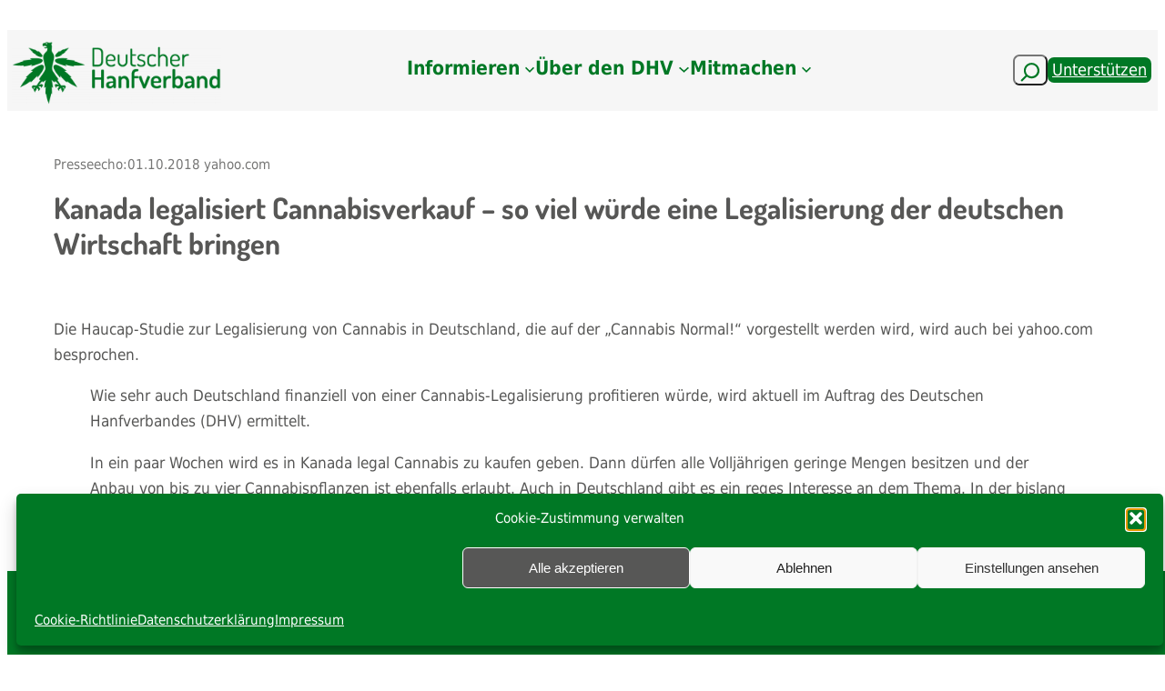

--- FILE ---
content_type: text/html; charset=UTF-8
request_url: https://hanfverband.de/presseecho/kanada-legalisiert-cannabisverkauf-so-viel-wuerde-eine-legalisierung-der-deutschen-wirtschaft-bringen
body_size: 54379
content:
<!DOCTYPE html>
<html dir="ltr" lang="de" prefix="og: https://ogp.me/ns#">
<head>
	<meta charset="UTF-8" />
	<meta name="viewport" content="width=device-width, initial-scale=1" />

		<!-- All in One SEO 4.9.3 - aioseo.com -->
		<title>Kanada legalisiert Cannabisverkauf – so viel würde eine Legalisierung der deutschen Wirtschaft bringen | Deutscher Hanfverband (DHV)</title>
	<meta name="description" content="Die Haucap-Studie zur Legalisierung von Cannabis in Deutschland, die auf der &quot;Cannabis Normal!&quot; vorgestellt werden wird, wird auch bei yahoo.com besprochen. Wie sehr auch Deutschland finanziell von einer Cannabis-Legalisierung profitieren würde, wird aktuell im Auftrag des Deutschen Hanfverbandes (DHV) ermittelt. In ein paar Wochen wird es in Kanada legal Cannabis zu kaufen geben. Dann dürfen" />
	<meta name="robots" content="max-image-preview:large" />
	<link rel="canonical" href="https://hanfverband.de/presseecho/kanada-legalisiert-cannabisverkauf-so-viel-wuerde-eine-legalisierung-der-deutschen-wirtschaft-bringen" />
	<meta name="generator" content="All in One SEO (AIOSEO) 4.9.3" />

		<!-- Google tag (gtag.js) -->
<script type="text/plain" data-service="google-analytics" data-category="statistics" async data-cmplz-src="https://www.googletagmanager.com/gtag/js?id=G-ZLQ6YHTCVX"></script>
<script>
  window.dataLayer = window.dataLayer || [];
  function gtag(){dataLayer.push(arguments);}
  gtag('js', new Date());

  gtag('config', 'G-ZLQ6YHTCVX');
</script>
		<meta property="og:locale" content="de_DE" />
		<meta property="og:site_name" content="Deutscher Hanfverband (DHV) | Deine professionelle Stimme für eine vollständige Cannabislegalisierung" />
		<meta property="og:type" content="article" />
		<meta property="og:title" content="Kanada legalisiert Cannabisverkauf – so viel würde eine Legalisierung der deutschen Wirtschaft bringen | Deutscher Hanfverband (DHV)" />
		<meta property="og:description" content="Die Haucap-Studie zur Legalisierung von Cannabis in Deutschland, die auf der &quot;Cannabis Normal!&quot; vorgestellt werden wird, wird auch bei yahoo.com besprochen. Wie sehr auch Deutschland finanziell von einer Cannabis-Legalisierung profitieren würde, wird aktuell im Auftrag des Deutschen Hanfverbandes (DHV) ermittelt. In ein paar Wochen wird es in Kanada legal Cannabis zu kaufen geben. Dann dürfen" />
		<meta property="og:url" content="https://hanfverband.de/presseecho/kanada-legalisiert-cannabisverkauf-so-viel-wuerde-eine-legalisierung-der-deutschen-wirtschaft-bringen" />
		<meta property="og:image" content="https://hanfverband.de/wp-content/uploads/2021/03/logo_hp_artikel.png" />
		<meta property="og:image:secure_url" content="https://hanfverband.de/wp-content/uploads/2021/03/logo_hp_artikel.png" />
		<meta property="og:image:width" content="960" />
		<meta property="og:image:height" content="540" />
		<meta property="article:published_time" content="2018-10-01T13:04:40+00:00" />
		<meta property="article:modified_time" content="2023-11-26T16:39:07+00:00" />
		<meta property="article:publisher" content="https://www.facebook.com/hanfverband" />
		<meta name="twitter:card" content="summary_large_image" />
		<meta name="twitter:site" content="@hanfverband" />
		<meta name="twitter:title" content="Kanada legalisiert Cannabisverkauf – so viel würde eine Legalisierung der deutschen Wirtschaft bringen | Deutscher Hanfverband (DHV)" />
		<meta name="twitter:description" content="Die Haucap-Studie zur Legalisierung von Cannabis in Deutschland, die auf der &quot;Cannabis Normal!&quot; vorgestellt werden wird, wird auch bei yahoo.com besprochen. Wie sehr auch Deutschland finanziell von einer Cannabis-Legalisierung profitieren würde, wird aktuell im Auftrag des Deutschen Hanfverbandes (DHV) ermittelt. In ein paar Wochen wird es in Kanada legal Cannabis zu kaufen geben. Dann dürfen" />
		<meta name="twitter:image" content="https://hanfverband.de/wp-content/uploads/2025/04/DHV_Logo_zentral_HP.png" />
		<script type="application/ld+json" class="aioseo-schema">
			{"@context":"https:\/\/schema.org","@graph":[{"@type":"BreadcrumbList","@id":"https:\/\/hanfverband.de\/presseecho\/kanada-legalisiert-cannabisverkauf-so-viel-wuerde-eine-legalisierung-der-deutschen-wirtschaft-bringen#breadcrumblist","itemListElement":[{"@type":"ListItem","@id":"https:\/\/hanfverband.de#listItem","position":1,"name":"Zu Hause","item":"https:\/\/hanfverband.de","nextItem":{"@type":"ListItem","@id":"https:\/\/hanfverband.de\/presseecho#listItem","name":"Presseechos"}},{"@type":"ListItem","@id":"https:\/\/hanfverband.de\/presseecho#listItem","position":2,"name":"Presseechos","item":"https:\/\/hanfverband.de\/presseecho","nextItem":{"@type":"ListItem","@id":"https:\/\/hanfverband.de\/tag\/cannabis-als-medizin-gesetz-2016#listItem","name":"Cannabis als Medizin Gesetz (2016)"},"previousItem":{"@type":"ListItem","@id":"https:\/\/hanfverband.de#listItem","name":"Zu Hause"}},{"@type":"ListItem","@id":"https:\/\/hanfverband.de\/tag\/cannabis-als-medizin-gesetz-2016#listItem","position":3,"name":"Cannabis als Medizin Gesetz (2016)","item":"https:\/\/hanfverband.de\/tag\/cannabis-als-medizin-gesetz-2016","nextItem":{"@type":"ListItem","@id":"https:\/\/hanfverband.de\/presseecho\/kanada-legalisiert-cannabisverkauf-so-viel-wuerde-eine-legalisierung-der-deutschen-wirtschaft-bringen#listItem","name":"Kanada legalisiert Cannabisverkauf \u2013 so viel w\u00fcrde eine Legalisierung der deutschen Wirtschaft bringen"},"previousItem":{"@type":"ListItem","@id":"https:\/\/hanfverband.de\/presseecho#listItem","name":"Presseechos"}},{"@type":"ListItem","@id":"https:\/\/hanfverband.de\/presseecho\/kanada-legalisiert-cannabisverkauf-so-viel-wuerde-eine-legalisierung-der-deutschen-wirtschaft-bringen#listItem","position":4,"name":"Kanada legalisiert Cannabisverkauf \u2013 so viel w\u00fcrde eine Legalisierung der deutschen Wirtschaft bringen","previousItem":{"@type":"ListItem","@id":"https:\/\/hanfverband.de\/tag\/cannabis-als-medizin-gesetz-2016#listItem","name":"Cannabis als Medizin Gesetz (2016)"}}]},{"@type":"Organization","@id":"https:\/\/hanfverband.de\/#organization","name":"Deutscher Hanfverband","description":"Der DHV strebt eine legale, verbraucherfreundliche Marktregelung f\u00fcr das Genussmittel Cannabis an \u2013 von der Produktion \u00fcber den Verkauf unter klaren Jugendschutzauflagen bis zum Eigenanbau. Die Diskriminierung und Verfolgung von Cannabiskonsumenten wollen wir beenden. Au\u00dferdem setzen wir uns f\u00fcr bessere Bedingungen bei der Nutzung von Cannabis als Medizin ein.","url":"https:\/\/hanfverband.de\/","email":"kontakt@hanfverband.de","telephone":"+493044716653","logo":{"@type":"ImageObject","url":"https:\/\/hanfverband.de\/wp-content\/uploads\/2021\/03\/logo_hp_artikel.png","@id":"https:\/\/hanfverband.de\/presseecho\/kanada-legalisiert-cannabisverkauf-so-viel-wuerde-eine-legalisierung-der-deutschen-wirtschaft-bringen\/#organizationLogo","width":960,"height":540,"caption":"logo_hp_artikel"},"image":{"@id":"https:\/\/hanfverband.de\/presseecho\/kanada-legalisiert-cannabisverkauf-so-viel-wuerde-eine-legalisierung-der-deutschen-wirtschaft-bringen\/#organizationLogo"},"sameAs":["https:\/\/www.instagram.com\/deutscher.hanfverband\/","https:\/\/youtube.com\/user\/DeutscherHanfverband"]},{"@type":"WebPage","@id":"https:\/\/hanfverband.de\/presseecho\/kanada-legalisiert-cannabisverkauf-so-viel-wuerde-eine-legalisierung-der-deutschen-wirtschaft-bringen#webpage","url":"https:\/\/hanfverband.de\/presseecho\/kanada-legalisiert-cannabisverkauf-so-viel-wuerde-eine-legalisierung-der-deutschen-wirtschaft-bringen","name":"Kanada legalisiert Cannabisverkauf \u2013 so viel w\u00fcrde eine Legalisierung der deutschen Wirtschaft bringen | Deutscher Hanfverband (DHV)","description":"Die Haucap-Studie zur Legalisierung von Cannabis in Deutschland, die auf der \"Cannabis Normal!\" vorgestellt werden wird, wird auch bei yahoo.com besprochen. Wie sehr auch Deutschland finanziell von einer Cannabis-Legalisierung profitieren w\u00fcrde, wird aktuell im Auftrag des Deutschen Hanfverbandes (DHV) ermittelt. In ein paar Wochen wird es in Kanada legal Cannabis zu kaufen geben. Dann d\u00fcrfen","inLanguage":"de-DE","isPartOf":{"@id":"https:\/\/hanfverband.de\/#website"},"breadcrumb":{"@id":"https:\/\/hanfverband.de\/presseecho\/kanada-legalisiert-cannabisverkauf-so-viel-wuerde-eine-legalisierung-der-deutschen-wirtschaft-bringen#breadcrumblist"},"datePublished":"2018-10-01T15:04:40+02:00","dateModified":"2023-11-26T17:39:07+01:00"},{"@type":"WebSite","@id":"https:\/\/hanfverband.de\/#website","url":"https:\/\/hanfverband.de\/","name":"Deutscher Hanfverband (DHV)","alternateName":"Webseite DHV","description":"Deine professionelle Stimme f\u00fcr eine vollst\u00e4ndige Cannabislegalisierung","inLanguage":"de-DE","publisher":{"@id":"https:\/\/hanfverband.de\/#organization"}}]}
		</script>
		<!-- All in One SEO -->


<link rel='dns-prefetch' href='//cdn.jsdelivr.net' />
<link rel='dns-prefetch' href='//vjs.zencdn.net' />
<link rel="alternate" type="application/rss+xml" title="Deutscher Hanfverband (DHV) &raquo; Feed" href="https://hanfverband.de/feed" />
<link rel="alternate" type="application/rss+xml" title="Deutscher Hanfverband (DHV) &raquo; Kommentar-Feed" href="https://hanfverband.de/comments/feed" />
<link rel="alternate" title="oEmbed (JSON)" type="application/json+oembed" href="https://hanfverband.de/wp-json/oembed/1.0/embed?url=https%3A%2F%2Fhanfverband.de%2Fpresseecho%2Fkanada-legalisiert-cannabisverkauf-so-viel-wuerde-eine-legalisierung-der-deutschen-wirtschaft-bringen" />
<link rel="alternate" title="oEmbed (XML)" type="text/xml+oembed" href="https://hanfverband.de/wp-json/oembed/1.0/embed?url=https%3A%2F%2Fhanfverband.de%2Fpresseecho%2Fkanada-legalisiert-cannabisverkauf-so-viel-wuerde-eine-legalisierung-der-deutschen-wirtschaft-bringen&#038;format=xml" />
        <script type="text/javascript">
        (function() {
            document.addEventListener('DOMContentLoaded', function() {
                var images = document.querySelectorAll('img[data-wp-on-async--click]');
                for (var i = 0; i < images.length; i++) {
                    var img = images[i];
                    var attributes = img.attributes;
                    for (var j = attributes.length - 1; j >= 0; j--) {
                        var attr = attributes[j];
                        if (attr.name.indexOf('data-wp-') === 0) {
                            img.removeAttribute(attr.name);
                        }
                    }
                }
            });
            
            document.addEventListener('click', function(e) {
                var target = e.target;
                
                if (target.tagName === 'IMG' && target.hasAttribute('data-wp-on-async--click')) {
                    e.preventDefault();
                    e.stopPropagation();
                    e.stopImmediatePropagation();
                    return false;
                }
                
                if (target.tagName === 'A' && target.querySelector('img[data-wp-on-async--click]')) {
                    e.preventDefault();
                    e.stopPropagation();
                    e.stopImmediatePropagation();
                    return false;
                }
            }, true);
        })();
        </script>
        <style id='wp-img-auto-sizes-contain-inline-css'>
img:is([sizes=auto i],[sizes^="auto," i]){contain-intrinsic-size:3000px 1500px}
/*# sourceURL=wp-img-auto-sizes-contain-inline-css */
</style>
<style id='wp-block-group-inline-css'>
.wp-block-group{box-sizing:border-box}:where(.wp-block-group.wp-block-group-is-layout-constrained){position:relative}
/*# sourceURL=https://hanfverband.de/wp-includes/blocks/group/style.min.css */
</style>
<style id='wp-block-site-logo-inline-css'>
.wp-block-site-logo{box-sizing:border-box;line-height:0}.wp-block-site-logo a{display:inline-block;line-height:0}.wp-block-site-logo.is-default-size img{height:auto;width:120px}.wp-block-site-logo img{height:auto;max-width:100%}.wp-block-site-logo a,.wp-block-site-logo img{border-radius:inherit}.wp-block-site-logo.aligncenter{margin-left:auto;margin-right:auto;text-align:center}:root :where(.wp-block-site-logo.is-style-rounded){border-radius:9999px}
/*# sourceURL=https://hanfverband.de/wp-includes/blocks/site-logo/style.min.css */
</style>
<style id='wp-block-navigation-link-inline-css'>
.wp-block-navigation .wp-block-navigation-item__label{overflow-wrap:break-word}.wp-block-navigation .wp-block-navigation-item__description{display:none}.link-ui-tools{outline:1px solid #f0f0f0;padding:8px}.link-ui-block-inserter{padding-top:8px}.link-ui-block-inserter__back{margin-left:8px;text-transform:uppercase}
/*# sourceURL=https://hanfverband.de/wp-includes/blocks/navigation-link/style.min.css */
</style>
<link rel='stylesheet' id='wp-block-navigation-css' href='https://hanfverband.de/wp-includes/blocks/navigation/style.min.css?ver=6.9' media='all' />
<style id='wp-block-search-inline-css'>
.wp-block-search__button{margin-left:10px;word-break:normal}.wp-block-search__button.has-icon{line-height:0}.wp-block-search__button svg{height:1.25em;min-height:24px;min-width:24px;width:1.25em;fill:currentColor;vertical-align:text-bottom}:where(.wp-block-search__button){border:1px solid #ccc;padding:6px 10px}.wp-block-search__inside-wrapper{display:flex;flex:auto;flex-wrap:nowrap;max-width:100%}.wp-block-search__label{width:100%}.wp-block-search.wp-block-search__button-only .wp-block-search__button{box-sizing:border-box;display:flex;flex-shrink:0;justify-content:center;margin-left:0;max-width:100%}.wp-block-search.wp-block-search__button-only .wp-block-search__inside-wrapper{min-width:0!important;transition-property:width}.wp-block-search.wp-block-search__button-only .wp-block-search__input{flex-basis:100%;transition-duration:.3s}.wp-block-search.wp-block-search__button-only.wp-block-search__searchfield-hidden,.wp-block-search.wp-block-search__button-only.wp-block-search__searchfield-hidden .wp-block-search__inside-wrapper{overflow:hidden}.wp-block-search.wp-block-search__button-only.wp-block-search__searchfield-hidden .wp-block-search__input{border-left-width:0!important;border-right-width:0!important;flex-basis:0;flex-grow:0;margin:0;min-width:0!important;padding-left:0!important;padding-right:0!important;width:0!important}:where(.wp-block-search__input){appearance:none;border:1px solid #949494;flex-grow:1;font-family:inherit;font-size:inherit;font-style:inherit;font-weight:inherit;letter-spacing:inherit;line-height:inherit;margin-left:0;margin-right:0;min-width:3rem;padding:8px;text-decoration:unset!important;text-transform:inherit}:where(.wp-block-search__button-inside .wp-block-search__inside-wrapper){background-color:#fff;border:1px solid #949494;box-sizing:border-box;padding:4px}:where(.wp-block-search__button-inside .wp-block-search__inside-wrapper) .wp-block-search__input{border:none;border-radius:0;padding:0 4px}:where(.wp-block-search__button-inside .wp-block-search__inside-wrapper) .wp-block-search__input:focus{outline:none}:where(.wp-block-search__button-inside .wp-block-search__inside-wrapper) :where(.wp-block-search__button){padding:4px 8px}.wp-block-search.aligncenter .wp-block-search__inside-wrapper{margin:auto}.wp-block[data-align=right] .wp-block-search.wp-block-search__button-only .wp-block-search__inside-wrapper{float:right}
/*# sourceURL=https://hanfverband.de/wp-includes/blocks/search/style.min.css */
</style>
<style id='wp-block-button-inline-css'>
.wp-block-button__link{align-content:center;box-sizing:border-box;cursor:pointer;display:inline-block;height:100%;text-align:center;word-break:break-word}.wp-block-button__link.aligncenter{text-align:center}.wp-block-button__link.alignright{text-align:right}:where(.wp-block-button__link){border-radius:9999px;box-shadow:none;padding:calc(.667em + 2px) calc(1.333em + 2px);text-decoration:none}.wp-block-button[style*=text-decoration] .wp-block-button__link{text-decoration:inherit}.wp-block-buttons>.wp-block-button.has-custom-width{max-width:none}.wp-block-buttons>.wp-block-button.has-custom-width .wp-block-button__link{width:100%}.wp-block-buttons>.wp-block-button.has-custom-font-size .wp-block-button__link{font-size:inherit}.wp-block-buttons>.wp-block-button.wp-block-button__width-25{width:calc(25% - var(--wp--style--block-gap, .5em)*.75)}.wp-block-buttons>.wp-block-button.wp-block-button__width-50{width:calc(50% - var(--wp--style--block-gap, .5em)*.5)}.wp-block-buttons>.wp-block-button.wp-block-button__width-75{width:calc(75% - var(--wp--style--block-gap, .5em)*.25)}.wp-block-buttons>.wp-block-button.wp-block-button__width-100{flex-basis:100%;width:100%}.wp-block-buttons.is-vertical>.wp-block-button.wp-block-button__width-25{width:25%}.wp-block-buttons.is-vertical>.wp-block-button.wp-block-button__width-50{width:50%}.wp-block-buttons.is-vertical>.wp-block-button.wp-block-button__width-75{width:75%}.wp-block-button.is-style-squared,.wp-block-button__link.wp-block-button.is-style-squared{border-radius:0}.wp-block-button.no-border-radius,.wp-block-button__link.no-border-radius{border-radius:0!important}:root :where(.wp-block-button .wp-block-button__link.is-style-outline),:root :where(.wp-block-button.is-style-outline>.wp-block-button__link){border:2px solid;padding:.667em 1.333em}:root :where(.wp-block-button .wp-block-button__link.is-style-outline:not(.has-text-color)),:root :where(.wp-block-button.is-style-outline>.wp-block-button__link:not(.has-text-color)){color:currentColor}:root :where(.wp-block-button .wp-block-button__link.is-style-outline:not(.has-background)),:root :where(.wp-block-button.is-style-outline>.wp-block-button__link:not(.has-background)){background-color:initial;background-image:none}
/*# sourceURL=https://hanfverband.de/wp-includes/blocks/button/style.min.css */
</style>
<style id='wp-block-buttons-inline-css'>
.wp-block-buttons{box-sizing:border-box}.wp-block-buttons.is-vertical{flex-direction:column}.wp-block-buttons.is-vertical>.wp-block-button:last-child{margin-bottom:0}.wp-block-buttons>.wp-block-button{display:inline-block;margin:0}.wp-block-buttons.is-content-justification-left{justify-content:flex-start}.wp-block-buttons.is-content-justification-left.is-vertical{align-items:flex-start}.wp-block-buttons.is-content-justification-center{justify-content:center}.wp-block-buttons.is-content-justification-center.is-vertical{align-items:center}.wp-block-buttons.is-content-justification-right{justify-content:flex-end}.wp-block-buttons.is-content-justification-right.is-vertical{align-items:flex-end}.wp-block-buttons.is-content-justification-space-between{justify-content:space-between}.wp-block-buttons.aligncenter{text-align:center}.wp-block-buttons:not(.is-content-justification-space-between,.is-content-justification-right,.is-content-justification-left,.is-content-justification-center) .wp-block-button.aligncenter{margin-left:auto;margin-right:auto;width:100%}.wp-block-buttons[style*=text-decoration] .wp-block-button,.wp-block-buttons[style*=text-decoration] .wp-block-button__link{text-decoration:inherit}.wp-block-buttons.has-custom-font-size .wp-block-button__link{font-size:inherit}.wp-block-buttons .wp-block-button__link{width:100%}.wp-block-button.aligncenter{text-align:center}
/*# sourceURL=https://hanfverband.de/wp-includes/blocks/buttons/style.min.css */
</style>
<link rel='stylesheet' id='wp-components-css' href='https://hanfverband.de/wp-includes/css/dist/components/style.min.css?ver=6.9' media='all' />
<link rel='stylesheet' id='wp-preferences-css' href='https://hanfverband.de/wp-includes/css/dist/preferences/style.min.css?ver=6.9' media='all' />
<link rel='stylesheet' id='wp-block-editor-css' href='https://hanfverband.de/wp-includes/css/dist/block-editor/style.min.css?ver=6.9' media='all' />
<link rel='stylesheet' id='wp-reusable-blocks-css' href='https://hanfverband.de/wp-includes/css/dist/reusable-blocks/style.min.css?ver=6.9' media='all' />
<link rel='stylesheet' id='wp-patterns-css' href='https://hanfverband.de/wp-includes/css/dist/patterns/style.min.css?ver=6.9' media='all' />
<link rel='stylesheet' id='wp-editor-css' href='https://hanfverband.de/wp-includes/css/dist/editor/style.min.css?ver=6.9' media='all' />
<link rel='stylesheet' id='sticky_block-css-css' href='https://hanfverband.de/wp-content/plugins/sticky-block/dist/blocks.style.build.css?ver=1.11.1' media='all' />
<style id='wp-block-paragraph-inline-css'>
.is-small-text{font-size:.875em}.is-regular-text{font-size:1em}.is-large-text{font-size:2.25em}.is-larger-text{font-size:3em}.has-drop-cap:not(:focus):first-letter{float:left;font-size:8.4em;font-style:normal;font-weight:100;line-height:.68;margin:.05em .1em 0 0;text-transform:uppercase}body.rtl .has-drop-cap:not(:focus):first-letter{float:none;margin-left:.1em}p.has-drop-cap.has-background{overflow:hidden}:root :where(p.has-background){padding:1.25em 2.375em}:where(p.has-text-color:not(.has-link-color)) a{color:inherit}p.has-text-align-left[style*="writing-mode:vertical-lr"],p.has-text-align-right[style*="writing-mode:vertical-rl"]{rotate:180deg}
/*# sourceURL=https://hanfverband.de/wp-includes/blocks/paragraph/style.min.css */
</style>
<link rel='stylesheet' id='acf-quelldatum-style-css' href='https://hanfverband.de/wp-content/themes/twentytwentythreechilddhv12/blocks/quelldatum/quelldatum.css?ver=6.9' media='all' />
<link rel='stylesheet' id='acf-medium-style-css' href='https://hanfverband.de/wp-content/themes/twentytwentythreechilddhv12/blocks/medium/medium.css?ver=6.9' media='all' />
<style id='wp-block-post-title-inline-css'>
.wp-block-post-title{box-sizing:border-box;word-break:break-word}.wp-block-post-title :where(a){display:inline-block;font-family:inherit;font-size:inherit;font-style:inherit;font-weight:inherit;letter-spacing:inherit;line-height:inherit;text-decoration:inherit}
/*# sourceURL=https://hanfverband.de/wp-includes/blocks/post-title/style.min.css */
</style>
<style id='wp-block-post-content-inline-css'>
.wp-block-post-content{display:flow-root}
/*# sourceURL=https://hanfverband.de/wp-includes/blocks/post-content/style.min.css */
</style>
<style id='acf-quellurl-style-inline-css'>
.quellurl {
  color: rgb(207, 46, 46)
  }

/*# sourceURL=https://hanfverband.de/wp-content/themes/twentytwentythreechilddhv12/blocks/quellurl/quellurl.css */
</style>
<style id='wp-block-separator-inline-css'>
@charset "UTF-8";.wp-block-separator{border:none;border-top:2px solid}:root :where(.wp-block-separator.is-style-dots){height:auto;line-height:1;text-align:center}:root :where(.wp-block-separator.is-style-dots):before{color:currentColor;content:"···";font-family:serif;font-size:1.5em;letter-spacing:2em;padding-left:2em}.wp-block-separator.is-style-dots{background:none!important;border:none!important}
/*# sourceURL=https://hanfverband.de/wp-includes/blocks/separator/style.min.css */
</style>
<style id='wp-block-image-inline-css'>
.wp-block-image>a,.wp-block-image>figure>a{display:inline-block}.wp-block-image img{box-sizing:border-box;height:auto;max-width:100%;vertical-align:bottom}@media not (prefers-reduced-motion){.wp-block-image img.hide{visibility:hidden}.wp-block-image img.show{animation:show-content-image .4s}}.wp-block-image[style*=border-radius] img,.wp-block-image[style*=border-radius]>a{border-radius:inherit}.wp-block-image.has-custom-border img{box-sizing:border-box}.wp-block-image.aligncenter{text-align:center}.wp-block-image.alignfull>a,.wp-block-image.alignwide>a{width:100%}.wp-block-image.alignfull img,.wp-block-image.alignwide img{height:auto;width:100%}.wp-block-image .aligncenter,.wp-block-image .alignleft,.wp-block-image .alignright,.wp-block-image.aligncenter,.wp-block-image.alignleft,.wp-block-image.alignright{display:table}.wp-block-image .aligncenter>figcaption,.wp-block-image .alignleft>figcaption,.wp-block-image .alignright>figcaption,.wp-block-image.aligncenter>figcaption,.wp-block-image.alignleft>figcaption,.wp-block-image.alignright>figcaption{caption-side:bottom;display:table-caption}.wp-block-image .alignleft{float:left;margin:.5em 1em .5em 0}.wp-block-image .alignright{float:right;margin:.5em 0 .5em 1em}.wp-block-image .aligncenter{margin-left:auto;margin-right:auto}.wp-block-image :where(figcaption){margin-bottom:1em;margin-top:.5em}.wp-block-image.is-style-circle-mask img{border-radius:9999px}@supports ((-webkit-mask-image:none) or (mask-image:none)) or (-webkit-mask-image:none){.wp-block-image.is-style-circle-mask img{border-radius:0;-webkit-mask-image:url('data:image/svg+xml;utf8,<svg viewBox="0 0 100 100" xmlns="http://www.w3.org/2000/svg"><circle cx="50" cy="50" r="50"/></svg>');mask-image:url('data:image/svg+xml;utf8,<svg viewBox="0 0 100 100" xmlns="http://www.w3.org/2000/svg"><circle cx="50" cy="50" r="50"/></svg>');mask-mode:alpha;-webkit-mask-position:center;mask-position:center;-webkit-mask-repeat:no-repeat;mask-repeat:no-repeat;-webkit-mask-size:contain;mask-size:contain}}:root :where(.wp-block-image.is-style-rounded img,.wp-block-image .is-style-rounded img){border-radius:9999px}.wp-block-image figure{margin:0}.wp-lightbox-container{display:flex;flex-direction:column;position:relative}.wp-lightbox-container img{cursor:zoom-in}.wp-lightbox-container img:hover+button{opacity:1}.wp-lightbox-container button{align-items:center;backdrop-filter:blur(16px) saturate(180%);background-color:#5a5a5a40;border:none;border-radius:4px;cursor:zoom-in;display:flex;height:20px;justify-content:center;opacity:0;padding:0;position:absolute;right:16px;text-align:center;top:16px;width:20px;z-index:100}@media not (prefers-reduced-motion){.wp-lightbox-container button{transition:opacity .2s ease}}.wp-lightbox-container button:focus-visible{outline:3px auto #5a5a5a40;outline:3px auto -webkit-focus-ring-color;outline-offset:3px}.wp-lightbox-container button:hover{cursor:pointer;opacity:1}.wp-lightbox-container button:focus{opacity:1}.wp-lightbox-container button:focus,.wp-lightbox-container button:hover,.wp-lightbox-container button:not(:hover):not(:active):not(.has-background){background-color:#5a5a5a40;border:none}.wp-lightbox-overlay{box-sizing:border-box;cursor:zoom-out;height:100vh;left:0;overflow:hidden;position:fixed;top:0;visibility:hidden;width:100%;z-index:100000}.wp-lightbox-overlay .close-button{align-items:center;cursor:pointer;display:flex;justify-content:center;min-height:40px;min-width:40px;padding:0;position:absolute;right:calc(env(safe-area-inset-right) + 16px);top:calc(env(safe-area-inset-top) + 16px);z-index:5000000}.wp-lightbox-overlay .close-button:focus,.wp-lightbox-overlay .close-button:hover,.wp-lightbox-overlay .close-button:not(:hover):not(:active):not(.has-background){background:none;border:none}.wp-lightbox-overlay .lightbox-image-container{height:var(--wp--lightbox-container-height);left:50%;overflow:hidden;position:absolute;top:50%;transform:translate(-50%,-50%);transform-origin:top left;width:var(--wp--lightbox-container-width);z-index:9999999999}.wp-lightbox-overlay .wp-block-image{align-items:center;box-sizing:border-box;display:flex;height:100%;justify-content:center;margin:0;position:relative;transform-origin:0 0;width:100%;z-index:3000000}.wp-lightbox-overlay .wp-block-image img{height:var(--wp--lightbox-image-height);min-height:var(--wp--lightbox-image-height);min-width:var(--wp--lightbox-image-width);width:var(--wp--lightbox-image-width)}.wp-lightbox-overlay .wp-block-image figcaption{display:none}.wp-lightbox-overlay button{background:none;border:none}.wp-lightbox-overlay .scrim{background-color:#fff;height:100%;opacity:.9;position:absolute;width:100%;z-index:2000000}.wp-lightbox-overlay.active{visibility:visible}@media not (prefers-reduced-motion){.wp-lightbox-overlay.active{animation:turn-on-visibility .25s both}.wp-lightbox-overlay.active img{animation:turn-on-visibility .35s both}.wp-lightbox-overlay.show-closing-animation:not(.active){animation:turn-off-visibility .35s both}.wp-lightbox-overlay.show-closing-animation:not(.active) img{animation:turn-off-visibility .25s both}.wp-lightbox-overlay.zoom.active{animation:none;opacity:1;visibility:visible}.wp-lightbox-overlay.zoom.active .lightbox-image-container{animation:lightbox-zoom-in .4s}.wp-lightbox-overlay.zoom.active .lightbox-image-container img{animation:none}.wp-lightbox-overlay.zoom.active .scrim{animation:turn-on-visibility .4s forwards}.wp-lightbox-overlay.zoom.show-closing-animation:not(.active){animation:none}.wp-lightbox-overlay.zoom.show-closing-animation:not(.active) .lightbox-image-container{animation:lightbox-zoom-out .4s}.wp-lightbox-overlay.zoom.show-closing-animation:not(.active) .lightbox-image-container img{animation:none}.wp-lightbox-overlay.zoom.show-closing-animation:not(.active) .scrim{animation:turn-off-visibility .4s forwards}}@keyframes show-content-image{0%{visibility:hidden}99%{visibility:hidden}to{visibility:visible}}@keyframes turn-on-visibility{0%{opacity:0}to{opacity:1}}@keyframes turn-off-visibility{0%{opacity:1;visibility:visible}99%{opacity:0;visibility:visible}to{opacity:0;visibility:hidden}}@keyframes lightbox-zoom-in{0%{transform:translate(calc((-100vw + var(--wp--lightbox-scrollbar-width))/2 + var(--wp--lightbox-initial-left-position)),calc(-50vh + var(--wp--lightbox-initial-top-position))) scale(var(--wp--lightbox-scale))}to{transform:translate(-50%,-50%) scale(1)}}@keyframes lightbox-zoom-out{0%{transform:translate(-50%,-50%) scale(1);visibility:visible}99%{visibility:visible}to{transform:translate(calc((-100vw + var(--wp--lightbox-scrollbar-width))/2 + var(--wp--lightbox-initial-left-position)),calc(-50vh + var(--wp--lightbox-initial-top-position))) scale(var(--wp--lightbox-scale));visibility:hidden}}
/*# sourceURL=https://hanfverband.de/wp-includes/blocks/image/style.min.css */
</style>
<style id='wp-block-columns-inline-css'>
.wp-block-columns{box-sizing:border-box;display:flex;flex-wrap:wrap!important}@media (min-width:782px){.wp-block-columns{flex-wrap:nowrap!important}}.wp-block-columns{align-items:normal!important}.wp-block-columns.are-vertically-aligned-top{align-items:flex-start}.wp-block-columns.are-vertically-aligned-center{align-items:center}.wp-block-columns.are-vertically-aligned-bottom{align-items:flex-end}@media (max-width:781px){.wp-block-columns:not(.is-not-stacked-on-mobile)>.wp-block-column{flex-basis:100%!important}}@media (min-width:782px){.wp-block-columns:not(.is-not-stacked-on-mobile)>.wp-block-column{flex-basis:0;flex-grow:1}.wp-block-columns:not(.is-not-stacked-on-mobile)>.wp-block-column[style*=flex-basis]{flex-grow:0}}.wp-block-columns.is-not-stacked-on-mobile{flex-wrap:nowrap!important}.wp-block-columns.is-not-stacked-on-mobile>.wp-block-column{flex-basis:0;flex-grow:1}.wp-block-columns.is-not-stacked-on-mobile>.wp-block-column[style*=flex-basis]{flex-grow:0}:where(.wp-block-columns){margin-bottom:1.75em}:where(.wp-block-columns.has-background){padding:1.25em 2.375em}.wp-block-column{flex-grow:1;min-width:0;overflow-wrap:break-word;word-break:break-word}.wp-block-column.is-vertically-aligned-top{align-self:flex-start}.wp-block-column.is-vertically-aligned-center{align-self:center}.wp-block-column.is-vertically-aligned-bottom{align-self:flex-end}.wp-block-column.is-vertically-aligned-stretch{align-self:stretch}.wp-block-column.is-vertically-aligned-bottom,.wp-block-column.is-vertically-aligned-center,.wp-block-column.is-vertically-aligned-top{width:100%}
/*# sourceURL=https://hanfverband.de/wp-includes/blocks/columns/style.min.css */
</style>
<style id='wp-block-spacer-inline-css'>
.wp-block-spacer{clear:both}
/*# sourceURL=https://hanfverband.de/wp-includes/blocks/spacer/style.min.css */
</style>
<style id='wp-block-social-links-inline-css'>
.wp-block-social-links{background:none;box-sizing:border-box;margin-left:0;padding-left:0;padding-right:0;text-indent:0}.wp-block-social-links .wp-social-link a,.wp-block-social-links .wp-social-link a:hover{border-bottom:0;box-shadow:none;text-decoration:none}.wp-block-social-links .wp-social-link svg{height:1em;width:1em}.wp-block-social-links .wp-social-link span:not(.screen-reader-text){font-size:.65em;margin-left:.5em;margin-right:.5em}.wp-block-social-links.has-small-icon-size{font-size:16px}.wp-block-social-links,.wp-block-social-links.has-normal-icon-size{font-size:24px}.wp-block-social-links.has-large-icon-size{font-size:36px}.wp-block-social-links.has-huge-icon-size{font-size:48px}.wp-block-social-links.aligncenter{display:flex;justify-content:center}.wp-block-social-links.alignright{justify-content:flex-end}.wp-block-social-link{border-radius:9999px;display:block}@media not (prefers-reduced-motion){.wp-block-social-link{transition:transform .1s ease}}.wp-block-social-link{height:auto}.wp-block-social-link a{align-items:center;display:flex;line-height:0}.wp-block-social-link:hover{transform:scale(1.1)}.wp-block-social-links .wp-block-social-link.wp-social-link{display:inline-block;margin:0;padding:0}.wp-block-social-links .wp-block-social-link.wp-social-link .wp-block-social-link-anchor,.wp-block-social-links .wp-block-social-link.wp-social-link .wp-block-social-link-anchor svg,.wp-block-social-links .wp-block-social-link.wp-social-link .wp-block-social-link-anchor:active,.wp-block-social-links .wp-block-social-link.wp-social-link .wp-block-social-link-anchor:hover,.wp-block-social-links .wp-block-social-link.wp-social-link .wp-block-social-link-anchor:visited{color:currentColor;fill:currentColor}:where(.wp-block-social-links:not(.is-style-logos-only)) .wp-social-link{background-color:#f0f0f0;color:#444}:where(.wp-block-social-links:not(.is-style-logos-only)) .wp-social-link-amazon{background-color:#f90;color:#fff}:where(.wp-block-social-links:not(.is-style-logos-only)) .wp-social-link-bandcamp{background-color:#1ea0c3;color:#fff}:where(.wp-block-social-links:not(.is-style-logos-only)) .wp-social-link-behance{background-color:#0757fe;color:#fff}:where(.wp-block-social-links:not(.is-style-logos-only)) .wp-social-link-bluesky{background-color:#0a7aff;color:#fff}:where(.wp-block-social-links:not(.is-style-logos-only)) .wp-social-link-codepen{background-color:#1e1f26;color:#fff}:where(.wp-block-social-links:not(.is-style-logos-only)) .wp-social-link-deviantart{background-color:#02e49b;color:#fff}:where(.wp-block-social-links:not(.is-style-logos-only)) .wp-social-link-discord{background-color:#5865f2;color:#fff}:where(.wp-block-social-links:not(.is-style-logos-only)) .wp-social-link-dribbble{background-color:#e94c89;color:#fff}:where(.wp-block-social-links:not(.is-style-logos-only)) .wp-social-link-dropbox{background-color:#4280ff;color:#fff}:where(.wp-block-social-links:not(.is-style-logos-only)) .wp-social-link-etsy{background-color:#f45800;color:#fff}:where(.wp-block-social-links:not(.is-style-logos-only)) .wp-social-link-facebook{background-color:#0866ff;color:#fff}:where(.wp-block-social-links:not(.is-style-logos-only)) .wp-social-link-fivehundredpx{background-color:#000;color:#fff}:where(.wp-block-social-links:not(.is-style-logos-only)) .wp-social-link-flickr{background-color:#0461dd;color:#fff}:where(.wp-block-social-links:not(.is-style-logos-only)) .wp-social-link-foursquare{background-color:#e65678;color:#fff}:where(.wp-block-social-links:not(.is-style-logos-only)) .wp-social-link-github{background-color:#24292d;color:#fff}:where(.wp-block-social-links:not(.is-style-logos-only)) .wp-social-link-goodreads{background-color:#eceadd;color:#382110}:where(.wp-block-social-links:not(.is-style-logos-only)) .wp-social-link-google{background-color:#ea4434;color:#fff}:where(.wp-block-social-links:not(.is-style-logos-only)) .wp-social-link-gravatar{background-color:#1d4fc4;color:#fff}:where(.wp-block-social-links:not(.is-style-logos-only)) .wp-social-link-instagram{background-color:#f00075;color:#fff}:where(.wp-block-social-links:not(.is-style-logos-only)) .wp-social-link-lastfm{background-color:#e21b24;color:#fff}:where(.wp-block-social-links:not(.is-style-logos-only)) .wp-social-link-linkedin{background-color:#0d66c2;color:#fff}:where(.wp-block-social-links:not(.is-style-logos-only)) .wp-social-link-mastodon{background-color:#3288d4;color:#fff}:where(.wp-block-social-links:not(.is-style-logos-only)) .wp-social-link-medium{background-color:#000;color:#fff}:where(.wp-block-social-links:not(.is-style-logos-only)) .wp-social-link-meetup{background-color:#f6405f;color:#fff}:where(.wp-block-social-links:not(.is-style-logos-only)) .wp-social-link-patreon{background-color:#000;color:#fff}:where(.wp-block-social-links:not(.is-style-logos-only)) .wp-social-link-pinterest{background-color:#e60122;color:#fff}:where(.wp-block-social-links:not(.is-style-logos-only)) .wp-social-link-pocket{background-color:#ef4155;color:#fff}:where(.wp-block-social-links:not(.is-style-logos-only)) .wp-social-link-reddit{background-color:#ff4500;color:#fff}:where(.wp-block-social-links:not(.is-style-logos-only)) .wp-social-link-skype{background-color:#0478d7;color:#fff}:where(.wp-block-social-links:not(.is-style-logos-only)) .wp-social-link-snapchat{background-color:#fefc00;color:#fff;stroke:#000}:where(.wp-block-social-links:not(.is-style-logos-only)) .wp-social-link-soundcloud{background-color:#ff5600;color:#fff}:where(.wp-block-social-links:not(.is-style-logos-only)) .wp-social-link-spotify{background-color:#1bd760;color:#fff}:where(.wp-block-social-links:not(.is-style-logos-only)) .wp-social-link-telegram{background-color:#2aabee;color:#fff}:where(.wp-block-social-links:not(.is-style-logos-only)) .wp-social-link-threads{background-color:#000;color:#fff}:where(.wp-block-social-links:not(.is-style-logos-only)) .wp-social-link-tiktok{background-color:#000;color:#fff}:where(.wp-block-social-links:not(.is-style-logos-only)) .wp-social-link-tumblr{background-color:#011835;color:#fff}:where(.wp-block-social-links:not(.is-style-logos-only)) .wp-social-link-twitch{background-color:#6440a4;color:#fff}:where(.wp-block-social-links:not(.is-style-logos-only)) .wp-social-link-twitter{background-color:#1da1f2;color:#fff}:where(.wp-block-social-links:not(.is-style-logos-only)) .wp-social-link-vimeo{background-color:#1eb7ea;color:#fff}:where(.wp-block-social-links:not(.is-style-logos-only)) .wp-social-link-vk{background-color:#4680c2;color:#fff}:where(.wp-block-social-links:not(.is-style-logos-only)) .wp-social-link-wordpress{background-color:#3499cd;color:#fff}:where(.wp-block-social-links:not(.is-style-logos-only)) .wp-social-link-whatsapp{background-color:#25d366;color:#fff}:where(.wp-block-social-links:not(.is-style-logos-only)) .wp-social-link-x{background-color:#000;color:#fff}:where(.wp-block-social-links:not(.is-style-logos-only)) .wp-social-link-yelp{background-color:#d32422;color:#fff}:where(.wp-block-social-links:not(.is-style-logos-only)) .wp-social-link-youtube{background-color:red;color:#fff}:where(.wp-block-social-links.is-style-logos-only) .wp-social-link{background:none}:where(.wp-block-social-links.is-style-logos-only) .wp-social-link svg{height:1.25em;width:1.25em}:where(.wp-block-social-links.is-style-logos-only) .wp-social-link-amazon{color:#f90}:where(.wp-block-social-links.is-style-logos-only) .wp-social-link-bandcamp{color:#1ea0c3}:where(.wp-block-social-links.is-style-logos-only) .wp-social-link-behance{color:#0757fe}:where(.wp-block-social-links.is-style-logos-only) .wp-social-link-bluesky{color:#0a7aff}:where(.wp-block-social-links.is-style-logos-only) .wp-social-link-codepen{color:#1e1f26}:where(.wp-block-social-links.is-style-logos-only) .wp-social-link-deviantart{color:#02e49b}:where(.wp-block-social-links.is-style-logos-only) .wp-social-link-discord{color:#5865f2}:where(.wp-block-social-links.is-style-logos-only) .wp-social-link-dribbble{color:#e94c89}:where(.wp-block-social-links.is-style-logos-only) .wp-social-link-dropbox{color:#4280ff}:where(.wp-block-social-links.is-style-logos-only) .wp-social-link-etsy{color:#f45800}:where(.wp-block-social-links.is-style-logos-only) .wp-social-link-facebook{color:#0866ff}:where(.wp-block-social-links.is-style-logos-only) .wp-social-link-fivehundredpx{color:#000}:where(.wp-block-social-links.is-style-logos-only) .wp-social-link-flickr{color:#0461dd}:where(.wp-block-social-links.is-style-logos-only) .wp-social-link-foursquare{color:#e65678}:where(.wp-block-social-links.is-style-logos-only) .wp-social-link-github{color:#24292d}:where(.wp-block-social-links.is-style-logos-only) .wp-social-link-goodreads{color:#382110}:where(.wp-block-social-links.is-style-logos-only) .wp-social-link-google{color:#ea4434}:where(.wp-block-social-links.is-style-logos-only) .wp-social-link-gravatar{color:#1d4fc4}:where(.wp-block-social-links.is-style-logos-only) .wp-social-link-instagram{color:#f00075}:where(.wp-block-social-links.is-style-logos-only) .wp-social-link-lastfm{color:#e21b24}:where(.wp-block-social-links.is-style-logos-only) .wp-social-link-linkedin{color:#0d66c2}:where(.wp-block-social-links.is-style-logos-only) .wp-social-link-mastodon{color:#3288d4}:where(.wp-block-social-links.is-style-logos-only) .wp-social-link-medium{color:#000}:where(.wp-block-social-links.is-style-logos-only) .wp-social-link-meetup{color:#f6405f}:where(.wp-block-social-links.is-style-logos-only) .wp-social-link-patreon{color:#000}:where(.wp-block-social-links.is-style-logos-only) .wp-social-link-pinterest{color:#e60122}:where(.wp-block-social-links.is-style-logos-only) .wp-social-link-pocket{color:#ef4155}:where(.wp-block-social-links.is-style-logos-only) .wp-social-link-reddit{color:#ff4500}:where(.wp-block-social-links.is-style-logos-only) .wp-social-link-skype{color:#0478d7}:where(.wp-block-social-links.is-style-logos-only) .wp-social-link-snapchat{color:#fff;stroke:#000}:where(.wp-block-social-links.is-style-logos-only) .wp-social-link-soundcloud{color:#ff5600}:where(.wp-block-social-links.is-style-logos-only) .wp-social-link-spotify{color:#1bd760}:where(.wp-block-social-links.is-style-logos-only) .wp-social-link-telegram{color:#2aabee}:where(.wp-block-social-links.is-style-logos-only) .wp-social-link-threads{color:#000}:where(.wp-block-social-links.is-style-logos-only) .wp-social-link-tiktok{color:#000}:where(.wp-block-social-links.is-style-logos-only) .wp-social-link-tumblr{color:#011835}:where(.wp-block-social-links.is-style-logos-only) .wp-social-link-twitch{color:#6440a4}:where(.wp-block-social-links.is-style-logos-only) .wp-social-link-twitter{color:#1da1f2}:where(.wp-block-social-links.is-style-logos-only) .wp-social-link-vimeo{color:#1eb7ea}:where(.wp-block-social-links.is-style-logos-only) .wp-social-link-vk{color:#4680c2}:where(.wp-block-social-links.is-style-logos-only) .wp-social-link-whatsapp{color:#25d366}:where(.wp-block-social-links.is-style-logos-only) .wp-social-link-wordpress{color:#3499cd}:where(.wp-block-social-links.is-style-logos-only) .wp-social-link-x{color:#000}:where(.wp-block-social-links.is-style-logos-only) .wp-social-link-yelp{color:#d32422}:where(.wp-block-social-links.is-style-logos-only) .wp-social-link-youtube{color:red}.wp-block-social-links.is-style-pill-shape .wp-social-link{width:auto}:root :where(.wp-block-social-links .wp-social-link a){padding:.25em}:root :where(.wp-block-social-links.is-style-logos-only .wp-social-link a){padding:0}:root :where(.wp-block-social-links.is-style-pill-shape .wp-social-link a){padding-left:.6666666667em;padding-right:.6666666667em}.wp-block-social-links:not(.has-icon-color):not(.has-icon-background-color) .wp-social-link-snapchat .wp-block-social-link-label{color:#000}
/*# sourceURL=https://hanfverband.de/wp-includes/blocks/social-links/style.min.css */
</style>
<style id='wp-emoji-styles-inline-css'>

	img.wp-smiley, img.emoji {
		display: inline !important;
		border: none !important;
		box-shadow: none !important;
		height: 1em !important;
		width: 1em !important;
		margin: 0 0.07em !important;
		vertical-align: -0.1em !important;
		background: none !important;
		padding: 0 !important;
	}
/*# sourceURL=wp-emoji-styles-inline-css */
</style>
<style id='wp-block-library-inline-css'>
:root{--wp-block-synced-color:#7a00df;--wp-block-synced-color--rgb:122,0,223;--wp-bound-block-color:var(--wp-block-synced-color);--wp-editor-canvas-background:#ddd;--wp-admin-theme-color:#007cba;--wp-admin-theme-color--rgb:0,124,186;--wp-admin-theme-color-darker-10:#006ba1;--wp-admin-theme-color-darker-10--rgb:0,107,160.5;--wp-admin-theme-color-darker-20:#005a87;--wp-admin-theme-color-darker-20--rgb:0,90,135;--wp-admin-border-width-focus:2px}@media (min-resolution:192dpi){:root{--wp-admin-border-width-focus:1.5px}}.wp-element-button{cursor:pointer}:root .has-very-light-gray-background-color{background-color:#eee}:root .has-very-dark-gray-background-color{background-color:#313131}:root .has-very-light-gray-color{color:#eee}:root .has-very-dark-gray-color{color:#313131}:root .has-vivid-green-cyan-to-vivid-cyan-blue-gradient-background{background:linear-gradient(135deg,#00d084,#0693e3)}:root .has-purple-crush-gradient-background{background:linear-gradient(135deg,#34e2e4,#4721fb 50%,#ab1dfe)}:root .has-hazy-dawn-gradient-background{background:linear-gradient(135deg,#faaca8,#dad0ec)}:root .has-subdued-olive-gradient-background{background:linear-gradient(135deg,#fafae1,#67a671)}:root .has-atomic-cream-gradient-background{background:linear-gradient(135deg,#fdd79a,#004a59)}:root .has-nightshade-gradient-background{background:linear-gradient(135deg,#330968,#31cdcf)}:root .has-midnight-gradient-background{background:linear-gradient(135deg,#020381,#2874fc)}:root{--wp--preset--font-size--normal:16px;--wp--preset--font-size--huge:42px}.has-regular-font-size{font-size:1em}.has-larger-font-size{font-size:2.625em}.has-normal-font-size{font-size:var(--wp--preset--font-size--normal)}.has-huge-font-size{font-size:var(--wp--preset--font-size--huge)}.has-text-align-center{text-align:center}.has-text-align-left{text-align:left}.has-text-align-right{text-align:right}.has-fit-text{white-space:nowrap!important}#end-resizable-editor-section{display:none}.aligncenter{clear:both}.items-justified-left{justify-content:flex-start}.items-justified-center{justify-content:center}.items-justified-right{justify-content:flex-end}.items-justified-space-between{justify-content:space-between}.screen-reader-text{border:0;clip-path:inset(50%);height:1px;margin:-1px;overflow:hidden;padding:0;position:absolute;width:1px;word-wrap:normal!important}.screen-reader-text:focus{background-color:#ddd;clip-path:none;color:#444;display:block;font-size:1em;height:auto;left:5px;line-height:normal;padding:15px 23px 14px;text-decoration:none;top:5px;width:auto;z-index:100000}html :where(.has-border-color){border-style:solid}html :where([style*=border-top-color]){border-top-style:solid}html :where([style*=border-right-color]){border-right-style:solid}html :where([style*=border-bottom-color]){border-bottom-style:solid}html :where([style*=border-left-color]){border-left-style:solid}html :where([style*=border-width]){border-style:solid}html :where([style*=border-top-width]){border-top-style:solid}html :where([style*=border-right-width]){border-right-style:solid}html :where([style*=border-bottom-width]){border-bottom-style:solid}html :where([style*=border-left-width]){border-left-style:solid}html :where(img[class*=wp-image-]){height:auto;max-width:100%}:where(figure){margin:0 0 1em}html :where(.is-position-sticky){--wp-admin--admin-bar--position-offset:var(--wp-admin--admin-bar--height,0px)}@media screen and (max-width:600px){html :where(.is-position-sticky){--wp-admin--admin-bar--position-offset:0px}}
/*# sourceURL=/wp-includes/css/dist/block-library/common.min.css */
</style>
<link rel='stylesheet' id='gslider-blocks-swiper-style-css' href='https://hanfverband.de/wp-content/plugins/gslider-blocks/assets/css/swiper-bundle.min.css?ver=1.1.4' media='all' />
<link rel='stylesheet' id='helpie-faq-bundle-styles-css' href='https://hanfverband.de/wp-content/plugins/helpie-faq/assets/bundles/main.app.css?ver=1.44' media='all' />
<style id='global-styles-inline-css'>
:root{--wp--preset--aspect-ratio--square: 1;--wp--preset--aspect-ratio--4-3: 4/3;--wp--preset--aspect-ratio--3-4: 3/4;--wp--preset--aspect-ratio--3-2: 3/2;--wp--preset--aspect-ratio--2-3: 2/3;--wp--preset--aspect-ratio--16-9: 16/9;--wp--preset--aspect-ratio--9-16: 9/16;--wp--preset--color--black: #000000;--wp--preset--color--cyan-bluish-gray: #abb8c3;--wp--preset--color--white: #ffffff;--wp--preset--color--pale-pink: #f78da7;--wp--preset--color--vivid-red: #cf2e2e;--wp--preset--color--luminous-vivid-orange: #ff6900;--wp--preset--color--luminous-vivid-amber: #fcb900;--wp--preset--color--light-green-cyan: #7bdcb5;--wp--preset--color--vivid-green-cyan: #00d084;--wp--preset--color--pale-cyan-blue: #8ed1fc;--wp--preset--color--vivid-cyan-blue: #0693e3;--wp--preset--color--vivid-purple: #9b51e0;--wp--preset--color--base: #ffffff;--wp--preset--color--contrast: #575756;--wp--preset--color--primary: #007825;--wp--preset--color--secondary: #f6f6f6;--wp--preset--color--tertiary: #0078250a;--wp--preset--color--custom-dhv-meta-grau: #767675;--wp--preset--color--custom-dhv-st-rer-rot: #e0130b;--wp--preset--gradient--vivid-cyan-blue-to-vivid-purple: linear-gradient(135deg,rgba(6,147,227,1) 0%,rgb(155,81,224) 100%);--wp--preset--gradient--light-green-cyan-to-vivid-green-cyan: linear-gradient(135deg,rgb(122,220,180) 0%,rgb(0,208,130) 100%);--wp--preset--gradient--luminous-vivid-amber-to-luminous-vivid-orange: linear-gradient(135deg,rgba(252,185,0,1) 0%,rgba(255,105,0,1) 100%);--wp--preset--gradient--luminous-vivid-orange-to-vivid-red: linear-gradient(135deg,rgba(255,105,0,1) 0%,rgb(207,46,46) 100%);--wp--preset--gradient--very-light-gray-to-cyan-bluish-gray: linear-gradient(135deg,rgb(238,238,238) 0%,rgb(169,184,195) 100%);--wp--preset--gradient--cool-to-warm-spectrum: linear-gradient(135deg,rgb(74,234,220) 0%,rgb(151,120,209) 20%,rgb(207,42,186) 40%,rgb(238,44,130) 60%,rgb(251,105,98) 80%,rgb(254,248,76) 100%);--wp--preset--gradient--blush-light-purple: linear-gradient(135deg,rgb(255,206,236) 0%,rgb(152,150,240) 100%);--wp--preset--gradient--blush-bordeaux: linear-gradient(135deg,rgb(254,205,165) 0%,rgb(254,45,45) 50%,rgb(107,0,62) 100%);--wp--preset--gradient--luminous-dusk: linear-gradient(135deg,rgb(255,203,112) 0%,rgb(199,81,192) 50%,rgb(65,88,208) 100%);--wp--preset--gradient--pale-ocean: linear-gradient(135deg,rgb(255,245,203) 0%,rgb(182,227,212) 50%,rgb(51,167,181) 100%);--wp--preset--gradient--electric-grass: linear-gradient(135deg,rgb(202,248,128) 0%,rgb(113,206,126) 100%);--wp--preset--gradient--midnight: linear-gradient(135deg,rgb(2,3,129) 0%,rgb(40,116,252) 100%);--wp--preset--font-size--small: clamp(0.875rem, 0.875rem + ((1vw - 0.2rem) * 0.156), 1rem);--wp--preset--font-size--medium: clamp(1rem, 1rem + ((1vw - 0.2rem) * 0.156), 1.125rem);--wp--preset--font-size--large: clamp(1.75rem, 1.75rem + ((1vw - 0.2rem) * 0.156), 1.875rem);--wp--preset--font-size--x-large: 2.25rem;--wp--preset--font-size--xx-large: clamp(4rem, 4rem + ((1vw - 0.2rem) * 7.5), 10rem);--wp--preset--font-family--dosis: Dosis;--wp--preset--font-family--dejavu-condensed: DejaVu Condensed;--wp--preset--spacing--20: 0.44rem;--wp--preset--spacing--30: clamp(1.5rem, 5vw, 2rem);--wp--preset--spacing--40: clamp(1.8rem, 1.8rem + ((1vw - 0.48rem) * 2.885), 3rem);--wp--preset--spacing--50: clamp(2.5rem, 8vw, 4.5rem);--wp--preset--spacing--60: clamp(3.75rem, 10vw, 7rem);--wp--preset--spacing--70: clamp(5rem, 5.25rem + ((1vw - 0.48rem) * 9.096), 8rem);--wp--preset--spacing--80: clamp(7rem, 14vw, 11rem);--wp--preset--shadow--natural: 6px 6px 9px rgba(0, 0, 0, 0.2);--wp--preset--shadow--deep: 12px 12px 50px rgba(0, 0, 0, 0.4);--wp--preset--shadow--sharp: 6px 6px 0px rgba(0, 0, 0, 0.2);--wp--preset--shadow--outlined: 6px 6px 0px -3px rgba(255, 255, 255, 1), 6px 6px rgba(0, 0, 0, 1);--wp--preset--shadow--crisp: 6px 6px 0px rgba(0, 0, 0, 1);}.wp-block-button .wp-block-button__link{--wp--preset--color--black: #000000;--wp--preset--color--cyan-bluish-gray: #abb8c3;--wp--preset--color--white: #ffffff;--wp--preset--color--pale-pink: #f78da7;--wp--preset--color--vivid-red: #cf2e2e;--wp--preset--color--luminous-vivid-orange: #ff6900;--wp--preset--color--luminous-vivid-amber: #fcb900;--wp--preset--color--light-green-cyan: #7bdcb5;--wp--preset--color--vivid-green-cyan: #00d084;--wp--preset--color--pale-cyan-blue: #8ed1fc;--wp--preset--color--vivid-cyan-blue: #0693e3;--wp--preset--color--vivid-purple: #9b51e0;--wp--preset--color--base: #ffffff;--wp--preset--color--contrast: #575756;--wp--preset--color--primary: #007825;--wp--preset--color--secondary: #f6f6f6;--wp--preset--color--tertiary: #0078250a;--wp--preset--color--custom-dhv-meta-grau: #767675;--wp--preset--color--custom-dhv-st-rer-rot: #e0130b;--wp--preset--gradient--vivid-cyan-blue-to-vivid-purple: linear-gradient(135deg,rgba(6,147,227,1) 0%,rgb(155,81,224) 100%);--wp--preset--gradient--light-green-cyan-to-vivid-green-cyan: linear-gradient(135deg,rgb(122,220,180) 0%,rgb(0,208,130) 100%);--wp--preset--gradient--luminous-vivid-amber-to-luminous-vivid-orange: linear-gradient(135deg,rgba(252,185,0,1) 0%,rgba(255,105,0,1) 100%);--wp--preset--gradient--luminous-vivid-orange-to-vivid-red: linear-gradient(135deg,rgba(255,105,0,1) 0%,rgb(207,46,46) 100%);--wp--preset--gradient--very-light-gray-to-cyan-bluish-gray: linear-gradient(135deg,rgb(238,238,238) 0%,rgb(169,184,195) 100%);--wp--preset--gradient--cool-to-warm-spectrum: linear-gradient(135deg,rgb(74,234,220) 0%,rgb(151,120,209) 20%,rgb(207,42,186) 40%,rgb(238,44,130) 60%,rgb(251,105,98) 80%,rgb(254,248,76) 100%);--wp--preset--gradient--blush-light-purple: linear-gradient(135deg,rgb(255,206,236) 0%,rgb(152,150,240) 100%);--wp--preset--gradient--blush-bordeaux: linear-gradient(135deg,rgb(254,205,165) 0%,rgb(254,45,45) 50%,rgb(107,0,62) 100%);--wp--preset--gradient--luminous-dusk: linear-gradient(135deg,rgb(255,203,112) 0%,rgb(199,81,192) 50%,rgb(65,88,208) 100%);--wp--preset--gradient--pale-ocean: linear-gradient(135deg,rgb(255,245,203) 0%,rgb(182,227,212) 50%,rgb(51,167,181) 100%);--wp--preset--gradient--electric-grass: linear-gradient(135deg,rgb(202,248,128) 0%,rgb(113,206,126) 100%);--wp--preset--gradient--midnight: linear-gradient(135deg,rgb(2,3,129) 0%,rgb(40,116,252) 100%);--wp--preset--font-size--small: clamp(0.875rem, 0.875rem + ((1vw - 0.2rem) * 0.156), 1rem);--wp--preset--font-size--medium: clamp(1rem, 1rem + ((1vw - 0.2rem) * 0.156), 1.125rem);--wp--preset--font-size--large: clamp(1.75rem, 1.75rem + ((1vw - 0.2rem) * 0.156), 1.875rem);--wp--preset--font-size--x-large: 2.25rem;--wp--preset--font-size--xx-large: clamp(4rem, 4rem + ((1vw - 0.2rem) * 7.5), 10rem);--wp--preset--font-family--dosis: Dosis;--wp--preset--font-family--dejavu-condensed: DejaVu Condensed;--wp--preset--spacing--30: clamp(1.5rem, 5vw, 2rem);--wp--preset--spacing--40: clamp(1.8rem, 1.8rem + ((1vw - 0.48rem) * 2.885), 3rem);--wp--preset--spacing--50: clamp(2.5rem, 8vw, 4.5rem);--wp--preset--spacing--60: clamp(3.75rem, 10vw, 7rem);--wp--preset--spacing--70: clamp(5rem, 5.25rem + ((1vw - 0.48rem) * 9.096), 8rem);--wp--preset--spacing--80: clamp(7rem, 14vw, 11rem);--wp--preset--shadow--natural: 6px 6px 9px rgba(0, 0, 0, 0.2);--wp--preset--shadow--deep: 12px 12px 50px rgba(0, 0, 0, 0.4);--wp--preset--shadow--sharp: 6px 6px 0px rgba(0, 0, 0, 0.2);--wp--preset--shadow--outlined: 6px 6px 0px -3px rgba(255, 255, 255, 1), 6px 6px rgba(0, 0, 0, 1);--wp--preset--shadow--crisp: 6px 6px 0px rgba(0, 0, 0, 1);}p{--wp--preset--color--black: #000000;--wp--preset--color--cyan-bluish-gray: #abb8c3;--wp--preset--color--white: #ffffff;--wp--preset--color--pale-pink: #f78da7;--wp--preset--color--vivid-red: #cf2e2e;--wp--preset--color--luminous-vivid-orange: #ff6900;--wp--preset--color--luminous-vivid-amber: #fcb900;--wp--preset--color--light-green-cyan: #7bdcb5;--wp--preset--color--vivid-green-cyan: #00d084;--wp--preset--color--pale-cyan-blue: #8ed1fc;--wp--preset--color--vivid-cyan-blue: #0693e3;--wp--preset--color--vivid-purple: #9b51e0;--wp--preset--color--base: #ffffff;--wp--preset--color--contrast: #575756;--wp--preset--color--primary: #007825;--wp--preset--color--secondary: #f6f6f6;--wp--preset--color--tertiary: #0078250a;--wp--preset--color--custom-dhv-meta-grau: #767675;--wp--preset--color--custom-dhv-st-rer-rot: #e0130b;--wp--preset--gradient--vivid-cyan-blue-to-vivid-purple: linear-gradient(135deg,rgba(6,147,227,1) 0%,rgb(155,81,224) 100%);--wp--preset--gradient--light-green-cyan-to-vivid-green-cyan: linear-gradient(135deg,rgb(122,220,180) 0%,rgb(0,208,130) 100%);--wp--preset--gradient--luminous-vivid-amber-to-luminous-vivid-orange: linear-gradient(135deg,rgba(252,185,0,1) 0%,rgba(255,105,0,1) 100%);--wp--preset--gradient--luminous-vivid-orange-to-vivid-red: linear-gradient(135deg,rgba(255,105,0,1) 0%,rgb(207,46,46) 100%);--wp--preset--gradient--very-light-gray-to-cyan-bluish-gray: linear-gradient(135deg,rgb(238,238,238) 0%,rgb(169,184,195) 100%);--wp--preset--gradient--cool-to-warm-spectrum: linear-gradient(135deg,rgb(74,234,220) 0%,rgb(151,120,209) 20%,rgb(207,42,186) 40%,rgb(238,44,130) 60%,rgb(251,105,98) 80%,rgb(254,248,76) 100%);--wp--preset--gradient--blush-light-purple: linear-gradient(135deg,rgb(255,206,236) 0%,rgb(152,150,240) 100%);--wp--preset--gradient--blush-bordeaux: linear-gradient(135deg,rgb(254,205,165) 0%,rgb(254,45,45) 50%,rgb(107,0,62) 100%);--wp--preset--gradient--luminous-dusk: linear-gradient(135deg,rgb(255,203,112) 0%,rgb(199,81,192) 50%,rgb(65,88,208) 100%);--wp--preset--gradient--pale-ocean: linear-gradient(135deg,rgb(255,245,203) 0%,rgb(182,227,212) 50%,rgb(51,167,181) 100%);--wp--preset--gradient--electric-grass: linear-gradient(135deg,rgb(202,248,128) 0%,rgb(113,206,126) 100%);--wp--preset--gradient--midnight: linear-gradient(135deg,rgb(2,3,129) 0%,rgb(40,116,252) 100%);--wp--preset--font-size--small: clamp(0.875rem, 0.875rem + ((1vw - 0.2rem) * 0.156), 1rem);--wp--preset--font-size--medium: clamp(1rem, 1rem + ((1vw - 0.2rem) * 0.156), 1.125rem);--wp--preset--font-size--large: clamp(1.75rem, 1.75rem + ((1vw - 0.2rem) * 0.156), 1.875rem);--wp--preset--font-size--x-large: 2.25rem;--wp--preset--font-size--xx-large: clamp(4rem, 4rem + ((1vw - 0.2rem) * 7.5), 10rem);--wp--preset--font-family--dosis: Dosis;--wp--preset--font-family--dejavu-condensed: DejaVu Condensed;--wp--preset--spacing--30: clamp(1.5rem, 5vw, 2rem);--wp--preset--spacing--40: clamp(1.8rem, 1.8rem + ((1vw - 0.48rem) * 2.885), 3rem);--wp--preset--spacing--50: clamp(2.5rem, 8vw, 4.5rem);--wp--preset--spacing--60: clamp(3.75rem, 10vw, 7rem);--wp--preset--spacing--70: clamp(5rem, 5.25rem + ((1vw - 0.48rem) * 9.096), 8rem);--wp--preset--spacing--80: clamp(7rem, 14vw, 11rem);--wp--preset--shadow--natural: 6px 6px 9px rgba(0, 0, 0, 0.2);--wp--preset--shadow--deep: 12px 12px 50px rgba(0, 0, 0, 0.4);--wp--preset--shadow--sharp: 6px 6px 0px rgba(0, 0, 0, 0.2);--wp--preset--shadow--outlined: 6px 6px 0px -3px rgba(255, 255, 255, 1), 6px 6px rgba(0, 0, 0, 1);--wp--preset--shadow--crisp: 6px 6px 0px rgba(0, 0, 0, 1);}.wp-block-heading{--wp--preset--color--black: #000000;--wp--preset--color--cyan-bluish-gray: #abb8c3;--wp--preset--color--white: #ffffff;--wp--preset--color--pale-pink: #f78da7;--wp--preset--color--vivid-red: #cf2e2e;--wp--preset--color--luminous-vivid-orange: #ff6900;--wp--preset--color--luminous-vivid-amber: #fcb900;--wp--preset--color--light-green-cyan: #7bdcb5;--wp--preset--color--vivid-green-cyan: #00d084;--wp--preset--color--pale-cyan-blue: #8ed1fc;--wp--preset--color--vivid-cyan-blue: #0693e3;--wp--preset--color--vivid-purple: #9b51e0;--wp--preset--color--base: #ffffff;--wp--preset--color--contrast: #575756;--wp--preset--color--primary: #007825;--wp--preset--color--secondary: #f6f6f6;--wp--preset--color--tertiary: #0078250a;--wp--preset--color--custom-dhv-meta-grau: #767675;--wp--preset--color--custom-dhv-st-rer-rot: #e0130b;--wp--preset--gradient--vivid-cyan-blue-to-vivid-purple: linear-gradient(135deg,rgba(6,147,227,1) 0%,rgb(155,81,224) 100%);--wp--preset--gradient--light-green-cyan-to-vivid-green-cyan: linear-gradient(135deg,rgb(122,220,180) 0%,rgb(0,208,130) 100%);--wp--preset--gradient--luminous-vivid-amber-to-luminous-vivid-orange: linear-gradient(135deg,rgba(252,185,0,1) 0%,rgba(255,105,0,1) 100%);--wp--preset--gradient--luminous-vivid-orange-to-vivid-red: linear-gradient(135deg,rgba(255,105,0,1) 0%,rgb(207,46,46) 100%);--wp--preset--gradient--very-light-gray-to-cyan-bluish-gray: linear-gradient(135deg,rgb(238,238,238) 0%,rgb(169,184,195) 100%);--wp--preset--gradient--cool-to-warm-spectrum: linear-gradient(135deg,rgb(74,234,220) 0%,rgb(151,120,209) 20%,rgb(207,42,186) 40%,rgb(238,44,130) 60%,rgb(251,105,98) 80%,rgb(254,248,76) 100%);--wp--preset--gradient--blush-light-purple: linear-gradient(135deg,rgb(255,206,236) 0%,rgb(152,150,240) 100%);--wp--preset--gradient--blush-bordeaux: linear-gradient(135deg,rgb(254,205,165) 0%,rgb(254,45,45) 50%,rgb(107,0,62) 100%);--wp--preset--gradient--luminous-dusk: linear-gradient(135deg,rgb(255,203,112) 0%,rgb(199,81,192) 50%,rgb(65,88,208) 100%);--wp--preset--gradient--pale-ocean: linear-gradient(135deg,rgb(255,245,203) 0%,rgb(182,227,212) 50%,rgb(51,167,181) 100%);--wp--preset--gradient--electric-grass: linear-gradient(135deg,rgb(202,248,128) 0%,rgb(113,206,126) 100%);--wp--preset--gradient--midnight: linear-gradient(135deg,rgb(2,3,129) 0%,rgb(40,116,252) 100%);--wp--preset--font-size--small: clamp(0.875rem, 0.875rem + ((1vw - 0.2rem) * 0.156), 1rem);--wp--preset--font-size--medium: clamp(1rem, 1rem + ((1vw - 0.2rem) * 0.156), 1.125rem);--wp--preset--font-size--large: clamp(1.75rem, 1.75rem + ((1vw - 0.2rem) * 0.156), 1.875rem);--wp--preset--font-size--x-large: 2.25rem;--wp--preset--font-size--xx-large: clamp(4rem, 4rem + ((1vw - 0.2rem) * 7.5), 10rem);--wp--preset--font-family--dosis: Dosis;--wp--preset--font-family--dejavu-condensed: DejaVu Condensed;--wp--preset--spacing--30: clamp(1.5rem, 5vw, 2rem);--wp--preset--spacing--40: clamp(1.8rem, 1.8rem + ((1vw - 0.48rem) * 2.885), 3rem);--wp--preset--spacing--50: clamp(2.5rem, 8vw, 4.5rem);--wp--preset--spacing--60: clamp(3.75rem, 10vw, 7rem);--wp--preset--spacing--70: clamp(5rem, 5.25rem + ((1vw - 0.48rem) * 9.096), 8rem);--wp--preset--spacing--80: clamp(7rem, 14vw, 11rem);--wp--preset--shadow--natural: 6px 6px 9px rgba(0, 0, 0, 0.2);--wp--preset--shadow--deep: 12px 12px 50px rgba(0, 0, 0, 0.4);--wp--preset--shadow--sharp: 6px 6px 0px rgba(0, 0, 0, 0.2);--wp--preset--shadow--outlined: 6px 6px 0px -3px rgba(255, 255, 255, 1), 6px 6px rgba(0, 0, 0, 1);--wp--preset--shadow--crisp: 6px 6px 0px rgba(0, 0, 0, 1);}.wp-block-column{--wp--preset--color--black: #000000;--wp--preset--color--cyan-bluish-gray: #abb8c3;--wp--preset--color--white: #ffffff;--wp--preset--color--pale-pink: #f78da7;--wp--preset--color--vivid-red: #cf2e2e;--wp--preset--color--luminous-vivid-orange: #ff6900;--wp--preset--color--luminous-vivid-amber: #fcb900;--wp--preset--color--light-green-cyan: #7bdcb5;--wp--preset--color--vivid-green-cyan: #00d084;--wp--preset--color--pale-cyan-blue: #8ed1fc;--wp--preset--color--vivid-cyan-blue: #0693e3;--wp--preset--color--vivid-purple: #9b51e0;--wp--preset--color--base: #ffffff;--wp--preset--color--contrast: #575756;--wp--preset--color--primary: #007825;--wp--preset--color--secondary: #f6f6f6;--wp--preset--color--tertiary: #0078250a;--wp--preset--color--custom-dhv-meta-grau: #767675;--wp--preset--color--custom-dhv-st-rer-rot: #e0130b;--wp--preset--gradient--vivid-cyan-blue-to-vivid-purple: linear-gradient(135deg,rgba(6,147,227,1) 0%,rgb(155,81,224) 100%);--wp--preset--gradient--light-green-cyan-to-vivid-green-cyan: linear-gradient(135deg,rgb(122,220,180) 0%,rgb(0,208,130) 100%);--wp--preset--gradient--luminous-vivid-amber-to-luminous-vivid-orange: linear-gradient(135deg,rgba(252,185,0,1) 0%,rgba(255,105,0,1) 100%);--wp--preset--gradient--luminous-vivid-orange-to-vivid-red: linear-gradient(135deg,rgba(255,105,0,1) 0%,rgb(207,46,46) 100%);--wp--preset--gradient--very-light-gray-to-cyan-bluish-gray: linear-gradient(135deg,rgb(238,238,238) 0%,rgb(169,184,195) 100%);--wp--preset--gradient--cool-to-warm-spectrum: linear-gradient(135deg,rgb(74,234,220) 0%,rgb(151,120,209) 20%,rgb(207,42,186) 40%,rgb(238,44,130) 60%,rgb(251,105,98) 80%,rgb(254,248,76) 100%);--wp--preset--gradient--blush-light-purple: linear-gradient(135deg,rgb(255,206,236) 0%,rgb(152,150,240) 100%);--wp--preset--gradient--blush-bordeaux: linear-gradient(135deg,rgb(254,205,165) 0%,rgb(254,45,45) 50%,rgb(107,0,62) 100%);--wp--preset--gradient--luminous-dusk: linear-gradient(135deg,rgb(255,203,112) 0%,rgb(199,81,192) 50%,rgb(65,88,208) 100%);--wp--preset--gradient--pale-ocean: linear-gradient(135deg,rgb(255,245,203) 0%,rgb(182,227,212) 50%,rgb(51,167,181) 100%);--wp--preset--gradient--electric-grass: linear-gradient(135deg,rgb(202,248,128) 0%,rgb(113,206,126) 100%);--wp--preset--gradient--midnight: linear-gradient(135deg,rgb(2,3,129) 0%,rgb(40,116,252) 100%);--wp--preset--font-size--small: clamp(0.875rem, 0.875rem + ((1vw - 0.2rem) * 0.156), 1rem);--wp--preset--font-size--medium: clamp(1rem, 1rem + ((1vw - 0.2rem) * 0.156), 1.125rem);--wp--preset--font-size--large: clamp(1.75rem, 1.75rem + ((1vw - 0.2rem) * 0.156), 1.875rem);--wp--preset--font-size--x-large: 2.25rem;--wp--preset--font-size--xx-large: clamp(4rem, 4rem + ((1vw - 0.2rem) * 7.5), 10rem);--wp--preset--font-family--dosis: Dosis;--wp--preset--font-family--dejavu-condensed: DejaVu Condensed;--wp--preset--spacing--30: clamp(1.5rem, 5vw, 2rem);--wp--preset--spacing--40: clamp(1.8rem, 1.8rem + ((1vw - 0.48rem) * 2.885), 3rem);--wp--preset--spacing--50: clamp(2.5rem, 8vw, 4.5rem);--wp--preset--spacing--60: clamp(3.75rem, 10vw, 7rem);--wp--preset--spacing--70: clamp(5rem, 5.25rem + ((1vw - 0.48rem) * 9.096), 8rem);--wp--preset--spacing--80: clamp(7rem, 14vw, 11rem);--wp--preset--shadow--natural: 6px 6px 9px rgba(0, 0, 0, 0.2);--wp--preset--shadow--deep: 12px 12px 50px rgba(0, 0, 0, 0.4);--wp--preset--shadow--sharp: 6px 6px 0px rgba(0, 0, 0, 0.2);--wp--preset--shadow--outlined: 6px 6px 0px -3px rgba(255, 255, 255, 1), 6px 6px rgba(0, 0, 0, 1);--wp--preset--shadow--crisp: 6px 6px 0px rgba(0, 0, 0, 1);}.wp-block-columns{--wp--preset--color--black: #000000;--wp--preset--color--cyan-bluish-gray: #abb8c3;--wp--preset--color--white: #ffffff;--wp--preset--color--pale-pink: #f78da7;--wp--preset--color--vivid-red: #cf2e2e;--wp--preset--color--luminous-vivid-orange: #ff6900;--wp--preset--color--luminous-vivid-amber: #fcb900;--wp--preset--color--light-green-cyan: #7bdcb5;--wp--preset--color--vivid-green-cyan: #00d084;--wp--preset--color--pale-cyan-blue: #8ed1fc;--wp--preset--color--vivid-cyan-blue: #0693e3;--wp--preset--color--vivid-purple: #9b51e0;--wp--preset--color--base: #ffffff;--wp--preset--color--contrast: #575756;--wp--preset--color--primary: #007825;--wp--preset--color--secondary: #f6f6f6;--wp--preset--color--tertiary: #0078250a;--wp--preset--color--custom-dhv-meta-grau: #767675;--wp--preset--color--custom-dhv-st-rer-rot: #e0130b;--wp--preset--gradient--vivid-cyan-blue-to-vivid-purple: linear-gradient(135deg,rgba(6,147,227,1) 0%,rgb(155,81,224) 100%);--wp--preset--gradient--light-green-cyan-to-vivid-green-cyan: linear-gradient(135deg,rgb(122,220,180) 0%,rgb(0,208,130) 100%);--wp--preset--gradient--luminous-vivid-amber-to-luminous-vivid-orange: linear-gradient(135deg,rgba(252,185,0,1) 0%,rgba(255,105,0,1) 100%);--wp--preset--gradient--luminous-vivid-orange-to-vivid-red: linear-gradient(135deg,rgba(255,105,0,1) 0%,rgb(207,46,46) 100%);--wp--preset--gradient--very-light-gray-to-cyan-bluish-gray: linear-gradient(135deg,rgb(238,238,238) 0%,rgb(169,184,195) 100%);--wp--preset--gradient--cool-to-warm-spectrum: linear-gradient(135deg,rgb(74,234,220) 0%,rgb(151,120,209) 20%,rgb(207,42,186) 40%,rgb(238,44,130) 60%,rgb(251,105,98) 80%,rgb(254,248,76) 100%);--wp--preset--gradient--blush-light-purple: linear-gradient(135deg,rgb(255,206,236) 0%,rgb(152,150,240) 100%);--wp--preset--gradient--blush-bordeaux: linear-gradient(135deg,rgb(254,205,165) 0%,rgb(254,45,45) 50%,rgb(107,0,62) 100%);--wp--preset--gradient--luminous-dusk: linear-gradient(135deg,rgb(255,203,112) 0%,rgb(199,81,192) 50%,rgb(65,88,208) 100%);--wp--preset--gradient--pale-ocean: linear-gradient(135deg,rgb(255,245,203) 0%,rgb(182,227,212) 50%,rgb(51,167,181) 100%);--wp--preset--gradient--electric-grass: linear-gradient(135deg,rgb(202,248,128) 0%,rgb(113,206,126) 100%);--wp--preset--gradient--midnight: linear-gradient(135deg,rgb(2,3,129) 0%,rgb(40,116,252) 100%);--wp--preset--font-size--small: clamp(0.875rem, 0.875rem + ((1vw - 0.2rem) * 0.156), 1rem);--wp--preset--font-size--medium: clamp(1rem, 1rem + ((1vw - 0.2rem) * 0.156), 1.125rem);--wp--preset--font-size--large: clamp(1.75rem, 1.75rem + ((1vw - 0.2rem) * 0.156), 1.875rem);--wp--preset--font-size--x-large: 2.25rem;--wp--preset--font-size--xx-large: clamp(4rem, 4rem + ((1vw - 0.2rem) * 7.5), 10rem);--wp--preset--font-family--dosis: Dosis;--wp--preset--font-family--dejavu-condensed: DejaVu Condensed;--wp--preset--spacing--30: clamp(1.5rem, 5vw, 2rem);--wp--preset--spacing--40: clamp(1.8rem, 1.8rem + ((1vw - 0.48rem) * 2.885), 3rem);--wp--preset--spacing--50: clamp(2.5rem, 8vw, 4.5rem);--wp--preset--spacing--60: clamp(3.75rem, 10vw, 7rem);--wp--preset--spacing--70: clamp(5rem, 5.25rem + ((1vw - 0.48rem) * 9.096), 8rem);--wp--preset--spacing--80: clamp(7rem, 14vw, 11rem);--wp--preset--shadow--natural: 6px 6px 9px rgba(0, 0, 0, 0.2);--wp--preset--shadow--deep: 12px 12px 50px rgba(0, 0, 0, 0.4);--wp--preset--shadow--sharp: 6px 6px 0px rgba(0, 0, 0, 0.2);--wp--preset--shadow--outlined: 6px 6px 0px -3px rgba(255, 255, 255, 1), 6px 6px rgba(0, 0, 0, 1);--wp--preset--shadow--crisp: 6px 6px 0px rgba(0, 0, 0, 1);}.wp-block-group{--wp--preset--color--black: #000000;--wp--preset--color--cyan-bluish-gray: #abb8c3;--wp--preset--color--white: #ffffff;--wp--preset--color--pale-pink: #f78da7;--wp--preset--color--vivid-red: #cf2e2e;--wp--preset--color--luminous-vivid-orange: #ff6900;--wp--preset--color--luminous-vivid-amber: #fcb900;--wp--preset--color--light-green-cyan: #7bdcb5;--wp--preset--color--vivid-green-cyan: #00d084;--wp--preset--color--pale-cyan-blue: #8ed1fc;--wp--preset--color--vivid-cyan-blue: #0693e3;--wp--preset--color--vivid-purple: #9b51e0;--wp--preset--color--base: #ffffff;--wp--preset--color--contrast: #575756;--wp--preset--color--primary: #007825;--wp--preset--color--secondary: #f6f6f6;--wp--preset--color--tertiary: #0078250a;--wp--preset--color--custom-dhv-meta-grau: #767675;--wp--preset--color--custom-dhv-st-rer-rot: #e0130b;--wp--preset--gradient--vivid-cyan-blue-to-vivid-purple: linear-gradient(135deg,rgba(6,147,227,1) 0%,rgb(155,81,224) 100%);--wp--preset--gradient--light-green-cyan-to-vivid-green-cyan: linear-gradient(135deg,rgb(122,220,180) 0%,rgb(0,208,130) 100%);--wp--preset--gradient--luminous-vivid-amber-to-luminous-vivid-orange: linear-gradient(135deg,rgba(252,185,0,1) 0%,rgba(255,105,0,1) 100%);--wp--preset--gradient--luminous-vivid-orange-to-vivid-red: linear-gradient(135deg,rgba(255,105,0,1) 0%,rgb(207,46,46) 100%);--wp--preset--gradient--very-light-gray-to-cyan-bluish-gray: linear-gradient(135deg,rgb(238,238,238) 0%,rgb(169,184,195) 100%);--wp--preset--gradient--cool-to-warm-spectrum: linear-gradient(135deg,rgb(74,234,220) 0%,rgb(151,120,209) 20%,rgb(207,42,186) 40%,rgb(238,44,130) 60%,rgb(251,105,98) 80%,rgb(254,248,76) 100%);--wp--preset--gradient--blush-light-purple: linear-gradient(135deg,rgb(255,206,236) 0%,rgb(152,150,240) 100%);--wp--preset--gradient--blush-bordeaux: linear-gradient(135deg,rgb(254,205,165) 0%,rgb(254,45,45) 50%,rgb(107,0,62) 100%);--wp--preset--gradient--luminous-dusk: linear-gradient(135deg,rgb(255,203,112) 0%,rgb(199,81,192) 50%,rgb(65,88,208) 100%);--wp--preset--gradient--pale-ocean: linear-gradient(135deg,rgb(255,245,203) 0%,rgb(182,227,212) 50%,rgb(51,167,181) 100%);--wp--preset--gradient--electric-grass: linear-gradient(135deg,rgb(202,248,128) 0%,rgb(113,206,126) 100%);--wp--preset--gradient--midnight: linear-gradient(135deg,rgb(2,3,129) 0%,rgb(40,116,252) 100%);--wp--preset--font-size--small: clamp(0.875rem, 0.875rem + ((1vw - 0.2rem) * 0.156), 1rem);--wp--preset--font-size--medium: clamp(1rem, 1rem + ((1vw - 0.2rem) * 0.156), 1.125rem);--wp--preset--font-size--large: clamp(1.75rem, 1.75rem + ((1vw - 0.2rem) * 0.156), 1.875rem);--wp--preset--font-size--x-large: 2.25rem;--wp--preset--font-size--xx-large: clamp(4rem, 4rem + ((1vw - 0.2rem) * 7.5), 10rem);--wp--preset--font-family--dosis: Dosis;--wp--preset--font-family--dejavu-condensed: DejaVu Condensed;--wp--preset--spacing--30: clamp(1.5rem, 5vw, 2rem);--wp--preset--spacing--40: clamp(1.8rem, 1.8rem + ((1vw - 0.48rem) * 2.885), 3rem);--wp--preset--spacing--50: clamp(2.5rem, 8vw, 4.5rem);--wp--preset--spacing--60: clamp(3.75rem, 10vw, 7rem);--wp--preset--spacing--70: clamp(5rem, 5.25rem + ((1vw - 0.48rem) * 9.096), 8rem);--wp--preset--spacing--80: clamp(7rem, 14vw, 11rem);--wp--preset--shadow--natural: 6px 6px 9px rgba(0, 0, 0, 0.2);--wp--preset--shadow--deep: 12px 12px 50px rgba(0, 0, 0, 0.4);--wp--preset--shadow--sharp: 6px 6px 0px rgba(0, 0, 0, 0.2);--wp--preset--shadow--outlined: 6px 6px 0px -3px rgba(255, 255, 255, 1), 6px 6px rgba(0, 0, 0, 1);--wp--preset--shadow--crisp: 6px 6px 0px rgba(0, 0, 0, 1);}.wp-block-embed{--wp--preset--color--black: #000000;--wp--preset--color--cyan-bluish-gray: #abb8c3;--wp--preset--color--white: #ffffff;--wp--preset--color--pale-pink: #f78da7;--wp--preset--color--vivid-red: #cf2e2e;--wp--preset--color--luminous-vivid-orange: #ff6900;--wp--preset--color--luminous-vivid-amber: #fcb900;--wp--preset--color--light-green-cyan: #7bdcb5;--wp--preset--color--vivid-green-cyan: #00d084;--wp--preset--color--pale-cyan-blue: #8ed1fc;--wp--preset--color--vivid-cyan-blue: #0693e3;--wp--preset--color--vivid-purple: #9b51e0;--wp--preset--color--base: #ffffff;--wp--preset--color--contrast: #575756;--wp--preset--color--primary: #007825;--wp--preset--color--secondary: #f6f6f6;--wp--preset--color--tertiary: #0078250a;--wp--preset--color--custom-dhv-meta-grau: #767675;--wp--preset--color--custom-dhv-st-rer-rot: #e0130b;--wp--preset--gradient--vivid-cyan-blue-to-vivid-purple: linear-gradient(135deg,rgba(6,147,227,1) 0%,rgb(155,81,224) 100%);--wp--preset--gradient--light-green-cyan-to-vivid-green-cyan: linear-gradient(135deg,rgb(122,220,180) 0%,rgb(0,208,130) 100%);--wp--preset--gradient--luminous-vivid-amber-to-luminous-vivid-orange: linear-gradient(135deg,rgba(252,185,0,1) 0%,rgba(255,105,0,1) 100%);--wp--preset--gradient--luminous-vivid-orange-to-vivid-red: linear-gradient(135deg,rgba(255,105,0,1) 0%,rgb(207,46,46) 100%);--wp--preset--gradient--very-light-gray-to-cyan-bluish-gray: linear-gradient(135deg,rgb(238,238,238) 0%,rgb(169,184,195) 100%);--wp--preset--gradient--cool-to-warm-spectrum: linear-gradient(135deg,rgb(74,234,220) 0%,rgb(151,120,209) 20%,rgb(207,42,186) 40%,rgb(238,44,130) 60%,rgb(251,105,98) 80%,rgb(254,248,76) 100%);--wp--preset--gradient--blush-light-purple: linear-gradient(135deg,rgb(255,206,236) 0%,rgb(152,150,240) 100%);--wp--preset--gradient--blush-bordeaux: linear-gradient(135deg,rgb(254,205,165) 0%,rgb(254,45,45) 50%,rgb(107,0,62) 100%);--wp--preset--gradient--luminous-dusk: linear-gradient(135deg,rgb(255,203,112) 0%,rgb(199,81,192) 50%,rgb(65,88,208) 100%);--wp--preset--gradient--pale-ocean: linear-gradient(135deg,rgb(255,245,203) 0%,rgb(182,227,212) 50%,rgb(51,167,181) 100%);--wp--preset--gradient--electric-grass: linear-gradient(135deg,rgb(202,248,128) 0%,rgb(113,206,126) 100%);--wp--preset--gradient--midnight: linear-gradient(135deg,rgb(2,3,129) 0%,rgb(40,116,252) 100%);--wp--preset--font-size--small: clamp(0.875rem, 0.875rem + ((1vw - 0.2rem) * 0.156), 1rem);--wp--preset--font-size--medium: clamp(1rem, 1rem + ((1vw - 0.2rem) * 0.156), 1.125rem);--wp--preset--font-size--large: clamp(1.75rem, 1.75rem + ((1vw - 0.2rem) * 0.156), 1.875rem);--wp--preset--font-size--x-large: 2.25rem;--wp--preset--font-size--xx-large: clamp(4rem, 4rem + ((1vw - 0.2rem) * 7.5), 10rem);--wp--preset--font-family--dosis: Dosis;--wp--preset--font-family--dejavu-condensed: DejaVu Condensed;--wp--preset--spacing--30: clamp(1.5rem, 5vw, 2rem);--wp--preset--spacing--40: clamp(1.8rem, 1.8rem + ((1vw - 0.48rem) * 2.885), 3rem);--wp--preset--spacing--50: clamp(2.5rem, 8vw, 4.5rem);--wp--preset--spacing--60: clamp(3.75rem, 10vw, 7rem);--wp--preset--spacing--70: clamp(5rem, 5.25rem + ((1vw - 0.48rem) * 9.096), 8rem);--wp--preset--spacing--80: clamp(7rem, 14vw, 11rem);--wp--preset--shadow--natural: 6px 6px 9px rgba(0, 0, 0, 0.2);--wp--preset--shadow--deep: 12px 12px 50px rgba(0, 0, 0, 0.4);--wp--preset--shadow--sharp: 6px 6px 0px rgba(0, 0, 0, 0.2);--wp--preset--shadow--outlined: 6px 6px 0px -3px rgba(255, 255, 255, 1), 6px 6px rgba(0, 0, 0, 1);--wp--preset--shadow--crisp: 6px 6px 0px rgba(0, 0, 0, 1);}.wp-block-post-content{--wp--preset--color--black: #000000;--wp--preset--color--cyan-bluish-gray: #abb8c3;--wp--preset--color--white: #ffffff;--wp--preset--color--pale-pink: #f78da7;--wp--preset--color--vivid-red: #cf2e2e;--wp--preset--color--luminous-vivid-orange: #ff6900;--wp--preset--color--luminous-vivid-amber: #fcb900;--wp--preset--color--light-green-cyan: #7bdcb5;--wp--preset--color--vivid-green-cyan: #00d084;--wp--preset--color--pale-cyan-blue: #8ed1fc;--wp--preset--color--vivid-cyan-blue: #0693e3;--wp--preset--color--vivid-purple: #9b51e0;--wp--preset--color--base: #ffffff;--wp--preset--color--contrast: #575756;--wp--preset--color--primary: #007825;--wp--preset--color--secondary: #f6f6f6;--wp--preset--color--tertiary: #0078250a;--wp--preset--color--custom-dhv-meta-grau: #767675;--wp--preset--color--custom-dhv-st-rer-rot: #e0130b;--wp--preset--gradient--vivid-cyan-blue-to-vivid-purple: linear-gradient(135deg,rgba(6,147,227,1) 0%,rgb(155,81,224) 100%);--wp--preset--gradient--light-green-cyan-to-vivid-green-cyan: linear-gradient(135deg,rgb(122,220,180) 0%,rgb(0,208,130) 100%);--wp--preset--gradient--luminous-vivid-amber-to-luminous-vivid-orange: linear-gradient(135deg,rgba(252,185,0,1) 0%,rgba(255,105,0,1) 100%);--wp--preset--gradient--luminous-vivid-orange-to-vivid-red: linear-gradient(135deg,rgba(255,105,0,1) 0%,rgb(207,46,46) 100%);--wp--preset--gradient--very-light-gray-to-cyan-bluish-gray: linear-gradient(135deg,rgb(238,238,238) 0%,rgb(169,184,195) 100%);--wp--preset--gradient--cool-to-warm-spectrum: linear-gradient(135deg,rgb(74,234,220) 0%,rgb(151,120,209) 20%,rgb(207,42,186) 40%,rgb(238,44,130) 60%,rgb(251,105,98) 80%,rgb(254,248,76) 100%);--wp--preset--gradient--blush-light-purple: linear-gradient(135deg,rgb(255,206,236) 0%,rgb(152,150,240) 100%);--wp--preset--gradient--blush-bordeaux: linear-gradient(135deg,rgb(254,205,165) 0%,rgb(254,45,45) 50%,rgb(107,0,62) 100%);--wp--preset--gradient--luminous-dusk: linear-gradient(135deg,rgb(255,203,112) 0%,rgb(199,81,192) 50%,rgb(65,88,208) 100%);--wp--preset--gradient--pale-ocean: linear-gradient(135deg,rgb(255,245,203) 0%,rgb(182,227,212) 50%,rgb(51,167,181) 100%);--wp--preset--gradient--electric-grass: linear-gradient(135deg,rgb(202,248,128) 0%,rgb(113,206,126) 100%);--wp--preset--gradient--midnight: linear-gradient(135deg,rgb(2,3,129) 0%,rgb(40,116,252) 100%);--wp--preset--font-size--small: clamp(0.875rem, 0.875rem + ((1vw - 0.2rem) * 0.156), 1rem);--wp--preset--font-size--medium: clamp(1rem, 1rem + ((1vw - 0.2rem) * 0.156), 1.125rem);--wp--preset--font-size--large: clamp(1.75rem, 1.75rem + ((1vw - 0.2rem) * 0.156), 1.875rem);--wp--preset--font-size--x-large: 2.25rem;--wp--preset--font-size--xx-large: clamp(4rem, 4rem + ((1vw - 0.2rem) * 7.5), 10rem);--wp--preset--font-family--dosis: Dosis;--wp--preset--font-family--dejavu-condensed: DejaVu Condensed;--wp--preset--spacing--30: clamp(1.5rem, 5vw, 2rem);--wp--preset--spacing--40: clamp(1.8rem, 1.8rem + ((1vw - 0.48rem) * 2.885), 3rem);--wp--preset--spacing--50: clamp(2.5rem, 8vw, 4.5rem);--wp--preset--spacing--60: clamp(3.75rem, 10vw, 7rem);--wp--preset--spacing--70: clamp(5rem, 5.25rem + ((1vw - 0.48rem) * 9.096), 8rem);--wp--preset--spacing--80: clamp(7rem, 14vw, 11rem);--wp--preset--shadow--natural: 6px 6px 9px rgba(0, 0, 0, 0.2);--wp--preset--shadow--deep: 12px 12px 50px rgba(0, 0, 0, 0.4);--wp--preset--shadow--sharp: 6px 6px 0px rgba(0, 0, 0, 0.2);--wp--preset--shadow--outlined: 6px 6px 0px -3px rgba(255, 255, 255, 1), 6px 6px rgba(0, 0, 0, 1);--wp--preset--shadow--crisp: 6px 6px 0px rgba(0, 0, 0, 1);}.wp-block-post-featured-image{--wp--preset--color--black: #000000;--wp--preset--color--cyan-bluish-gray: #abb8c3;--wp--preset--color--white: #ffffff;--wp--preset--color--pale-pink: #f78da7;--wp--preset--color--vivid-red: #cf2e2e;--wp--preset--color--luminous-vivid-orange: #ff6900;--wp--preset--color--luminous-vivid-amber: #fcb900;--wp--preset--color--light-green-cyan: #7bdcb5;--wp--preset--color--vivid-green-cyan: #00d084;--wp--preset--color--pale-cyan-blue: #8ed1fc;--wp--preset--color--vivid-cyan-blue: #0693e3;--wp--preset--color--vivid-purple: #9b51e0;--wp--preset--color--base: #ffffff;--wp--preset--color--contrast: #575756;--wp--preset--color--primary: #007825;--wp--preset--color--secondary: #f6f6f6;--wp--preset--color--tertiary: #0078250a;--wp--preset--color--custom-dhv-meta-grau: #767675;--wp--preset--color--custom-dhv-st-rer-rot: #e0130b;--wp--preset--gradient--vivid-cyan-blue-to-vivid-purple: linear-gradient(135deg,rgba(6,147,227,1) 0%,rgb(155,81,224) 100%);--wp--preset--gradient--light-green-cyan-to-vivid-green-cyan: linear-gradient(135deg,rgb(122,220,180) 0%,rgb(0,208,130) 100%);--wp--preset--gradient--luminous-vivid-amber-to-luminous-vivid-orange: linear-gradient(135deg,rgba(252,185,0,1) 0%,rgba(255,105,0,1) 100%);--wp--preset--gradient--luminous-vivid-orange-to-vivid-red: linear-gradient(135deg,rgba(255,105,0,1) 0%,rgb(207,46,46) 100%);--wp--preset--gradient--very-light-gray-to-cyan-bluish-gray: linear-gradient(135deg,rgb(238,238,238) 0%,rgb(169,184,195) 100%);--wp--preset--gradient--cool-to-warm-spectrum: linear-gradient(135deg,rgb(74,234,220) 0%,rgb(151,120,209) 20%,rgb(207,42,186) 40%,rgb(238,44,130) 60%,rgb(251,105,98) 80%,rgb(254,248,76) 100%);--wp--preset--gradient--blush-light-purple: linear-gradient(135deg,rgb(255,206,236) 0%,rgb(152,150,240) 100%);--wp--preset--gradient--blush-bordeaux: linear-gradient(135deg,rgb(254,205,165) 0%,rgb(254,45,45) 50%,rgb(107,0,62) 100%);--wp--preset--gradient--luminous-dusk: linear-gradient(135deg,rgb(255,203,112) 0%,rgb(199,81,192) 50%,rgb(65,88,208) 100%);--wp--preset--gradient--pale-ocean: linear-gradient(135deg,rgb(255,245,203) 0%,rgb(182,227,212) 50%,rgb(51,167,181) 100%);--wp--preset--gradient--electric-grass: linear-gradient(135deg,rgb(202,248,128) 0%,rgb(113,206,126) 100%);--wp--preset--gradient--midnight: linear-gradient(135deg,rgb(2,3,129) 0%,rgb(40,116,252) 100%);--wp--preset--font-size--small: clamp(0.875rem, 0.875rem + ((1vw - 0.2rem) * 0.156), 1rem);--wp--preset--font-size--medium: clamp(1rem, 1rem + ((1vw - 0.2rem) * 0.156), 1.125rem);--wp--preset--font-size--large: clamp(1.75rem, 1.75rem + ((1vw - 0.2rem) * 0.156), 1.875rem);--wp--preset--font-size--x-large: 2.25rem;--wp--preset--font-size--xx-large: clamp(4rem, 4rem + ((1vw - 0.2rem) * 7.5), 10rem);--wp--preset--font-family--dosis: Dosis;--wp--preset--font-family--dejavu-condensed: DejaVu Condensed;--wp--preset--spacing--30: clamp(1.5rem, 5vw, 2rem);--wp--preset--spacing--40: clamp(1.8rem, 1.8rem + ((1vw - 0.48rem) * 2.885), 3rem);--wp--preset--spacing--50: clamp(2.5rem, 8vw, 4.5rem);--wp--preset--spacing--60: clamp(3.75rem, 10vw, 7rem);--wp--preset--spacing--70: clamp(5rem, 5.25rem + ((1vw - 0.48rem) * 9.096), 8rem);--wp--preset--spacing--80: clamp(7rem, 14vw, 11rem);--wp--preset--shadow--natural: 6px 6px 9px rgba(0, 0, 0, 0.2);--wp--preset--shadow--deep: 12px 12px 50px rgba(0, 0, 0, 0.4);--wp--preset--shadow--sharp: 6px 6px 0px rgba(0, 0, 0, 0.2);--wp--preset--shadow--outlined: 6px 6px 0px -3px rgba(255, 255, 255, 1), 6px 6px rgba(0, 0, 0, 1);--wp--preset--shadow--crisp: 6px 6px 0px rgba(0, 0, 0, 1);}.wp-block-file{--wp--preset--color--black: #000000;--wp--preset--color--cyan-bluish-gray: #abb8c3;--wp--preset--color--white: #ffffff;--wp--preset--color--pale-pink: #f78da7;--wp--preset--color--vivid-red: #cf2e2e;--wp--preset--color--luminous-vivid-orange: #ff6900;--wp--preset--color--luminous-vivid-amber: #fcb900;--wp--preset--color--light-green-cyan: #7bdcb5;--wp--preset--color--vivid-green-cyan: #00d084;--wp--preset--color--pale-cyan-blue: #8ed1fc;--wp--preset--color--vivid-cyan-blue: #0693e3;--wp--preset--color--vivid-purple: #9b51e0;--wp--preset--color--base: #ffffff;--wp--preset--color--contrast: #575756;--wp--preset--color--primary: #007825;--wp--preset--color--secondary: #f6f6f6;--wp--preset--color--tertiary: #0078250a;--wp--preset--color--custom-dhv-meta-grau: #767675;--wp--preset--color--custom-dhv-st-rer-rot: #e0130b;--wp--preset--gradient--vivid-cyan-blue-to-vivid-purple: linear-gradient(135deg,rgba(6,147,227,1) 0%,rgb(155,81,224) 100%);--wp--preset--gradient--light-green-cyan-to-vivid-green-cyan: linear-gradient(135deg,rgb(122,220,180) 0%,rgb(0,208,130) 100%);--wp--preset--gradient--luminous-vivid-amber-to-luminous-vivid-orange: linear-gradient(135deg,rgba(252,185,0,1) 0%,rgba(255,105,0,1) 100%);--wp--preset--gradient--luminous-vivid-orange-to-vivid-red: linear-gradient(135deg,rgba(255,105,0,1) 0%,rgb(207,46,46) 100%);--wp--preset--gradient--very-light-gray-to-cyan-bluish-gray: linear-gradient(135deg,rgb(238,238,238) 0%,rgb(169,184,195) 100%);--wp--preset--gradient--cool-to-warm-spectrum: linear-gradient(135deg,rgb(74,234,220) 0%,rgb(151,120,209) 20%,rgb(207,42,186) 40%,rgb(238,44,130) 60%,rgb(251,105,98) 80%,rgb(254,248,76) 100%);--wp--preset--gradient--blush-light-purple: linear-gradient(135deg,rgb(255,206,236) 0%,rgb(152,150,240) 100%);--wp--preset--gradient--blush-bordeaux: linear-gradient(135deg,rgb(254,205,165) 0%,rgb(254,45,45) 50%,rgb(107,0,62) 100%);--wp--preset--gradient--luminous-dusk: linear-gradient(135deg,rgb(255,203,112) 0%,rgb(199,81,192) 50%,rgb(65,88,208) 100%);--wp--preset--gradient--pale-ocean: linear-gradient(135deg,rgb(255,245,203) 0%,rgb(182,227,212) 50%,rgb(51,167,181) 100%);--wp--preset--gradient--electric-grass: linear-gradient(135deg,rgb(202,248,128) 0%,rgb(113,206,126) 100%);--wp--preset--gradient--midnight: linear-gradient(135deg,rgb(2,3,129) 0%,rgb(40,116,252) 100%);--wp--preset--font-size--small: clamp(0.875rem, 0.875rem + ((1vw - 0.2rem) * 0.156), 1rem);--wp--preset--font-size--medium: clamp(1rem, 1rem + ((1vw - 0.2rem) * 0.156), 1.125rem);--wp--preset--font-size--large: clamp(1.75rem, 1.75rem + ((1vw - 0.2rem) * 0.156), 1.875rem);--wp--preset--font-size--x-large: 2.25rem;--wp--preset--font-size--xx-large: clamp(4rem, 4rem + ((1vw - 0.2rem) * 7.5), 10rem);--wp--preset--font-family--dosis: Dosis;--wp--preset--font-family--dejavu-condensed: DejaVu Condensed;--wp--preset--spacing--30: clamp(1.5rem, 5vw, 2rem);--wp--preset--spacing--40: clamp(1.8rem, 1.8rem + ((1vw - 0.48rem) * 2.885), 3rem);--wp--preset--spacing--50: clamp(2.5rem, 8vw, 4.5rem);--wp--preset--spacing--60: clamp(3.75rem, 10vw, 7rem);--wp--preset--spacing--70: clamp(5rem, 5.25rem + ((1vw - 0.48rem) * 9.096), 8rem);--wp--preset--spacing--80: clamp(7rem, 14vw, 11rem);--wp--preset--shadow--natural: 6px 6px 9px rgba(0, 0, 0, 0.2);--wp--preset--shadow--deep: 12px 12px 50px rgba(0, 0, 0, 0.4);--wp--preset--shadow--sharp: 6px 6px 0px rgba(0, 0, 0, 0.2);--wp--preset--shadow--outlined: 6px 6px 0px -3px rgba(255, 255, 255, 1), 6px 6px rgba(0, 0, 0, 1);--wp--preset--shadow--crisp: 6px 6px 0px rgba(0, 0, 0, 1);}.wp-block-list{--wp--preset--color--black: #000000;--wp--preset--color--cyan-bluish-gray: #abb8c3;--wp--preset--color--white: #ffffff;--wp--preset--color--pale-pink: #f78da7;--wp--preset--color--vivid-red: #cf2e2e;--wp--preset--color--luminous-vivid-orange: #ff6900;--wp--preset--color--luminous-vivid-amber: #fcb900;--wp--preset--color--light-green-cyan: #7bdcb5;--wp--preset--color--vivid-green-cyan: #00d084;--wp--preset--color--pale-cyan-blue: #8ed1fc;--wp--preset--color--vivid-cyan-blue: #0693e3;--wp--preset--color--vivid-purple: #9b51e0;--wp--preset--color--base: #ffffff;--wp--preset--color--contrast: #575756;--wp--preset--color--primary: #007825;--wp--preset--color--secondary: #f6f6f6;--wp--preset--color--tertiary: #0078250a;--wp--preset--color--custom-dhv-meta-grau: #767675;--wp--preset--color--custom-dhv-st-rer-rot: #e0130b;--wp--preset--gradient--vivid-cyan-blue-to-vivid-purple: linear-gradient(135deg,rgba(6,147,227,1) 0%,rgb(155,81,224) 100%);--wp--preset--gradient--light-green-cyan-to-vivid-green-cyan: linear-gradient(135deg,rgb(122,220,180) 0%,rgb(0,208,130) 100%);--wp--preset--gradient--luminous-vivid-amber-to-luminous-vivid-orange: linear-gradient(135deg,rgba(252,185,0,1) 0%,rgba(255,105,0,1) 100%);--wp--preset--gradient--luminous-vivid-orange-to-vivid-red: linear-gradient(135deg,rgba(255,105,0,1) 0%,rgb(207,46,46) 100%);--wp--preset--gradient--very-light-gray-to-cyan-bluish-gray: linear-gradient(135deg,rgb(238,238,238) 0%,rgb(169,184,195) 100%);--wp--preset--gradient--cool-to-warm-spectrum: linear-gradient(135deg,rgb(74,234,220) 0%,rgb(151,120,209) 20%,rgb(207,42,186) 40%,rgb(238,44,130) 60%,rgb(251,105,98) 80%,rgb(254,248,76) 100%);--wp--preset--gradient--blush-light-purple: linear-gradient(135deg,rgb(255,206,236) 0%,rgb(152,150,240) 100%);--wp--preset--gradient--blush-bordeaux: linear-gradient(135deg,rgb(254,205,165) 0%,rgb(254,45,45) 50%,rgb(107,0,62) 100%);--wp--preset--gradient--luminous-dusk: linear-gradient(135deg,rgb(255,203,112) 0%,rgb(199,81,192) 50%,rgb(65,88,208) 100%);--wp--preset--gradient--pale-ocean: linear-gradient(135deg,rgb(255,245,203) 0%,rgb(182,227,212) 50%,rgb(51,167,181) 100%);--wp--preset--gradient--electric-grass: linear-gradient(135deg,rgb(202,248,128) 0%,rgb(113,206,126) 100%);--wp--preset--gradient--midnight: linear-gradient(135deg,rgb(2,3,129) 0%,rgb(40,116,252) 100%);--wp--preset--font-size--small: clamp(0.875rem, 0.875rem + ((1vw - 0.2rem) * 0.156), 1rem);--wp--preset--font-size--medium: clamp(1rem, 1rem + ((1vw - 0.2rem) * 0.156), 1.125rem);--wp--preset--font-size--large: clamp(1.75rem, 1.75rem + ((1vw - 0.2rem) * 0.156), 1.875rem);--wp--preset--font-size--x-large: 2.25rem;--wp--preset--font-size--xx-large: clamp(4rem, 4rem + ((1vw - 0.2rem) * 7.5), 10rem);--wp--preset--font-family--dosis: Dosis;--wp--preset--font-family--dejavu-condensed: DejaVu Condensed;--wp--preset--spacing--30: clamp(1.5rem, 5vw, 2rem);--wp--preset--spacing--40: clamp(1.8rem, 1.8rem + ((1vw - 0.48rem) * 2.885), 3rem);--wp--preset--spacing--50: clamp(2.5rem, 8vw, 4.5rem);--wp--preset--spacing--60: clamp(3.75rem, 10vw, 7rem);--wp--preset--spacing--70: clamp(5rem, 5.25rem + ((1vw - 0.48rem) * 9.096), 8rem);--wp--preset--spacing--80: clamp(7rem, 14vw, 11rem);--wp--preset--shadow--natural: 6px 6px 9px rgba(0, 0, 0, 0.2);--wp--preset--shadow--deep: 12px 12px 50px rgba(0, 0, 0, 0.4);--wp--preset--shadow--sharp: 6px 6px 0px rgba(0, 0, 0, 0.2);--wp--preset--shadow--outlined: 6px 6px 0px -3px rgba(255, 255, 255, 1), 6px 6px rgba(0, 0, 0, 1);--wp--preset--shadow--crisp: 6px 6px 0px rgba(0, 0, 0, 1);}:root { --wp--style--global--content-size: 1200px;--wp--style--global--wide-size: 100%; }:where(body) { margin: 0; }.wp-site-blocks { padding-top: var(--wp--style--root--padding-top); padding-bottom: var(--wp--style--root--padding-bottom); }.has-global-padding { padding-right: var(--wp--style--root--padding-right); padding-left: var(--wp--style--root--padding-left); }.has-global-padding > .alignfull { margin-right: calc(var(--wp--style--root--padding-right) * -1); margin-left: calc(var(--wp--style--root--padding-left) * -1); }.has-global-padding :where(:not(.alignfull.is-layout-flow) > .has-global-padding:not(.wp-block-block, .alignfull)) { padding-right: 0; padding-left: 0; }.has-global-padding :where(:not(.alignfull.is-layout-flow) > .has-global-padding:not(.wp-block-block, .alignfull)) > .alignfull { margin-left: 0; margin-right: 0; }.wp-site-blocks > .alignleft { float: left; margin-right: 2em; }.wp-site-blocks > .alignright { float: right; margin-left: 2em; }.wp-site-blocks > .aligncenter { justify-content: center; margin-left: auto; margin-right: auto; }:where(.wp-site-blocks) > * { margin-block-start: 1.5rem; margin-block-end: 0; }:where(.wp-site-blocks) > :first-child { margin-block-start: 0; }:where(.wp-site-blocks) > :last-child { margin-block-end: 0; }:root { --wp--style--block-gap: 1.5rem; }:root :where(.is-layout-flow) > :first-child{margin-block-start: 0;}:root :where(.is-layout-flow) > :last-child{margin-block-end: 0;}:root :where(.is-layout-flow) > *{margin-block-start: 1.5rem;margin-block-end: 0;}:root :where(.is-layout-constrained) > :first-child{margin-block-start: 0;}:root :where(.is-layout-constrained) > :last-child{margin-block-end: 0;}:root :where(.is-layout-constrained) > *{margin-block-start: 1.5rem;margin-block-end: 0;}:root :where(.is-layout-flex){gap: 1.5rem;}:root :where(.is-layout-grid){gap: 1.5rem;}.is-layout-flow > .alignleft{float: left;margin-inline-start: 0;margin-inline-end: 2em;}.is-layout-flow > .alignright{float: right;margin-inline-start: 2em;margin-inline-end: 0;}.is-layout-flow > .aligncenter{margin-left: auto !important;margin-right: auto !important;}.is-layout-constrained > .alignleft{float: left;margin-inline-start: 0;margin-inline-end: 2em;}.is-layout-constrained > .alignright{float: right;margin-inline-start: 2em;margin-inline-end: 0;}.is-layout-constrained > .aligncenter{margin-left: auto !important;margin-right: auto !important;}.is-layout-constrained > :where(:not(.alignleft):not(.alignright):not(.alignfull)){max-width: var(--wp--style--global--content-size);margin-left: auto !important;margin-right: auto !important;}.is-layout-constrained > .alignwide{max-width: var(--wp--style--global--wide-size);}body .is-layout-flex{display: flex;}.is-layout-flex{flex-wrap: wrap;align-items: center;}.is-layout-flex > :is(*, div){margin: 0;}body .is-layout-grid{display: grid;}.is-layout-grid > :is(*, div){margin: 0;}body{background-color: var(--wp--preset--color--base);color: var(--wp--preset--color--contrast);font-family: var(--wp--preset--font-family--dejavu-condensed);font-size: var(--wp--preset--font-size--medium);line-height: 1.6;--wp--style--root--padding-top: 0;--wp--style--root--padding-right: 0;--wp--style--root--padding-bottom: 0;--wp--style--root--padding-left: 0;}a:where(:not(.wp-element-button)){color: var(--wp--preset--color--primary);text-decoration: underline;}:root :where(a:where(:not(.wp-element-button)):hover){color: var(--wp--preset--color--contrast);text-decoration: none;}:root :where(a:where(:not(.wp-element-button)):focus){text-decoration: underline dashed;}:root :where(a:where(:not(.wp-element-button)):active){color: var(--wp--preset--color--secondary);text-decoration: none;}h1, h2, h3, h4, h5, h6{font-family: var(--wp--preset--font-family--dosis);font-weight: 400;line-height: 1.4;}h1{font-family: var(--wp--preset--font-family--dosis);font-size: clamp(1.378rem, 1.378rem + ((1vw - 0.2rem) * 1.09), 2.25rem);font-style: normal;font-weight: 700;line-height: 1.2;}h2{font-family: var(--wp--preset--font-family--dosis);font-size: clamp(1.172rem, 1.172rem + ((1vw - 0.2rem) * 0.848), 1.85rem);font-style: normal;font-weight: 700;line-height: 1.2;}h3{font-family: var(--wp--preset--font-family--dosis);font-size: clamp(1.039rem, 1.039rem + ((1vw - 0.2rem) * 0.701), 1.6rem);font-style: normal;font-weight: 700;}h4{font-family: var(--wp--preset--font-family--dosis);font-size: clamp(0.875rem, 0.875rem + ((1vw - 0.2rem) * 0.531), 1.3rem);font-style: normal;font-weight: 700;}h5{font-size: var(--wp--preset--font-size--medium);font-weight: 700;text-transform: uppercase;}h6{font-size: var(--wp--preset--font-size--medium);text-transform: uppercase;}:root :where(.wp-element-button, .wp-block-button__link){background-color: var(--wp--preset--color--base);border-radius: 0;border-width: 0;color: var(--wp--preset--color--contrast);font-family: var(--wp--preset--font-family--dosis);font-size: inherit;font-style: normal;font-weight: 600;letter-spacing: inherit;line-height: inherit;padding-top: calc(0.667em + 2px);padding-right: calc(1.333em + 2px);padding-bottom: calc(0.667em + 2px);padding-left: calc(1.333em + 2px);text-decoration: none;text-transform: inherit;}:root :where(.wp-element-button:visited, .wp-block-button__link:visited){color: var(--wp--preset--color--contrast);}:root :where(.wp-element-button:hover, .wp-block-button__link:hover){background-color: var(--wp--preset--color--contrast);color: var(--wp--preset--color--base);}:root :where(.wp-element-button:focus, .wp-block-button__link:focus){background-color: var(--wp--preset--color--contrast);color: var(--wp--preset--color--base);}:root :where(.wp-element-button:active, .wp-block-button__link:active){background-color: var(--wp--preset--color--secondary);color: var(--wp--preset--color--base);}:root :where(.wp-element-caption, .wp-block-audio figcaption, .wp-block-embed figcaption, .wp-block-gallery figcaption, .wp-block-image figcaption, .wp-block-table figcaption, .wp-block-video figcaption){font-size: var(--wp--preset--font-size--small);}.has-black-color{color: var(--wp--preset--color--black) !important;}.has-cyan-bluish-gray-color{color: var(--wp--preset--color--cyan-bluish-gray) !important;}.has-white-color{color: var(--wp--preset--color--white) !important;}.has-pale-pink-color{color: var(--wp--preset--color--pale-pink) !important;}.has-vivid-red-color{color: var(--wp--preset--color--vivid-red) !important;}.has-luminous-vivid-orange-color{color: var(--wp--preset--color--luminous-vivid-orange) !important;}.has-luminous-vivid-amber-color{color: var(--wp--preset--color--luminous-vivid-amber) !important;}.has-light-green-cyan-color{color: var(--wp--preset--color--light-green-cyan) !important;}.has-vivid-green-cyan-color{color: var(--wp--preset--color--vivid-green-cyan) !important;}.has-pale-cyan-blue-color{color: var(--wp--preset--color--pale-cyan-blue) !important;}.has-vivid-cyan-blue-color{color: var(--wp--preset--color--vivid-cyan-blue) !important;}.has-vivid-purple-color{color: var(--wp--preset--color--vivid-purple) !important;}.has-base-color{color: var(--wp--preset--color--base) !important;}.has-contrast-color{color: var(--wp--preset--color--contrast) !important;}.has-primary-color{color: var(--wp--preset--color--primary) !important;}.has-secondary-color{color: var(--wp--preset--color--secondary) !important;}.has-tertiary-color{color: var(--wp--preset--color--tertiary) !important;}.has-custom-dhv-meta-grau-color{color: var(--wp--preset--color--custom-dhv-meta-grau) !important;}.has-custom-dhv-st-rer-rot-color{color: var(--wp--preset--color--custom-dhv-st-rer-rot) !important;}.has-black-background-color{background-color: var(--wp--preset--color--black) !important;}.has-cyan-bluish-gray-background-color{background-color: var(--wp--preset--color--cyan-bluish-gray) !important;}.has-white-background-color{background-color: var(--wp--preset--color--white) !important;}.has-pale-pink-background-color{background-color: var(--wp--preset--color--pale-pink) !important;}.has-vivid-red-background-color{background-color: var(--wp--preset--color--vivid-red) !important;}.has-luminous-vivid-orange-background-color{background-color: var(--wp--preset--color--luminous-vivid-orange) !important;}.has-luminous-vivid-amber-background-color{background-color: var(--wp--preset--color--luminous-vivid-amber) !important;}.has-light-green-cyan-background-color{background-color: var(--wp--preset--color--light-green-cyan) !important;}.has-vivid-green-cyan-background-color{background-color: var(--wp--preset--color--vivid-green-cyan) !important;}.has-pale-cyan-blue-background-color{background-color: var(--wp--preset--color--pale-cyan-blue) !important;}.has-vivid-cyan-blue-background-color{background-color: var(--wp--preset--color--vivid-cyan-blue) !important;}.has-vivid-purple-background-color{background-color: var(--wp--preset--color--vivid-purple) !important;}.has-base-background-color{background-color: var(--wp--preset--color--base) !important;}.has-contrast-background-color{background-color: var(--wp--preset--color--contrast) !important;}.has-primary-background-color{background-color: var(--wp--preset--color--primary) !important;}.has-secondary-background-color{background-color: var(--wp--preset--color--secondary) !important;}.has-tertiary-background-color{background-color: var(--wp--preset--color--tertiary) !important;}.has-custom-dhv-meta-grau-background-color{background-color: var(--wp--preset--color--custom-dhv-meta-grau) !important;}.has-custom-dhv-st-rer-rot-background-color{background-color: var(--wp--preset--color--custom-dhv-st-rer-rot) !important;}.has-black-border-color{border-color: var(--wp--preset--color--black) !important;}.has-cyan-bluish-gray-border-color{border-color: var(--wp--preset--color--cyan-bluish-gray) !important;}.has-white-border-color{border-color: var(--wp--preset--color--white) !important;}.has-pale-pink-border-color{border-color: var(--wp--preset--color--pale-pink) !important;}.has-vivid-red-border-color{border-color: var(--wp--preset--color--vivid-red) !important;}.has-luminous-vivid-orange-border-color{border-color: var(--wp--preset--color--luminous-vivid-orange) !important;}.has-luminous-vivid-amber-border-color{border-color: var(--wp--preset--color--luminous-vivid-amber) !important;}.has-light-green-cyan-border-color{border-color: var(--wp--preset--color--light-green-cyan) !important;}.has-vivid-green-cyan-border-color{border-color: var(--wp--preset--color--vivid-green-cyan) !important;}.has-pale-cyan-blue-border-color{border-color: var(--wp--preset--color--pale-cyan-blue) !important;}.has-vivid-cyan-blue-border-color{border-color: var(--wp--preset--color--vivid-cyan-blue) !important;}.has-vivid-purple-border-color{border-color: var(--wp--preset--color--vivid-purple) !important;}.has-base-border-color{border-color: var(--wp--preset--color--base) !important;}.has-contrast-border-color{border-color: var(--wp--preset--color--contrast) !important;}.has-primary-border-color{border-color: var(--wp--preset--color--primary) !important;}.has-secondary-border-color{border-color: var(--wp--preset--color--secondary) !important;}.has-tertiary-border-color{border-color: var(--wp--preset--color--tertiary) !important;}.has-custom-dhv-meta-grau-border-color{border-color: var(--wp--preset--color--custom-dhv-meta-grau) !important;}.has-custom-dhv-st-rer-rot-border-color{border-color: var(--wp--preset--color--custom-dhv-st-rer-rot) !important;}.has-vivid-cyan-blue-to-vivid-purple-gradient-background{background: var(--wp--preset--gradient--vivid-cyan-blue-to-vivid-purple) !important;}.has-light-green-cyan-to-vivid-green-cyan-gradient-background{background: var(--wp--preset--gradient--light-green-cyan-to-vivid-green-cyan) !important;}.has-luminous-vivid-amber-to-luminous-vivid-orange-gradient-background{background: var(--wp--preset--gradient--luminous-vivid-amber-to-luminous-vivid-orange) !important;}.has-luminous-vivid-orange-to-vivid-red-gradient-background{background: var(--wp--preset--gradient--luminous-vivid-orange-to-vivid-red) !important;}.has-very-light-gray-to-cyan-bluish-gray-gradient-background{background: var(--wp--preset--gradient--very-light-gray-to-cyan-bluish-gray) !important;}.has-cool-to-warm-spectrum-gradient-background{background: var(--wp--preset--gradient--cool-to-warm-spectrum) !important;}.has-blush-light-purple-gradient-background{background: var(--wp--preset--gradient--blush-light-purple) !important;}.has-blush-bordeaux-gradient-background{background: var(--wp--preset--gradient--blush-bordeaux) !important;}.has-luminous-dusk-gradient-background{background: var(--wp--preset--gradient--luminous-dusk) !important;}.has-pale-ocean-gradient-background{background: var(--wp--preset--gradient--pale-ocean) !important;}.has-electric-grass-gradient-background{background: var(--wp--preset--gradient--electric-grass) !important;}.has-midnight-gradient-background{background: var(--wp--preset--gradient--midnight) !important;}.has-small-font-size{font-size: var(--wp--preset--font-size--small) !important;}.has-medium-font-size{font-size: var(--wp--preset--font-size--medium) !important;}.has-large-font-size{font-size: var(--wp--preset--font-size--large) !important;}.has-x-large-font-size{font-size: var(--wp--preset--font-size--x-large) !important;}.has-xx-large-font-size{font-size: var(--wp--preset--font-size--xx-large) !important;}.has-dosis-font-family{font-family: var(--wp--preset--font-family--dosis) !important;}.has-dejavu-condensed-font-family{font-family: var(--wp--preset--font-family--dejavu-condensed) !important;}.wp-block-button .wp-block-button__link.has-black-color{color: var(--wp--preset--color--black) !important;}.wp-block-button .wp-block-button__link.has-cyan-bluish-gray-color{color: var(--wp--preset--color--cyan-bluish-gray) !important;}.wp-block-button .wp-block-button__link.has-white-color{color: var(--wp--preset--color--white) !important;}.wp-block-button .wp-block-button__link.has-pale-pink-color{color: var(--wp--preset--color--pale-pink) !important;}.wp-block-button .wp-block-button__link.has-vivid-red-color{color: var(--wp--preset--color--vivid-red) !important;}.wp-block-button .wp-block-button__link.has-luminous-vivid-orange-color{color: var(--wp--preset--color--luminous-vivid-orange) !important;}.wp-block-button .wp-block-button__link.has-luminous-vivid-amber-color{color: var(--wp--preset--color--luminous-vivid-amber) !important;}.wp-block-button .wp-block-button__link.has-light-green-cyan-color{color: var(--wp--preset--color--light-green-cyan) !important;}.wp-block-button .wp-block-button__link.has-vivid-green-cyan-color{color: var(--wp--preset--color--vivid-green-cyan) !important;}.wp-block-button .wp-block-button__link.has-pale-cyan-blue-color{color: var(--wp--preset--color--pale-cyan-blue) !important;}.wp-block-button .wp-block-button__link.has-vivid-cyan-blue-color{color: var(--wp--preset--color--vivid-cyan-blue) !important;}.wp-block-button .wp-block-button__link.has-vivid-purple-color{color: var(--wp--preset--color--vivid-purple) !important;}.wp-block-button .wp-block-button__link.has-base-color{color: var(--wp--preset--color--base) !important;}.wp-block-button .wp-block-button__link.has-contrast-color{color: var(--wp--preset--color--contrast) !important;}.wp-block-button .wp-block-button__link.has-primary-color{color: var(--wp--preset--color--primary) !important;}.wp-block-button .wp-block-button__link.has-secondary-color{color: var(--wp--preset--color--secondary) !important;}.wp-block-button .wp-block-button__link.has-tertiary-color{color: var(--wp--preset--color--tertiary) !important;}.wp-block-button .wp-block-button__link.has-custom-dhv-meta-grau-color{color: var(--wp--preset--color--custom-dhv-meta-grau) !important;}.wp-block-button .wp-block-button__link.has-custom-dhv-st-rer-rot-color{color: var(--wp--preset--color--custom-dhv-st-rer-rot) !important;}.wp-block-button .wp-block-button__link.has-black-background-color{background-color: var(--wp--preset--color--black) !important;}.wp-block-button .wp-block-button__link.has-cyan-bluish-gray-background-color{background-color: var(--wp--preset--color--cyan-bluish-gray) !important;}.wp-block-button .wp-block-button__link.has-white-background-color{background-color: var(--wp--preset--color--white) !important;}.wp-block-button .wp-block-button__link.has-pale-pink-background-color{background-color: var(--wp--preset--color--pale-pink) !important;}.wp-block-button .wp-block-button__link.has-vivid-red-background-color{background-color: var(--wp--preset--color--vivid-red) !important;}.wp-block-button .wp-block-button__link.has-luminous-vivid-orange-background-color{background-color: var(--wp--preset--color--luminous-vivid-orange) !important;}.wp-block-button .wp-block-button__link.has-luminous-vivid-amber-background-color{background-color: var(--wp--preset--color--luminous-vivid-amber) !important;}.wp-block-button .wp-block-button__link.has-light-green-cyan-background-color{background-color: var(--wp--preset--color--light-green-cyan) !important;}.wp-block-button .wp-block-button__link.has-vivid-green-cyan-background-color{background-color: var(--wp--preset--color--vivid-green-cyan) !important;}.wp-block-button .wp-block-button__link.has-pale-cyan-blue-background-color{background-color: var(--wp--preset--color--pale-cyan-blue) !important;}.wp-block-button .wp-block-button__link.has-vivid-cyan-blue-background-color{background-color: var(--wp--preset--color--vivid-cyan-blue) !important;}.wp-block-button .wp-block-button__link.has-vivid-purple-background-color{background-color: var(--wp--preset--color--vivid-purple) !important;}.wp-block-button .wp-block-button__link.has-base-background-color{background-color: var(--wp--preset--color--base) !important;}.wp-block-button .wp-block-button__link.has-contrast-background-color{background-color: var(--wp--preset--color--contrast) !important;}.wp-block-button .wp-block-button__link.has-primary-background-color{background-color: var(--wp--preset--color--primary) !important;}.wp-block-button .wp-block-button__link.has-secondary-background-color{background-color: var(--wp--preset--color--secondary) !important;}.wp-block-button .wp-block-button__link.has-tertiary-background-color{background-color: var(--wp--preset--color--tertiary) !important;}.wp-block-button .wp-block-button__link.has-custom-dhv-meta-grau-background-color{background-color: var(--wp--preset--color--custom-dhv-meta-grau) !important;}.wp-block-button .wp-block-button__link.has-custom-dhv-st-rer-rot-background-color{background-color: var(--wp--preset--color--custom-dhv-st-rer-rot) !important;}.wp-block-button .wp-block-button__link.has-black-border-color{border-color: var(--wp--preset--color--black) !important;}.wp-block-button .wp-block-button__link.has-cyan-bluish-gray-border-color{border-color: var(--wp--preset--color--cyan-bluish-gray) !important;}.wp-block-button .wp-block-button__link.has-white-border-color{border-color: var(--wp--preset--color--white) !important;}.wp-block-button .wp-block-button__link.has-pale-pink-border-color{border-color: var(--wp--preset--color--pale-pink) !important;}.wp-block-button .wp-block-button__link.has-vivid-red-border-color{border-color: var(--wp--preset--color--vivid-red) !important;}.wp-block-button .wp-block-button__link.has-luminous-vivid-orange-border-color{border-color: var(--wp--preset--color--luminous-vivid-orange) !important;}.wp-block-button .wp-block-button__link.has-luminous-vivid-amber-border-color{border-color: var(--wp--preset--color--luminous-vivid-amber) !important;}.wp-block-button .wp-block-button__link.has-light-green-cyan-border-color{border-color: var(--wp--preset--color--light-green-cyan) !important;}.wp-block-button .wp-block-button__link.has-vivid-green-cyan-border-color{border-color: var(--wp--preset--color--vivid-green-cyan) !important;}.wp-block-button .wp-block-button__link.has-pale-cyan-blue-border-color{border-color: var(--wp--preset--color--pale-cyan-blue) !important;}.wp-block-button .wp-block-button__link.has-vivid-cyan-blue-border-color{border-color: var(--wp--preset--color--vivid-cyan-blue) !important;}.wp-block-button .wp-block-button__link.has-vivid-purple-border-color{border-color: var(--wp--preset--color--vivid-purple) !important;}.wp-block-button .wp-block-button__link.has-base-border-color{border-color: var(--wp--preset--color--base) !important;}.wp-block-button .wp-block-button__link.has-contrast-border-color{border-color: var(--wp--preset--color--contrast) !important;}.wp-block-button .wp-block-button__link.has-primary-border-color{border-color: var(--wp--preset--color--primary) !important;}.wp-block-button .wp-block-button__link.has-secondary-border-color{border-color: var(--wp--preset--color--secondary) !important;}.wp-block-button .wp-block-button__link.has-tertiary-border-color{border-color: var(--wp--preset--color--tertiary) !important;}.wp-block-button .wp-block-button__link.has-custom-dhv-meta-grau-border-color{border-color: var(--wp--preset--color--custom-dhv-meta-grau) !important;}.wp-block-button .wp-block-button__link.has-custom-dhv-st-rer-rot-border-color{border-color: var(--wp--preset--color--custom-dhv-st-rer-rot) !important;}.wp-block-button .wp-block-button__link.has-vivid-cyan-blue-to-vivid-purple-gradient-background{background: var(--wp--preset--gradient--vivid-cyan-blue-to-vivid-purple) !important;}.wp-block-button .wp-block-button__link.has-light-green-cyan-to-vivid-green-cyan-gradient-background{background: var(--wp--preset--gradient--light-green-cyan-to-vivid-green-cyan) !important;}.wp-block-button .wp-block-button__link.has-luminous-vivid-amber-to-luminous-vivid-orange-gradient-background{background: var(--wp--preset--gradient--luminous-vivid-amber-to-luminous-vivid-orange) !important;}.wp-block-button .wp-block-button__link.has-luminous-vivid-orange-to-vivid-red-gradient-background{background: var(--wp--preset--gradient--luminous-vivid-orange-to-vivid-red) !important;}.wp-block-button .wp-block-button__link.has-very-light-gray-to-cyan-bluish-gray-gradient-background{background: var(--wp--preset--gradient--very-light-gray-to-cyan-bluish-gray) !important;}.wp-block-button .wp-block-button__link.has-cool-to-warm-spectrum-gradient-background{background: var(--wp--preset--gradient--cool-to-warm-spectrum) !important;}.wp-block-button .wp-block-button__link.has-blush-light-purple-gradient-background{background: var(--wp--preset--gradient--blush-light-purple) !important;}.wp-block-button .wp-block-button__link.has-blush-bordeaux-gradient-background{background: var(--wp--preset--gradient--blush-bordeaux) !important;}.wp-block-button .wp-block-button__link.has-luminous-dusk-gradient-background{background: var(--wp--preset--gradient--luminous-dusk) !important;}.wp-block-button .wp-block-button__link.has-pale-ocean-gradient-background{background: var(--wp--preset--gradient--pale-ocean) !important;}.wp-block-button .wp-block-button__link.has-electric-grass-gradient-background{background: var(--wp--preset--gradient--electric-grass) !important;}.wp-block-button .wp-block-button__link.has-midnight-gradient-background{background: var(--wp--preset--gradient--midnight) !important;}.wp-block-button .wp-block-button__link.has-small-font-size{font-size: var(--wp--preset--font-size--small) !important;}.wp-block-button .wp-block-button__link.has-medium-font-size{font-size: var(--wp--preset--font-size--medium) !important;}.wp-block-button .wp-block-button__link.has-large-font-size{font-size: var(--wp--preset--font-size--large) !important;}.wp-block-button .wp-block-button__link.has-x-large-font-size{font-size: var(--wp--preset--font-size--x-large) !important;}.wp-block-button .wp-block-button__link.has-xx-large-font-size{font-size: var(--wp--preset--font-size--xx-large) !important;}.wp-block-button .wp-block-button__link.has-dosis-font-family{font-family: var(--wp--preset--font-family--dosis) !important;}.wp-block-button .wp-block-button__link.has-dejavu-condensed-font-family{font-family: var(--wp--preset--font-family--dejavu-condensed) !important;}p.has-black-color{color: var(--wp--preset--color--black) !important;}p.has-cyan-bluish-gray-color{color: var(--wp--preset--color--cyan-bluish-gray) !important;}p.has-white-color{color: var(--wp--preset--color--white) !important;}p.has-pale-pink-color{color: var(--wp--preset--color--pale-pink) !important;}p.has-vivid-red-color{color: var(--wp--preset--color--vivid-red) !important;}p.has-luminous-vivid-orange-color{color: var(--wp--preset--color--luminous-vivid-orange) !important;}p.has-luminous-vivid-amber-color{color: var(--wp--preset--color--luminous-vivid-amber) !important;}p.has-light-green-cyan-color{color: var(--wp--preset--color--light-green-cyan) !important;}p.has-vivid-green-cyan-color{color: var(--wp--preset--color--vivid-green-cyan) !important;}p.has-pale-cyan-blue-color{color: var(--wp--preset--color--pale-cyan-blue) !important;}p.has-vivid-cyan-blue-color{color: var(--wp--preset--color--vivid-cyan-blue) !important;}p.has-vivid-purple-color{color: var(--wp--preset--color--vivid-purple) !important;}p.has-base-color{color: var(--wp--preset--color--base) !important;}p.has-contrast-color{color: var(--wp--preset--color--contrast) !important;}p.has-primary-color{color: var(--wp--preset--color--primary) !important;}p.has-secondary-color{color: var(--wp--preset--color--secondary) !important;}p.has-tertiary-color{color: var(--wp--preset--color--tertiary) !important;}p.has-custom-dhv-meta-grau-color{color: var(--wp--preset--color--custom-dhv-meta-grau) !important;}p.has-custom-dhv-st-rer-rot-color{color: var(--wp--preset--color--custom-dhv-st-rer-rot) !important;}p.has-black-background-color{background-color: var(--wp--preset--color--black) !important;}p.has-cyan-bluish-gray-background-color{background-color: var(--wp--preset--color--cyan-bluish-gray) !important;}p.has-white-background-color{background-color: var(--wp--preset--color--white) !important;}p.has-pale-pink-background-color{background-color: var(--wp--preset--color--pale-pink) !important;}p.has-vivid-red-background-color{background-color: var(--wp--preset--color--vivid-red) !important;}p.has-luminous-vivid-orange-background-color{background-color: var(--wp--preset--color--luminous-vivid-orange) !important;}p.has-luminous-vivid-amber-background-color{background-color: var(--wp--preset--color--luminous-vivid-amber) !important;}p.has-light-green-cyan-background-color{background-color: var(--wp--preset--color--light-green-cyan) !important;}p.has-vivid-green-cyan-background-color{background-color: var(--wp--preset--color--vivid-green-cyan) !important;}p.has-pale-cyan-blue-background-color{background-color: var(--wp--preset--color--pale-cyan-blue) !important;}p.has-vivid-cyan-blue-background-color{background-color: var(--wp--preset--color--vivid-cyan-blue) !important;}p.has-vivid-purple-background-color{background-color: var(--wp--preset--color--vivid-purple) !important;}p.has-base-background-color{background-color: var(--wp--preset--color--base) !important;}p.has-contrast-background-color{background-color: var(--wp--preset--color--contrast) !important;}p.has-primary-background-color{background-color: var(--wp--preset--color--primary) !important;}p.has-secondary-background-color{background-color: var(--wp--preset--color--secondary) !important;}p.has-tertiary-background-color{background-color: var(--wp--preset--color--tertiary) !important;}p.has-custom-dhv-meta-grau-background-color{background-color: var(--wp--preset--color--custom-dhv-meta-grau) !important;}p.has-custom-dhv-st-rer-rot-background-color{background-color: var(--wp--preset--color--custom-dhv-st-rer-rot) !important;}p.has-black-border-color{border-color: var(--wp--preset--color--black) !important;}p.has-cyan-bluish-gray-border-color{border-color: var(--wp--preset--color--cyan-bluish-gray) !important;}p.has-white-border-color{border-color: var(--wp--preset--color--white) !important;}p.has-pale-pink-border-color{border-color: var(--wp--preset--color--pale-pink) !important;}p.has-vivid-red-border-color{border-color: var(--wp--preset--color--vivid-red) !important;}p.has-luminous-vivid-orange-border-color{border-color: var(--wp--preset--color--luminous-vivid-orange) !important;}p.has-luminous-vivid-amber-border-color{border-color: var(--wp--preset--color--luminous-vivid-amber) !important;}p.has-light-green-cyan-border-color{border-color: var(--wp--preset--color--light-green-cyan) !important;}p.has-vivid-green-cyan-border-color{border-color: var(--wp--preset--color--vivid-green-cyan) !important;}p.has-pale-cyan-blue-border-color{border-color: var(--wp--preset--color--pale-cyan-blue) !important;}p.has-vivid-cyan-blue-border-color{border-color: var(--wp--preset--color--vivid-cyan-blue) !important;}p.has-vivid-purple-border-color{border-color: var(--wp--preset--color--vivid-purple) !important;}p.has-base-border-color{border-color: var(--wp--preset--color--base) !important;}p.has-contrast-border-color{border-color: var(--wp--preset--color--contrast) !important;}p.has-primary-border-color{border-color: var(--wp--preset--color--primary) !important;}p.has-secondary-border-color{border-color: var(--wp--preset--color--secondary) !important;}p.has-tertiary-border-color{border-color: var(--wp--preset--color--tertiary) !important;}p.has-custom-dhv-meta-grau-border-color{border-color: var(--wp--preset--color--custom-dhv-meta-grau) !important;}p.has-custom-dhv-st-rer-rot-border-color{border-color: var(--wp--preset--color--custom-dhv-st-rer-rot) !important;}p.has-vivid-cyan-blue-to-vivid-purple-gradient-background{background: var(--wp--preset--gradient--vivid-cyan-blue-to-vivid-purple) !important;}p.has-light-green-cyan-to-vivid-green-cyan-gradient-background{background: var(--wp--preset--gradient--light-green-cyan-to-vivid-green-cyan) !important;}p.has-luminous-vivid-amber-to-luminous-vivid-orange-gradient-background{background: var(--wp--preset--gradient--luminous-vivid-amber-to-luminous-vivid-orange) !important;}p.has-luminous-vivid-orange-to-vivid-red-gradient-background{background: var(--wp--preset--gradient--luminous-vivid-orange-to-vivid-red) !important;}p.has-very-light-gray-to-cyan-bluish-gray-gradient-background{background: var(--wp--preset--gradient--very-light-gray-to-cyan-bluish-gray) !important;}p.has-cool-to-warm-spectrum-gradient-background{background: var(--wp--preset--gradient--cool-to-warm-spectrum) !important;}p.has-blush-light-purple-gradient-background{background: var(--wp--preset--gradient--blush-light-purple) !important;}p.has-blush-bordeaux-gradient-background{background: var(--wp--preset--gradient--blush-bordeaux) !important;}p.has-luminous-dusk-gradient-background{background: var(--wp--preset--gradient--luminous-dusk) !important;}p.has-pale-ocean-gradient-background{background: var(--wp--preset--gradient--pale-ocean) !important;}p.has-electric-grass-gradient-background{background: var(--wp--preset--gradient--electric-grass) !important;}p.has-midnight-gradient-background{background: var(--wp--preset--gradient--midnight) !important;}p.has-small-font-size{font-size: var(--wp--preset--font-size--small) !important;}p.has-medium-font-size{font-size: var(--wp--preset--font-size--medium) !important;}p.has-large-font-size{font-size: var(--wp--preset--font-size--large) !important;}p.has-x-large-font-size{font-size: var(--wp--preset--font-size--x-large) !important;}p.has-xx-large-font-size{font-size: var(--wp--preset--font-size--xx-large) !important;}p.has-dosis-font-family{font-family: var(--wp--preset--font-family--dosis) !important;}p.has-dejavu-condensed-font-family{font-family: var(--wp--preset--font-family--dejavu-condensed) !important;}.wp-block-heading.has-black-color{color: var(--wp--preset--color--black) !important;}.wp-block-heading.has-cyan-bluish-gray-color{color: var(--wp--preset--color--cyan-bluish-gray) !important;}.wp-block-heading.has-white-color{color: var(--wp--preset--color--white) !important;}.wp-block-heading.has-pale-pink-color{color: var(--wp--preset--color--pale-pink) !important;}.wp-block-heading.has-vivid-red-color{color: var(--wp--preset--color--vivid-red) !important;}.wp-block-heading.has-luminous-vivid-orange-color{color: var(--wp--preset--color--luminous-vivid-orange) !important;}.wp-block-heading.has-luminous-vivid-amber-color{color: var(--wp--preset--color--luminous-vivid-amber) !important;}.wp-block-heading.has-light-green-cyan-color{color: var(--wp--preset--color--light-green-cyan) !important;}.wp-block-heading.has-vivid-green-cyan-color{color: var(--wp--preset--color--vivid-green-cyan) !important;}.wp-block-heading.has-pale-cyan-blue-color{color: var(--wp--preset--color--pale-cyan-blue) !important;}.wp-block-heading.has-vivid-cyan-blue-color{color: var(--wp--preset--color--vivid-cyan-blue) !important;}.wp-block-heading.has-vivid-purple-color{color: var(--wp--preset--color--vivid-purple) !important;}.wp-block-heading.has-base-color{color: var(--wp--preset--color--base) !important;}.wp-block-heading.has-contrast-color{color: var(--wp--preset--color--contrast) !important;}.wp-block-heading.has-primary-color{color: var(--wp--preset--color--primary) !important;}.wp-block-heading.has-secondary-color{color: var(--wp--preset--color--secondary) !important;}.wp-block-heading.has-tertiary-color{color: var(--wp--preset--color--tertiary) !important;}.wp-block-heading.has-custom-dhv-meta-grau-color{color: var(--wp--preset--color--custom-dhv-meta-grau) !important;}.wp-block-heading.has-custom-dhv-st-rer-rot-color{color: var(--wp--preset--color--custom-dhv-st-rer-rot) !important;}.wp-block-heading.has-black-background-color{background-color: var(--wp--preset--color--black) !important;}.wp-block-heading.has-cyan-bluish-gray-background-color{background-color: var(--wp--preset--color--cyan-bluish-gray) !important;}.wp-block-heading.has-white-background-color{background-color: var(--wp--preset--color--white) !important;}.wp-block-heading.has-pale-pink-background-color{background-color: var(--wp--preset--color--pale-pink) !important;}.wp-block-heading.has-vivid-red-background-color{background-color: var(--wp--preset--color--vivid-red) !important;}.wp-block-heading.has-luminous-vivid-orange-background-color{background-color: var(--wp--preset--color--luminous-vivid-orange) !important;}.wp-block-heading.has-luminous-vivid-amber-background-color{background-color: var(--wp--preset--color--luminous-vivid-amber) !important;}.wp-block-heading.has-light-green-cyan-background-color{background-color: var(--wp--preset--color--light-green-cyan) !important;}.wp-block-heading.has-vivid-green-cyan-background-color{background-color: var(--wp--preset--color--vivid-green-cyan) !important;}.wp-block-heading.has-pale-cyan-blue-background-color{background-color: var(--wp--preset--color--pale-cyan-blue) !important;}.wp-block-heading.has-vivid-cyan-blue-background-color{background-color: var(--wp--preset--color--vivid-cyan-blue) !important;}.wp-block-heading.has-vivid-purple-background-color{background-color: var(--wp--preset--color--vivid-purple) !important;}.wp-block-heading.has-base-background-color{background-color: var(--wp--preset--color--base) !important;}.wp-block-heading.has-contrast-background-color{background-color: var(--wp--preset--color--contrast) !important;}.wp-block-heading.has-primary-background-color{background-color: var(--wp--preset--color--primary) !important;}.wp-block-heading.has-secondary-background-color{background-color: var(--wp--preset--color--secondary) !important;}.wp-block-heading.has-tertiary-background-color{background-color: var(--wp--preset--color--tertiary) !important;}.wp-block-heading.has-custom-dhv-meta-grau-background-color{background-color: var(--wp--preset--color--custom-dhv-meta-grau) !important;}.wp-block-heading.has-custom-dhv-st-rer-rot-background-color{background-color: var(--wp--preset--color--custom-dhv-st-rer-rot) !important;}.wp-block-heading.has-black-border-color{border-color: var(--wp--preset--color--black) !important;}.wp-block-heading.has-cyan-bluish-gray-border-color{border-color: var(--wp--preset--color--cyan-bluish-gray) !important;}.wp-block-heading.has-white-border-color{border-color: var(--wp--preset--color--white) !important;}.wp-block-heading.has-pale-pink-border-color{border-color: var(--wp--preset--color--pale-pink) !important;}.wp-block-heading.has-vivid-red-border-color{border-color: var(--wp--preset--color--vivid-red) !important;}.wp-block-heading.has-luminous-vivid-orange-border-color{border-color: var(--wp--preset--color--luminous-vivid-orange) !important;}.wp-block-heading.has-luminous-vivid-amber-border-color{border-color: var(--wp--preset--color--luminous-vivid-amber) !important;}.wp-block-heading.has-light-green-cyan-border-color{border-color: var(--wp--preset--color--light-green-cyan) !important;}.wp-block-heading.has-vivid-green-cyan-border-color{border-color: var(--wp--preset--color--vivid-green-cyan) !important;}.wp-block-heading.has-pale-cyan-blue-border-color{border-color: var(--wp--preset--color--pale-cyan-blue) !important;}.wp-block-heading.has-vivid-cyan-blue-border-color{border-color: var(--wp--preset--color--vivid-cyan-blue) !important;}.wp-block-heading.has-vivid-purple-border-color{border-color: var(--wp--preset--color--vivid-purple) !important;}.wp-block-heading.has-base-border-color{border-color: var(--wp--preset--color--base) !important;}.wp-block-heading.has-contrast-border-color{border-color: var(--wp--preset--color--contrast) !important;}.wp-block-heading.has-primary-border-color{border-color: var(--wp--preset--color--primary) !important;}.wp-block-heading.has-secondary-border-color{border-color: var(--wp--preset--color--secondary) !important;}.wp-block-heading.has-tertiary-border-color{border-color: var(--wp--preset--color--tertiary) !important;}.wp-block-heading.has-custom-dhv-meta-grau-border-color{border-color: var(--wp--preset--color--custom-dhv-meta-grau) !important;}.wp-block-heading.has-custom-dhv-st-rer-rot-border-color{border-color: var(--wp--preset--color--custom-dhv-st-rer-rot) !important;}.wp-block-heading.has-vivid-cyan-blue-to-vivid-purple-gradient-background{background: var(--wp--preset--gradient--vivid-cyan-blue-to-vivid-purple) !important;}.wp-block-heading.has-light-green-cyan-to-vivid-green-cyan-gradient-background{background: var(--wp--preset--gradient--light-green-cyan-to-vivid-green-cyan) !important;}.wp-block-heading.has-luminous-vivid-amber-to-luminous-vivid-orange-gradient-background{background: var(--wp--preset--gradient--luminous-vivid-amber-to-luminous-vivid-orange) !important;}.wp-block-heading.has-luminous-vivid-orange-to-vivid-red-gradient-background{background: var(--wp--preset--gradient--luminous-vivid-orange-to-vivid-red) !important;}.wp-block-heading.has-very-light-gray-to-cyan-bluish-gray-gradient-background{background: var(--wp--preset--gradient--very-light-gray-to-cyan-bluish-gray) !important;}.wp-block-heading.has-cool-to-warm-spectrum-gradient-background{background: var(--wp--preset--gradient--cool-to-warm-spectrum) !important;}.wp-block-heading.has-blush-light-purple-gradient-background{background: var(--wp--preset--gradient--blush-light-purple) !important;}.wp-block-heading.has-blush-bordeaux-gradient-background{background: var(--wp--preset--gradient--blush-bordeaux) !important;}.wp-block-heading.has-luminous-dusk-gradient-background{background: var(--wp--preset--gradient--luminous-dusk) !important;}.wp-block-heading.has-pale-ocean-gradient-background{background: var(--wp--preset--gradient--pale-ocean) !important;}.wp-block-heading.has-electric-grass-gradient-background{background: var(--wp--preset--gradient--electric-grass) !important;}.wp-block-heading.has-midnight-gradient-background{background: var(--wp--preset--gradient--midnight) !important;}.wp-block-heading.has-small-font-size{font-size: var(--wp--preset--font-size--small) !important;}.wp-block-heading.has-medium-font-size{font-size: var(--wp--preset--font-size--medium) !important;}.wp-block-heading.has-large-font-size{font-size: var(--wp--preset--font-size--large) !important;}.wp-block-heading.has-x-large-font-size{font-size: var(--wp--preset--font-size--x-large) !important;}.wp-block-heading.has-xx-large-font-size{font-size: var(--wp--preset--font-size--xx-large) !important;}.wp-block-heading.has-dosis-font-family{font-family: var(--wp--preset--font-family--dosis) !important;}.wp-block-heading.has-dejavu-condensed-font-family{font-family: var(--wp--preset--font-family--dejavu-condensed) !important;}.wp-block-column.has-black-color{color: var(--wp--preset--color--black) !important;}.wp-block-column.has-cyan-bluish-gray-color{color: var(--wp--preset--color--cyan-bluish-gray) !important;}.wp-block-column.has-white-color{color: var(--wp--preset--color--white) !important;}.wp-block-column.has-pale-pink-color{color: var(--wp--preset--color--pale-pink) !important;}.wp-block-column.has-vivid-red-color{color: var(--wp--preset--color--vivid-red) !important;}.wp-block-column.has-luminous-vivid-orange-color{color: var(--wp--preset--color--luminous-vivid-orange) !important;}.wp-block-column.has-luminous-vivid-amber-color{color: var(--wp--preset--color--luminous-vivid-amber) !important;}.wp-block-column.has-light-green-cyan-color{color: var(--wp--preset--color--light-green-cyan) !important;}.wp-block-column.has-vivid-green-cyan-color{color: var(--wp--preset--color--vivid-green-cyan) !important;}.wp-block-column.has-pale-cyan-blue-color{color: var(--wp--preset--color--pale-cyan-blue) !important;}.wp-block-column.has-vivid-cyan-blue-color{color: var(--wp--preset--color--vivid-cyan-blue) !important;}.wp-block-column.has-vivid-purple-color{color: var(--wp--preset--color--vivid-purple) !important;}.wp-block-column.has-base-color{color: var(--wp--preset--color--base) !important;}.wp-block-column.has-contrast-color{color: var(--wp--preset--color--contrast) !important;}.wp-block-column.has-primary-color{color: var(--wp--preset--color--primary) !important;}.wp-block-column.has-secondary-color{color: var(--wp--preset--color--secondary) !important;}.wp-block-column.has-tertiary-color{color: var(--wp--preset--color--tertiary) !important;}.wp-block-column.has-custom-dhv-meta-grau-color{color: var(--wp--preset--color--custom-dhv-meta-grau) !important;}.wp-block-column.has-custom-dhv-st-rer-rot-color{color: var(--wp--preset--color--custom-dhv-st-rer-rot) !important;}.wp-block-column.has-black-background-color{background-color: var(--wp--preset--color--black) !important;}.wp-block-column.has-cyan-bluish-gray-background-color{background-color: var(--wp--preset--color--cyan-bluish-gray) !important;}.wp-block-column.has-white-background-color{background-color: var(--wp--preset--color--white) !important;}.wp-block-column.has-pale-pink-background-color{background-color: var(--wp--preset--color--pale-pink) !important;}.wp-block-column.has-vivid-red-background-color{background-color: var(--wp--preset--color--vivid-red) !important;}.wp-block-column.has-luminous-vivid-orange-background-color{background-color: var(--wp--preset--color--luminous-vivid-orange) !important;}.wp-block-column.has-luminous-vivid-amber-background-color{background-color: var(--wp--preset--color--luminous-vivid-amber) !important;}.wp-block-column.has-light-green-cyan-background-color{background-color: var(--wp--preset--color--light-green-cyan) !important;}.wp-block-column.has-vivid-green-cyan-background-color{background-color: var(--wp--preset--color--vivid-green-cyan) !important;}.wp-block-column.has-pale-cyan-blue-background-color{background-color: var(--wp--preset--color--pale-cyan-blue) !important;}.wp-block-column.has-vivid-cyan-blue-background-color{background-color: var(--wp--preset--color--vivid-cyan-blue) !important;}.wp-block-column.has-vivid-purple-background-color{background-color: var(--wp--preset--color--vivid-purple) !important;}.wp-block-column.has-base-background-color{background-color: var(--wp--preset--color--base) !important;}.wp-block-column.has-contrast-background-color{background-color: var(--wp--preset--color--contrast) !important;}.wp-block-column.has-primary-background-color{background-color: var(--wp--preset--color--primary) !important;}.wp-block-column.has-secondary-background-color{background-color: var(--wp--preset--color--secondary) !important;}.wp-block-column.has-tertiary-background-color{background-color: var(--wp--preset--color--tertiary) !important;}.wp-block-column.has-custom-dhv-meta-grau-background-color{background-color: var(--wp--preset--color--custom-dhv-meta-grau) !important;}.wp-block-column.has-custom-dhv-st-rer-rot-background-color{background-color: var(--wp--preset--color--custom-dhv-st-rer-rot) !important;}.wp-block-column.has-black-border-color{border-color: var(--wp--preset--color--black) !important;}.wp-block-column.has-cyan-bluish-gray-border-color{border-color: var(--wp--preset--color--cyan-bluish-gray) !important;}.wp-block-column.has-white-border-color{border-color: var(--wp--preset--color--white) !important;}.wp-block-column.has-pale-pink-border-color{border-color: var(--wp--preset--color--pale-pink) !important;}.wp-block-column.has-vivid-red-border-color{border-color: var(--wp--preset--color--vivid-red) !important;}.wp-block-column.has-luminous-vivid-orange-border-color{border-color: var(--wp--preset--color--luminous-vivid-orange) !important;}.wp-block-column.has-luminous-vivid-amber-border-color{border-color: var(--wp--preset--color--luminous-vivid-amber) !important;}.wp-block-column.has-light-green-cyan-border-color{border-color: var(--wp--preset--color--light-green-cyan) !important;}.wp-block-column.has-vivid-green-cyan-border-color{border-color: var(--wp--preset--color--vivid-green-cyan) !important;}.wp-block-column.has-pale-cyan-blue-border-color{border-color: var(--wp--preset--color--pale-cyan-blue) !important;}.wp-block-column.has-vivid-cyan-blue-border-color{border-color: var(--wp--preset--color--vivid-cyan-blue) !important;}.wp-block-column.has-vivid-purple-border-color{border-color: var(--wp--preset--color--vivid-purple) !important;}.wp-block-column.has-base-border-color{border-color: var(--wp--preset--color--base) !important;}.wp-block-column.has-contrast-border-color{border-color: var(--wp--preset--color--contrast) !important;}.wp-block-column.has-primary-border-color{border-color: var(--wp--preset--color--primary) !important;}.wp-block-column.has-secondary-border-color{border-color: var(--wp--preset--color--secondary) !important;}.wp-block-column.has-tertiary-border-color{border-color: var(--wp--preset--color--tertiary) !important;}.wp-block-column.has-custom-dhv-meta-grau-border-color{border-color: var(--wp--preset--color--custom-dhv-meta-grau) !important;}.wp-block-column.has-custom-dhv-st-rer-rot-border-color{border-color: var(--wp--preset--color--custom-dhv-st-rer-rot) !important;}.wp-block-column.has-vivid-cyan-blue-to-vivid-purple-gradient-background{background: var(--wp--preset--gradient--vivid-cyan-blue-to-vivid-purple) !important;}.wp-block-column.has-light-green-cyan-to-vivid-green-cyan-gradient-background{background: var(--wp--preset--gradient--light-green-cyan-to-vivid-green-cyan) !important;}.wp-block-column.has-luminous-vivid-amber-to-luminous-vivid-orange-gradient-background{background: var(--wp--preset--gradient--luminous-vivid-amber-to-luminous-vivid-orange) !important;}.wp-block-column.has-luminous-vivid-orange-to-vivid-red-gradient-background{background: var(--wp--preset--gradient--luminous-vivid-orange-to-vivid-red) !important;}.wp-block-column.has-very-light-gray-to-cyan-bluish-gray-gradient-background{background: var(--wp--preset--gradient--very-light-gray-to-cyan-bluish-gray) !important;}.wp-block-column.has-cool-to-warm-spectrum-gradient-background{background: var(--wp--preset--gradient--cool-to-warm-spectrum) !important;}.wp-block-column.has-blush-light-purple-gradient-background{background: var(--wp--preset--gradient--blush-light-purple) !important;}.wp-block-column.has-blush-bordeaux-gradient-background{background: var(--wp--preset--gradient--blush-bordeaux) !important;}.wp-block-column.has-luminous-dusk-gradient-background{background: var(--wp--preset--gradient--luminous-dusk) !important;}.wp-block-column.has-pale-ocean-gradient-background{background: var(--wp--preset--gradient--pale-ocean) !important;}.wp-block-column.has-electric-grass-gradient-background{background: var(--wp--preset--gradient--electric-grass) !important;}.wp-block-column.has-midnight-gradient-background{background: var(--wp--preset--gradient--midnight) !important;}.wp-block-column.has-small-font-size{font-size: var(--wp--preset--font-size--small) !important;}.wp-block-column.has-medium-font-size{font-size: var(--wp--preset--font-size--medium) !important;}.wp-block-column.has-large-font-size{font-size: var(--wp--preset--font-size--large) !important;}.wp-block-column.has-x-large-font-size{font-size: var(--wp--preset--font-size--x-large) !important;}.wp-block-column.has-xx-large-font-size{font-size: var(--wp--preset--font-size--xx-large) !important;}.wp-block-column.has-dosis-font-family{font-family: var(--wp--preset--font-family--dosis) !important;}.wp-block-column.has-dejavu-condensed-font-family{font-family: var(--wp--preset--font-family--dejavu-condensed) !important;}.wp-block-columns.has-black-color{color: var(--wp--preset--color--black) !important;}.wp-block-columns.has-cyan-bluish-gray-color{color: var(--wp--preset--color--cyan-bluish-gray) !important;}.wp-block-columns.has-white-color{color: var(--wp--preset--color--white) !important;}.wp-block-columns.has-pale-pink-color{color: var(--wp--preset--color--pale-pink) !important;}.wp-block-columns.has-vivid-red-color{color: var(--wp--preset--color--vivid-red) !important;}.wp-block-columns.has-luminous-vivid-orange-color{color: var(--wp--preset--color--luminous-vivid-orange) !important;}.wp-block-columns.has-luminous-vivid-amber-color{color: var(--wp--preset--color--luminous-vivid-amber) !important;}.wp-block-columns.has-light-green-cyan-color{color: var(--wp--preset--color--light-green-cyan) !important;}.wp-block-columns.has-vivid-green-cyan-color{color: var(--wp--preset--color--vivid-green-cyan) !important;}.wp-block-columns.has-pale-cyan-blue-color{color: var(--wp--preset--color--pale-cyan-blue) !important;}.wp-block-columns.has-vivid-cyan-blue-color{color: var(--wp--preset--color--vivid-cyan-blue) !important;}.wp-block-columns.has-vivid-purple-color{color: var(--wp--preset--color--vivid-purple) !important;}.wp-block-columns.has-base-color{color: var(--wp--preset--color--base) !important;}.wp-block-columns.has-contrast-color{color: var(--wp--preset--color--contrast) !important;}.wp-block-columns.has-primary-color{color: var(--wp--preset--color--primary) !important;}.wp-block-columns.has-secondary-color{color: var(--wp--preset--color--secondary) !important;}.wp-block-columns.has-tertiary-color{color: var(--wp--preset--color--tertiary) !important;}.wp-block-columns.has-custom-dhv-meta-grau-color{color: var(--wp--preset--color--custom-dhv-meta-grau) !important;}.wp-block-columns.has-custom-dhv-st-rer-rot-color{color: var(--wp--preset--color--custom-dhv-st-rer-rot) !important;}.wp-block-columns.has-black-background-color{background-color: var(--wp--preset--color--black) !important;}.wp-block-columns.has-cyan-bluish-gray-background-color{background-color: var(--wp--preset--color--cyan-bluish-gray) !important;}.wp-block-columns.has-white-background-color{background-color: var(--wp--preset--color--white) !important;}.wp-block-columns.has-pale-pink-background-color{background-color: var(--wp--preset--color--pale-pink) !important;}.wp-block-columns.has-vivid-red-background-color{background-color: var(--wp--preset--color--vivid-red) !important;}.wp-block-columns.has-luminous-vivid-orange-background-color{background-color: var(--wp--preset--color--luminous-vivid-orange) !important;}.wp-block-columns.has-luminous-vivid-amber-background-color{background-color: var(--wp--preset--color--luminous-vivid-amber) !important;}.wp-block-columns.has-light-green-cyan-background-color{background-color: var(--wp--preset--color--light-green-cyan) !important;}.wp-block-columns.has-vivid-green-cyan-background-color{background-color: var(--wp--preset--color--vivid-green-cyan) !important;}.wp-block-columns.has-pale-cyan-blue-background-color{background-color: var(--wp--preset--color--pale-cyan-blue) !important;}.wp-block-columns.has-vivid-cyan-blue-background-color{background-color: var(--wp--preset--color--vivid-cyan-blue) !important;}.wp-block-columns.has-vivid-purple-background-color{background-color: var(--wp--preset--color--vivid-purple) !important;}.wp-block-columns.has-base-background-color{background-color: var(--wp--preset--color--base) !important;}.wp-block-columns.has-contrast-background-color{background-color: var(--wp--preset--color--contrast) !important;}.wp-block-columns.has-primary-background-color{background-color: var(--wp--preset--color--primary) !important;}.wp-block-columns.has-secondary-background-color{background-color: var(--wp--preset--color--secondary) !important;}.wp-block-columns.has-tertiary-background-color{background-color: var(--wp--preset--color--tertiary) !important;}.wp-block-columns.has-custom-dhv-meta-grau-background-color{background-color: var(--wp--preset--color--custom-dhv-meta-grau) !important;}.wp-block-columns.has-custom-dhv-st-rer-rot-background-color{background-color: var(--wp--preset--color--custom-dhv-st-rer-rot) !important;}.wp-block-columns.has-black-border-color{border-color: var(--wp--preset--color--black) !important;}.wp-block-columns.has-cyan-bluish-gray-border-color{border-color: var(--wp--preset--color--cyan-bluish-gray) !important;}.wp-block-columns.has-white-border-color{border-color: var(--wp--preset--color--white) !important;}.wp-block-columns.has-pale-pink-border-color{border-color: var(--wp--preset--color--pale-pink) !important;}.wp-block-columns.has-vivid-red-border-color{border-color: var(--wp--preset--color--vivid-red) !important;}.wp-block-columns.has-luminous-vivid-orange-border-color{border-color: var(--wp--preset--color--luminous-vivid-orange) !important;}.wp-block-columns.has-luminous-vivid-amber-border-color{border-color: var(--wp--preset--color--luminous-vivid-amber) !important;}.wp-block-columns.has-light-green-cyan-border-color{border-color: var(--wp--preset--color--light-green-cyan) !important;}.wp-block-columns.has-vivid-green-cyan-border-color{border-color: var(--wp--preset--color--vivid-green-cyan) !important;}.wp-block-columns.has-pale-cyan-blue-border-color{border-color: var(--wp--preset--color--pale-cyan-blue) !important;}.wp-block-columns.has-vivid-cyan-blue-border-color{border-color: var(--wp--preset--color--vivid-cyan-blue) !important;}.wp-block-columns.has-vivid-purple-border-color{border-color: var(--wp--preset--color--vivid-purple) !important;}.wp-block-columns.has-base-border-color{border-color: var(--wp--preset--color--base) !important;}.wp-block-columns.has-contrast-border-color{border-color: var(--wp--preset--color--contrast) !important;}.wp-block-columns.has-primary-border-color{border-color: var(--wp--preset--color--primary) !important;}.wp-block-columns.has-secondary-border-color{border-color: var(--wp--preset--color--secondary) !important;}.wp-block-columns.has-tertiary-border-color{border-color: var(--wp--preset--color--tertiary) !important;}.wp-block-columns.has-custom-dhv-meta-grau-border-color{border-color: var(--wp--preset--color--custom-dhv-meta-grau) !important;}.wp-block-columns.has-custom-dhv-st-rer-rot-border-color{border-color: var(--wp--preset--color--custom-dhv-st-rer-rot) !important;}.wp-block-columns.has-vivid-cyan-blue-to-vivid-purple-gradient-background{background: var(--wp--preset--gradient--vivid-cyan-blue-to-vivid-purple) !important;}.wp-block-columns.has-light-green-cyan-to-vivid-green-cyan-gradient-background{background: var(--wp--preset--gradient--light-green-cyan-to-vivid-green-cyan) !important;}.wp-block-columns.has-luminous-vivid-amber-to-luminous-vivid-orange-gradient-background{background: var(--wp--preset--gradient--luminous-vivid-amber-to-luminous-vivid-orange) !important;}.wp-block-columns.has-luminous-vivid-orange-to-vivid-red-gradient-background{background: var(--wp--preset--gradient--luminous-vivid-orange-to-vivid-red) !important;}.wp-block-columns.has-very-light-gray-to-cyan-bluish-gray-gradient-background{background: var(--wp--preset--gradient--very-light-gray-to-cyan-bluish-gray) !important;}.wp-block-columns.has-cool-to-warm-spectrum-gradient-background{background: var(--wp--preset--gradient--cool-to-warm-spectrum) !important;}.wp-block-columns.has-blush-light-purple-gradient-background{background: var(--wp--preset--gradient--blush-light-purple) !important;}.wp-block-columns.has-blush-bordeaux-gradient-background{background: var(--wp--preset--gradient--blush-bordeaux) !important;}.wp-block-columns.has-luminous-dusk-gradient-background{background: var(--wp--preset--gradient--luminous-dusk) !important;}.wp-block-columns.has-pale-ocean-gradient-background{background: var(--wp--preset--gradient--pale-ocean) !important;}.wp-block-columns.has-electric-grass-gradient-background{background: var(--wp--preset--gradient--electric-grass) !important;}.wp-block-columns.has-midnight-gradient-background{background: var(--wp--preset--gradient--midnight) !important;}.wp-block-columns.has-small-font-size{font-size: var(--wp--preset--font-size--small) !important;}.wp-block-columns.has-medium-font-size{font-size: var(--wp--preset--font-size--medium) !important;}.wp-block-columns.has-large-font-size{font-size: var(--wp--preset--font-size--large) !important;}.wp-block-columns.has-x-large-font-size{font-size: var(--wp--preset--font-size--x-large) !important;}.wp-block-columns.has-xx-large-font-size{font-size: var(--wp--preset--font-size--xx-large) !important;}.wp-block-columns.has-dosis-font-family{font-family: var(--wp--preset--font-family--dosis) !important;}.wp-block-columns.has-dejavu-condensed-font-family{font-family: var(--wp--preset--font-family--dejavu-condensed) !important;}.wp-block-group.has-black-color{color: var(--wp--preset--color--black) !important;}.wp-block-group.has-cyan-bluish-gray-color{color: var(--wp--preset--color--cyan-bluish-gray) !important;}.wp-block-group.has-white-color{color: var(--wp--preset--color--white) !important;}.wp-block-group.has-pale-pink-color{color: var(--wp--preset--color--pale-pink) !important;}.wp-block-group.has-vivid-red-color{color: var(--wp--preset--color--vivid-red) !important;}.wp-block-group.has-luminous-vivid-orange-color{color: var(--wp--preset--color--luminous-vivid-orange) !important;}.wp-block-group.has-luminous-vivid-amber-color{color: var(--wp--preset--color--luminous-vivid-amber) !important;}.wp-block-group.has-light-green-cyan-color{color: var(--wp--preset--color--light-green-cyan) !important;}.wp-block-group.has-vivid-green-cyan-color{color: var(--wp--preset--color--vivid-green-cyan) !important;}.wp-block-group.has-pale-cyan-blue-color{color: var(--wp--preset--color--pale-cyan-blue) !important;}.wp-block-group.has-vivid-cyan-blue-color{color: var(--wp--preset--color--vivid-cyan-blue) !important;}.wp-block-group.has-vivid-purple-color{color: var(--wp--preset--color--vivid-purple) !important;}.wp-block-group.has-base-color{color: var(--wp--preset--color--base) !important;}.wp-block-group.has-contrast-color{color: var(--wp--preset--color--contrast) !important;}.wp-block-group.has-primary-color{color: var(--wp--preset--color--primary) !important;}.wp-block-group.has-secondary-color{color: var(--wp--preset--color--secondary) !important;}.wp-block-group.has-tertiary-color{color: var(--wp--preset--color--tertiary) !important;}.wp-block-group.has-custom-dhv-meta-grau-color{color: var(--wp--preset--color--custom-dhv-meta-grau) !important;}.wp-block-group.has-custom-dhv-st-rer-rot-color{color: var(--wp--preset--color--custom-dhv-st-rer-rot) !important;}.wp-block-group.has-black-background-color{background-color: var(--wp--preset--color--black) !important;}.wp-block-group.has-cyan-bluish-gray-background-color{background-color: var(--wp--preset--color--cyan-bluish-gray) !important;}.wp-block-group.has-white-background-color{background-color: var(--wp--preset--color--white) !important;}.wp-block-group.has-pale-pink-background-color{background-color: var(--wp--preset--color--pale-pink) !important;}.wp-block-group.has-vivid-red-background-color{background-color: var(--wp--preset--color--vivid-red) !important;}.wp-block-group.has-luminous-vivid-orange-background-color{background-color: var(--wp--preset--color--luminous-vivid-orange) !important;}.wp-block-group.has-luminous-vivid-amber-background-color{background-color: var(--wp--preset--color--luminous-vivid-amber) !important;}.wp-block-group.has-light-green-cyan-background-color{background-color: var(--wp--preset--color--light-green-cyan) !important;}.wp-block-group.has-vivid-green-cyan-background-color{background-color: var(--wp--preset--color--vivid-green-cyan) !important;}.wp-block-group.has-pale-cyan-blue-background-color{background-color: var(--wp--preset--color--pale-cyan-blue) !important;}.wp-block-group.has-vivid-cyan-blue-background-color{background-color: var(--wp--preset--color--vivid-cyan-blue) !important;}.wp-block-group.has-vivid-purple-background-color{background-color: var(--wp--preset--color--vivid-purple) !important;}.wp-block-group.has-base-background-color{background-color: var(--wp--preset--color--base) !important;}.wp-block-group.has-contrast-background-color{background-color: var(--wp--preset--color--contrast) !important;}.wp-block-group.has-primary-background-color{background-color: var(--wp--preset--color--primary) !important;}.wp-block-group.has-secondary-background-color{background-color: var(--wp--preset--color--secondary) !important;}.wp-block-group.has-tertiary-background-color{background-color: var(--wp--preset--color--tertiary) !important;}.wp-block-group.has-custom-dhv-meta-grau-background-color{background-color: var(--wp--preset--color--custom-dhv-meta-grau) !important;}.wp-block-group.has-custom-dhv-st-rer-rot-background-color{background-color: var(--wp--preset--color--custom-dhv-st-rer-rot) !important;}.wp-block-group.has-black-border-color{border-color: var(--wp--preset--color--black) !important;}.wp-block-group.has-cyan-bluish-gray-border-color{border-color: var(--wp--preset--color--cyan-bluish-gray) !important;}.wp-block-group.has-white-border-color{border-color: var(--wp--preset--color--white) !important;}.wp-block-group.has-pale-pink-border-color{border-color: var(--wp--preset--color--pale-pink) !important;}.wp-block-group.has-vivid-red-border-color{border-color: var(--wp--preset--color--vivid-red) !important;}.wp-block-group.has-luminous-vivid-orange-border-color{border-color: var(--wp--preset--color--luminous-vivid-orange) !important;}.wp-block-group.has-luminous-vivid-amber-border-color{border-color: var(--wp--preset--color--luminous-vivid-amber) !important;}.wp-block-group.has-light-green-cyan-border-color{border-color: var(--wp--preset--color--light-green-cyan) !important;}.wp-block-group.has-vivid-green-cyan-border-color{border-color: var(--wp--preset--color--vivid-green-cyan) !important;}.wp-block-group.has-pale-cyan-blue-border-color{border-color: var(--wp--preset--color--pale-cyan-blue) !important;}.wp-block-group.has-vivid-cyan-blue-border-color{border-color: var(--wp--preset--color--vivid-cyan-blue) !important;}.wp-block-group.has-vivid-purple-border-color{border-color: var(--wp--preset--color--vivid-purple) !important;}.wp-block-group.has-base-border-color{border-color: var(--wp--preset--color--base) !important;}.wp-block-group.has-contrast-border-color{border-color: var(--wp--preset--color--contrast) !important;}.wp-block-group.has-primary-border-color{border-color: var(--wp--preset--color--primary) !important;}.wp-block-group.has-secondary-border-color{border-color: var(--wp--preset--color--secondary) !important;}.wp-block-group.has-tertiary-border-color{border-color: var(--wp--preset--color--tertiary) !important;}.wp-block-group.has-custom-dhv-meta-grau-border-color{border-color: var(--wp--preset--color--custom-dhv-meta-grau) !important;}.wp-block-group.has-custom-dhv-st-rer-rot-border-color{border-color: var(--wp--preset--color--custom-dhv-st-rer-rot) !important;}.wp-block-group.has-vivid-cyan-blue-to-vivid-purple-gradient-background{background: var(--wp--preset--gradient--vivid-cyan-blue-to-vivid-purple) !important;}.wp-block-group.has-light-green-cyan-to-vivid-green-cyan-gradient-background{background: var(--wp--preset--gradient--light-green-cyan-to-vivid-green-cyan) !important;}.wp-block-group.has-luminous-vivid-amber-to-luminous-vivid-orange-gradient-background{background: var(--wp--preset--gradient--luminous-vivid-amber-to-luminous-vivid-orange) !important;}.wp-block-group.has-luminous-vivid-orange-to-vivid-red-gradient-background{background: var(--wp--preset--gradient--luminous-vivid-orange-to-vivid-red) !important;}.wp-block-group.has-very-light-gray-to-cyan-bluish-gray-gradient-background{background: var(--wp--preset--gradient--very-light-gray-to-cyan-bluish-gray) !important;}.wp-block-group.has-cool-to-warm-spectrum-gradient-background{background: var(--wp--preset--gradient--cool-to-warm-spectrum) !important;}.wp-block-group.has-blush-light-purple-gradient-background{background: var(--wp--preset--gradient--blush-light-purple) !important;}.wp-block-group.has-blush-bordeaux-gradient-background{background: var(--wp--preset--gradient--blush-bordeaux) !important;}.wp-block-group.has-luminous-dusk-gradient-background{background: var(--wp--preset--gradient--luminous-dusk) !important;}.wp-block-group.has-pale-ocean-gradient-background{background: var(--wp--preset--gradient--pale-ocean) !important;}.wp-block-group.has-electric-grass-gradient-background{background: var(--wp--preset--gradient--electric-grass) !important;}.wp-block-group.has-midnight-gradient-background{background: var(--wp--preset--gradient--midnight) !important;}.wp-block-group.has-small-font-size{font-size: var(--wp--preset--font-size--small) !important;}.wp-block-group.has-medium-font-size{font-size: var(--wp--preset--font-size--medium) !important;}.wp-block-group.has-large-font-size{font-size: var(--wp--preset--font-size--large) !important;}.wp-block-group.has-x-large-font-size{font-size: var(--wp--preset--font-size--x-large) !important;}.wp-block-group.has-xx-large-font-size{font-size: var(--wp--preset--font-size--xx-large) !important;}.wp-block-group.has-dosis-font-family{font-family: var(--wp--preset--font-family--dosis) !important;}.wp-block-group.has-dejavu-condensed-font-family{font-family: var(--wp--preset--font-family--dejavu-condensed) !important;}.wp-block-embed.has-black-color{color: var(--wp--preset--color--black) !important;}.wp-block-embed.has-cyan-bluish-gray-color{color: var(--wp--preset--color--cyan-bluish-gray) !important;}.wp-block-embed.has-white-color{color: var(--wp--preset--color--white) !important;}.wp-block-embed.has-pale-pink-color{color: var(--wp--preset--color--pale-pink) !important;}.wp-block-embed.has-vivid-red-color{color: var(--wp--preset--color--vivid-red) !important;}.wp-block-embed.has-luminous-vivid-orange-color{color: var(--wp--preset--color--luminous-vivid-orange) !important;}.wp-block-embed.has-luminous-vivid-amber-color{color: var(--wp--preset--color--luminous-vivid-amber) !important;}.wp-block-embed.has-light-green-cyan-color{color: var(--wp--preset--color--light-green-cyan) !important;}.wp-block-embed.has-vivid-green-cyan-color{color: var(--wp--preset--color--vivid-green-cyan) !important;}.wp-block-embed.has-pale-cyan-blue-color{color: var(--wp--preset--color--pale-cyan-blue) !important;}.wp-block-embed.has-vivid-cyan-blue-color{color: var(--wp--preset--color--vivid-cyan-blue) !important;}.wp-block-embed.has-vivid-purple-color{color: var(--wp--preset--color--vivid-purple) !important;}.wp-block-embed.has-base-color{color: var(--wp--preset--color--base) !important;}.wp-block-embed.has-contrast-color{color: var(--wp--preset--color--contrast) !important;}.wp-block-embed.has-primary-color{color: var(--wp--preset--color--primary) !important;}.wp-block-embed.has-secondary-color{color: var(--wp--preset--color--secondary) !important;}.wp-block-embed.has-tertiary-color{color: var(--wp--preset--color--tertiary) !important;}.wp-block-embed.has-custom-dhv-meta-grau-color{color: var(--wp--preset--color--custom-dhv-meta-grau) !important;}.wp-block-embed.has-custom-dhv-st-rer-rot-color{color: var(--wp--preset--color--custom-dhv-st-rer-rot) !important;}.wp-block-embed.has-black-background-color{background-color: var(--wp--preset--color--black) !important;}.wp-block-embed.has-cyan-bluish-gray-background-color{background-color: var(--wp--preset--color--cyan-bluish-gray) !important;}.wp-block-embed.has-white-background-color{background-color: var(--wp--preset--color--white) !important;}.wp-block-embed.has-pale-pink-background-color{background-color: var(--wp--preset--color--pale-pink) !important;}.wp-block-embed.has-vivid-red-background-color{background-color: var(--wp--preset--color--vivid-red) !important;}.wp-block-embed.has-luminous-vivid-orange-background-color{background-color: var(--wp--preset--color--luminous-vivid-orange) !important;}.wp-block-embed.has-luminous-vivid-amber-background-color{background-color: var(--wp--preset--color--luminous-vivid-amber) !important;}.wp-block-embed.has-light-green-cyan-background-color{background-color: var(--wp--preset--color--light-green-cyan) !important;}.wp-block-embed.has-vivid-green-cyan-background-color{background-color: var(--wp--preset--color--vivid-green-cyan) !important;}.wp-block-embed.has-pale-cyan-blue-background-color{background-color: var(--wp--preset--color--pale-cyan-blue) !important;}.wp-block-embed.has-vivid-cyan-blue-background-color{background-color: var(--wp--preset--color--vivid-cyan-blue) !important;}.wp-block-embed.has-vivid-purple-background-color{background-color: var(--wp--preset--color--vivid-purple) !important;}.wp-block-embed.has-base-background-color{background-color: var(--wp--preset--color--base) !important;}.wp-block-embed.has-contrast-background-color{background-color: var(--wp--preset--color--contrast) !important;}.wp-block-embed.has-primary-background-color{background-color: var(--wp--preset--color--primary) !important;}.wp-block-embed.has-secondary-background-color{background-color: var(--wp--preset--color--secondary) !important;}.wp-block-embed.has-tertiary-background-color{background-color: var(--wp--preset--color--tertiary) !important;}.wp-block-embed.has-custom-dhv-meta-grau-background-color{background-color: var(--wp--preset--color--custom-dhv-meta-grau) !important;}.wp-block-embed.has-custom-dhv-st-rer-rot-background-color{background-color: var(--wp--preset--color--custom-dhv-st-rer-rot) !important;}.wp-block-embed.has-black-border-color{border-color: var(--wp--preset--color--black) !important;}.wp-block-embed.has-cyan-bluish-gray-border-color{border-color: var(--wp--preset--color--cyan-bluish-gray) !important;}.wp-block-embed.has-white-border-color{border-color: var(--wp--preset--color--white) !important;}.wp-block-embed.has-pale-pink-border-color{border-color: var(--wp--preset--color--pale-pink) !important;}.wp-block-embed.has-vivid-red-border-color{border-color: var(--wp--preset--color--vivid-red) !important;}.wp-block-embed.has-luminous-vivid-orange-border-color{border-color: var(--wp--preset--color--luminous-vivid-orange) !important;}.wp-block-embed.has-luminous-vivid-amber-border-color{border-color: var(--wp--preset--color--luminous-vivid-amber) !important;}.wp-block-embed.has-light-green-cyan-border-color{border-color: var(--wp--preset--color--light-green-cyan) !important;}.wp-block-embed.has-vivid-green-cyan-border-color{border-color: var(--wp--preset--color--vivid-green-cyan) !important;}.wp-block-embed.has-pale-cyan-blue-border-color{border-color: var(--wp--preset--color--pale-cyan-blue) !important;}.wp-block-embed.has-vivid-cyan-blue-border-color{border-color: var(--wp--preset--color--vivid-cyan-blue) !important;}.wp-block-embed.has-vivid-purple-border-color{border-color: var(--wp--preset--color--vivid-purple) !important;}.wp-block-embed.has-base-border-color{border-color: var(--wp--preset--color--base) !important;}.wp-block-embed.has-contrast-border-color{border-color: var(--wp--preset--color--contrast) !important;}.wp-block-embed.has-primary-border-color{border-color: var(--wp--preset--color--primary) !important;}.wp-block-embed.has-secondary-border-color{border-color: var(--wp--preset--color--secondary) !important;}.wp-block-embed.has-tertiary-border-color{border-color: var(--wp--preset--color--tertiary) !important;}.wp-block-embed.has-custom-dhv-meta-grau-border-color{border-color: var(--wp--preset--color--custom-dhv-meta-grau) !important;}.wp-block-embed.has-custom-dhv-st-rer-rot-border-color{border-color: var(--wp--preset--color--custom-dhv-st-rer-rot) !important;}.wp-block-embed.has-vivid-cyan-blue-to-vivid-purple-gradient-background{background: var(--wp--preset--gradient--vivid-cyan-blue-to-vivid-purple) !important;}.wp-block-embed.has-light-green-cyan-to-vivid-green-cyan-gradient-background{background: var(--wp--preset--gradient--light-green-cyan-to-vivid-green-cyan) !important;}.wp-block-embed.has-luminous-vivid-amber-to-luminous-vivid-orange-gradient-background{background: var(--wp--preset--gradient--luminous-vivid-amber-to-luminous-vivid-orange) !important;}.wp-block-embed.has-luminous-vivid-orange-to-vivid-red-gradient-background{background: var(--wp--preset--gradient--luminous-vivid-orange-to-vivid-red) !important;}.wp-block-embed.has-very-light-gray-to-cyan-bluish-gray-gradient-background{background: var(--wp--preset--gradient--very-light-gray-to-cyan-bluish-gray) !important;}.wp-block-embed.has-cool-to-warm-spectrum-gradient-background{background: var(--wp--preset--gradient--cool-to-warm-spectrum) !important;}.wp-block-embed.has-blush-light-purple-gradient-background{background: var(--wp--preset--gradient--blush-light-purple) !important;}.wp-block-embed.has-blush-bordeaux-gradient-background{background: var(--wp--preset--gradient--blush-bordeaux) !important;}.wp-block-embed.has-luminous-dusk-gradient-background{background: var(--wp--preset--gradient--luminous-dusk) !important;}.wp-block-embed.has-pale-ocean-gradient-background{background: var(--wp--preset--gradient--pale-ocean) !important;}.wp-block-embed.has-electric-grass-gradient-background{background: var(--wp--preset--gradient--electric-grass) !important;}.wp-block-embed.has-midnight-gradient-background{background: var(--wp--preset--gradient--midnight) !important;}.wp-block-embed.has-small-font-size{font-size: var(--wp--preset--font-size--small) !important;}.wp-block-embed.has-medium-font-size{font-size: var(--wp--preset--font-size--medium) !important;}.wp-block-embed.has-large-font-size{font-size: var(--wp--preset--font-size--large) !important;}.wp-block-embed.has-x-large-font-size{font-size: var(--wp--preset--font-size--x-large) !important;}.wp-block-embed.has-xx-large-font-size{font-size: var(--wp--preset--font-size--xx-large) !important;}.wp-block-embed.has-dosis-font-family{font-family: var(--wp--preset--font-family--dosis) !important;}.wp-block-embed.has-dejavu-condensed-font-family{font-family: var(--wp--preset--font-family--dejavu-condensed) !important;}.wp-block-post-content.has-black-color{color: var(--wp--preset--color--black) !important;}.wp-block-post-content.has-cyan-bluish-gray-color{color: var(--wp--preset--color--cyan-bluish-gray) !important;}.wp-block-post-content.has-white-color{color: var(--wp--preset--color--white) !important;}.wp-block-post-content.has-pale-pink-color{color: var(--wp--preset--color--pale-pink) !important;}.wp-block-post-content.has-vivid-red-color{color: var(--wp--preset--color--vivid-red) !important;}.wp-block-post-content.has-luminous-vivid-orange-color{color: var(--wp--preset--color--luminous-vivid-orange) !important;}.wp-block-post-content.has-luminous-vivid-amber-color{color: var(--wp--preset--color--luminous-vivid-amber) !important;}.wp-block-post-content.has-light-green-cyan-color{color: var(--wp--preset--color--light-green-cyan) !important;}.wp-block-post-content.has-vivid-green-cyan-color{color: var(--wp--preset--color--vivid-green-cyan) !important;}.wp-block-post-content.has-pale-cyan-blue-color{color: var(--wp--preset--color--pale-cyan-blue) !important;}.wp-block-post-content.has-vivid-cyan-blue-color{color: var(--wp--preset--color--vivid-cyan-blue) !important;}.wp-block-post-content.has-vivid-purple-color{color: var(--wp--preset--color--vivid-purple) !important;}.wp-block-post-content.has-base-color{color: var(--wp--preset--color--base) !important;}.wp-block-post-content.has-contrast-color{color: var(--wp--preset--color--contrast) !important;}.wp-block-post-content.has-primary-color{color: var(--wp--preset--color--primary) !important;}.wp-block-post-content.has-secondary-color{color: var(--wp--preset--color--secondary) !important;}.wp-block-post-content.has-tertiary-color{color: var(--wp--preset--color--tertiary) !important;}.wp-block-post-content.has-custom-dhv-meta-grau-color{color: var(--wp--preset--color--custom-dhv-meta-grau) !important;}.wp-block-post-content.has-custom-dhv-st-rer-rot-color{color: var(--wp--preset--color--custom-dhv-st-rer-rot) !important;}.wp-block-post-content.has-black-background-color{background-color: var(--wp--preset--color--black) !important;}.wp-block-post-content.has-cyan-bluish-gray-background-color{background-color: var(--wp--preset--color--cyan-bluish-gray) !important;}.wp-block-post-content.has-white-background-color{background-color: var(--wp--preset--color--white) !important;}.wp-block-post-content.has-pale-pink-background-color{background-color: var(--wp--preset--color--pale-pink) !important;}.wp-block-post-content.has-vivid-red-background-color{background-color: var(--wp--preset--color--vivid-red) !important;}.wp-block-post-content.has-luminous-vivid-orange-background-color{background-color: var(--wp--preset--color--luminous-vivid-orange) !important;}.wp-block-post-content.has-luminous-vivid-amber-background-color{background-color: var(--wp--preset--color--luminous-vivid-amber) !important;}.wp-block-post-content.has-light-green-cyan-background-color{background-color: var(--wp--preset--color--light-green-cyan) !important;}.wp-block-post-content.has-vivid-green-cyan-background-color{background-color: var(--wp--preset--color--vivid-green-cyan) !important;}.wp-block-post-content.has-pale-cyan-blue-background-color{background-color: var(--wp--preset--color--pale-cyan-blue) !important;}.wp-block-post-content.has-vivid-cyan-blue-background-color{background-color: var(--wp--preset--color--vivid-cyan-blue) !important;}.wp-block-post-content.has-vivid-purple-background-color{background-color: var(--wp--preset--color--vivid-purple) !important;}.wp-block-post-content.has-base-background-color{background-color: var(--wp--preset--color--base) !important;}.wp-block-post-content.has-contrast-background-color{background-color: var(--wp--preset--color--contrast) !important;}.wp-block-post-content.has-primary-background-color{background-color: var(--wp--preset--color--primary) !important;}.wp-block-post-content.has-secondary-background-color{background-color: var(--wp--preset--color--secondary) !important;}.wp-block-post-content.has-tertiary-background-color{background-color: var(--wp--preset--color--tertiary) !important;}.wp-block-post-content.has-custom-dhv-meta-grau-background-color{background-color: var(--wp--preset--color--custom-dhv-meta-grau) !important;}.wp-block-post-content.has-custom-dhv-st-rer-rot-background-color{background-color: var(--wp--preset--color--custom-dhv-st-rer-rot) !important;}.wp-block-post-content.has-black-border-color{border-color: var(--wp--preset--color--black) !important;}.wp-block-post-content.has-cyan-bluish-gray-border-color{border-color: var(--wp--preset--color--cyan-bluish-gray) !important;}.wp-block-post-content.has-white-border-color{border-color: var(--wp--preset--color--white) !important;}.wp-block-post-content.has-pale-pink-border-color{border-color: var(--wp--preset--color--pale-pink) !important;}.wp-block-post-content.has-vivid-red-border-color{border-color: var(--wp--preset--color--vivid-red) !important;}.wp-block-post-content.has-luminous-vivid-orange-border-color{border-color: var(--wp--preset--color--luminous-vivid-orange) !important;}.wp-block-post-content.has-luminous-vivid-amber-border-color{border-color: var(--wp--preset--color--luminous-vivid-amber) !important;}.wp-block-post-content.has-light-green-cyan-border-color{border-color: var(--wp--preset--color--light-green-cyan) !important;}.wp-block-post-content.has-vivid-green-cyan-border-color{border-color: var(--wp--preset--color--vivid-green-cyan) !important;}.wp-block-post-content.has-pale-cyan-blue-border-color{border-color: var(--wp--preset--color--pale-cyan-blue) !important;}.wp-block-post-content.has-vivid-cyan-blue-border-color{border-color: var(--wp--preset--color--vivid-cyan-blue) !important;}.wp-block-post-content.has-vivid-purple-border-color{border-color: var(--wp--preset--color--vivid-purple) !important;}.wp-block-post-content.has-base-border-color{border-color: var(--wp--preset--color--base) !important;}.wp-block-post-content.has-contrast-border-color{border-color: var(--wp--preset--color--contrast) !important;}.wp-block-post-content.has-primary-border-color{border-color: var(--wp--preset--color--primary) !important;}.wp-block-post-content.has-secondary-border-color{border-color: var(--wp--preset--color--secondary) !important;}.wp-block-post-content.has-tertiary-border-color{border-color: var(--wp--preset--color--tertiary) !important;}.wp-block-post-content.has-custom-dhv-meta-grau-border-color{border-color: var(--wp--preset--color--custom-dhv-meta-grau) !important;}.wp-block-post-content.has-custom-dhv-st-rer-rot-border-color{border-color: var(--wp--preset--color--custom-dhv-st-rer-rot) !important;}.wp-block-post-content.has-vivid-cyan-blue-to-vivid-purple-gradient-background{background: var(--wp--preset--gradient--vivid-cyan-blue-to-vivid-purple) !important;}.wp-block-post-content.has-light-green-cyan-to-vivid-green-cyan-gradient-background{background: var(--wp--preset--gradient--light-green-cyan-to-vivid-green-cyan) !important;}.wp-block-post-content.has-luminous-vivid-amber-to-luminous-vivid-orange-gradient-background{background: var(--wp--preset--gradient--luminous-vivid-amber-to-luminous-vivid-orange) !important;}.wp-block-post-content.has-luminous-vivid-orange-to-vivid-red-gradient-background{background: var(--wp--preset--gradient--luminous-vivid-orange-to-vivid-red) !important;}.wp-block-post-content.has-very-light-gray-to-cyan-bluish-gray-gradient-background{background: var(--wp--preset--gradient--very-light-gray-to-cyan-bluish-gray) !important;}.wp-block-post-content.has-cool-to-warm-spectrum-gradient-background{background: var(--wp--preset--gradient--cool-to-warm-spectrum) !important;}.wp-block-post-content.has-blush-light-purple-gradient-background{background: var(--wp--preset--gradient--blush-light-purple) !important;}.wp-block-post-content.has-blush-bordeaux-gradient-background{background: var(--wp--preset--gradient--blush-bordeaux) !important;}.wp-block-post-content.has-luminous-dusk-gradient-background{background: var(--wp--preset--gradient--luminous-dusk) !important;}.wp-block-post-content.has-pale-ocean-gradient-background{background: var(--wp--preset--gradient--pale-ocean) !important;}.wp-block-post-content.has-electric-grass-gradient-background{background: var(--wp--preset--gradient--electric-grass) !important;}.wp-block-post-content.has-midnight-gradient-background{background: var(--wp--preset--gradient--midnight) !important;}.wp-block-post-content.has-small-font-size{font-size: var(--wp--preset--font-size--small) !important;}.wp-block-post-content.has-medium-font-size{font-size: var(--wp--preset--font-size--medium) !important;}.wp-block-post-content.has-large-font-size{font-size: var(--wp--preset--font-size--large) !important;}.wp-block-post-content.has-x-large-font-size{font-size: var(--wp--preset--font-size--x-large) !important;}.wp-block-post-content.has-xx-large-font-size{font-size: var(--wp--preset--font-size--xx-large) !important;}.wp-block-post-content.has-dosis-font-family{font-family: var(--wp--preset--font-family--dosis) !important;}.wp-block-post-content.has-dejavu-condensed-font-family{font-family: var(--wp--preset--font-family--dejavu-condensed) !important;}.wp-block-post-featured-image.has-black-color{color: var(--wp--preset--color--black) !important;}.wp-block-post-featured-image.has-cyan-bluish-gray-color{color: var(--wp--preset--color--cyan-bluish-gray) !important;}.wp-block-post-featured-image.has-white-color{color: var(--wp--preset--color--white) !important;}.wp-block-post-featured-image.has-pale-pink-color{color: var(--wp--preset--color--pale-pink) !important;}.wp-block-post-featured-image.has-vivid-red-color{color: var(--wp--preset--color--vivid-red) !important;}.wp-block-post-featured-image.has-luminous-vivid-orange-color{color: var(--wp--preset--color--luminous-vivid-orange) !important;}.wp-block-post-featured-image.has-luminous-vivid-amber-color{color: var(--wp--preset--color--luminous-vivid-amber) !important;}.wp-block-post-featured-image.has-light-green-cyan-color{color: var(--wp--preset--color--light-green-cyan) !important;}.wp-block-post-featured-image.has-vivid-green-cyan-color{color: var(--wp--preset--color--vivid-green-cyan) !important;}.wp-block-post-featured-image.has-pale-cyan-blue-color{color: var(--wp--preset--color--pale-cyan-blue) !important;}.wp-block-post-featured-image.has-vivid-cyan-blue-color{color: var(--wp--preset--color--vivid-cyan-blue) !important;}.wp-block-post-featured-image.has-vivid-purple-color{color: var(--wp--preset--color--vivid-purple) !important;}.wp-block-post-featured-image.has-base-color{color: var(--wp--preset--color--base) !important;}.wp-block-post-featured-image.has-contrast-color{color: var(--wp--preset--color--contrast) !important;}.wp-block-post-featured-image.has-primary-color{color: var(--wp--preset--color--primary) !important;}.wp-block-post-featured-image.has-secondary-color{color: var(--wp--preset--color--secondary) !important;}.wp-block-post-featured-image.has-tertiary-color{color: var(--wp--preset--color--tertiary) !important;}.wp-block-post-featured-image.has-custom-dhv-meta-grau-color{color: var(--wp--preset--color--custom-dhv-meta-grau) !important;}.wp-block-post-featured-image.has-custom-dhv-st-rer-rot-color{color: var(--wp--preset--color--custom-dhv-st-rer-rot) !important;}.wp-block-post-featured-image.has-black-background-color{background-color: var(--wp--preset--color--black) !important;}.wp-block-post-featured-image.has-cyan-bluish-gray-background-color{background-color: var(--wp--preset--color--cyan-bluish-gray) !important;}.wp-block-post-featured-image.has-white-background-color{background-color: var(--wp--preset--color--white) !important;}.wp-block-post-featured-image.has-pale-pink-background-color{background-color: var(--wp--preset--color--pale-pink) !important;}.wp-block-post-featured-image.has-vivid-red-background-color{background-color: var(--wp--preset--color--vivid-red) !important;}.wp-block-post-featured-image.has-luminous-vivid-orange-background-color{background-color: var(--wp--preset--color--luminous-vivid-orange) !important;}.wp-block-post-featured-image.has-luminous-vivid-amber-background-color{background-color: var(--wp--preset--color--luminous-vivid-amber) !important;}.wp-block-post-featured-image.has-light-green-cyan-background-color{background-color: var(--wp--preset--color--light-green-cyan) !important;}.wp-block-post-featured-image.has-vivid-green-cyan-background-color{background-color: var(--wp--preset--color--vivid-green-cyan) !important;}.wp-block-post-featured-image.has-pale-cyan-blue-background-color{background-color: var(--wp--preset--color--pale-cyan-blue) !important;}.wp-block-post-featured-image.has-vivid-cyan-blue-background-color{background-color: var(--wp--preset--color--vivid-cyan-blue) !important;}.wp-block-post-featured-image.has-vivid-purple-background-color{background-color: var(--wp--preset--color--vivid-purple) !important;}.wp-block-post-featured-image.has-base-background-color{background-color: var(--wp--preset--color--base) !important;}.wp-block-post-featured-image.has-contrast-background-color{background-color: var(--wp--preset--color--contrast) !important;}.wp-block-post-featured-image.has-primary-background-color{background-color: var(--wp--preset--color--primary) !important;}.wp-block-post-featured-image.has-secondary-background-color{background-color: var(--wp--preset--color--secondary) !important;}.wp-block-post-featured-image.has-tertiary-background-color{background-color: var(--wp--preset--color--tertiary) !important;}.wp-block-post-featured-image.has-custom-dhv-meta-grau-background-color{background-color: var(--wp--preset--color--custom-dhv-meta-grau) !important;}.wp-block-post-featured-image.has-custom-dhv-st-rer-rot-background-color{background-color: var(--wp--preset--color--custom-dhv-st-rer-rot) !important;}.wp-block-post-featured-image.has-black-border-color{border-color: var(--wp--preset--color--black) !important;}.wp-block-post-featured-image.has-cyan-bluish-gray-border-color{border-color: var(--wp--preset--color--cyan-bluish-gray) !important;}.wp-block-post-featured-image.has-white-border-color{border-color: var(--wp--preset--color--white) !important;}.wp-block-post-featured-image.has-pale-pink-border-color{border-color: var(--wp--preset--color--pale-pink) !important;}.wp-block-post-featured-image.has-vivid-red-border-color{border-color: var(--wp--preset--color--vivid-red) !important;}.wp-block-post-featured-image.has-luminous-vivid-orange-border-color{border-color: var(--wp--preset--color--luminous-vivid-orange) !important;}.wp-block-post-featured-image.has-luminous-vivid-amber-border-color{border-color: var(--wp--preset--color--luminous-vivid-amber) !important;}.wp-block-post-featured-image.has-light-green-cyan-border-color{border-color: var(--wp--preset--color--light-green-cyan) !important;}.wp-block-post-featured-image.has-vivid-green-cyan-border-color{border-color: var(--wp--preset--color--vivid-green-cyan) !important;}.wp-block-post-featured-image.has-pale-cyan-blue-border-color{border-color: var(--wp--preset--color--pale-cyan-blue) !important;}.wp-block-post-featured-image.has-vivid-cyan-blue-border-color{border-color: var(--wp--preset--color--vivid-cyan-blue) !important;}.wp-block-post-featured-image.has-vivid-purple-border-color{border-color: var(--wp--preset--color--vivid-purple) !important;}.wp-block-post-featured-image.has-base-border-color{border-color: var(--wp--preset--color--base) !important;}.wp-block-post-featured-image.has-contrast-border-color{border-color: var(--wp--preset--color--contrast) !important;}.wp-block-post-featured-image.has-primary-border-color{border-color: var(--wp--preset--color--primary) !important;}.wp-block-post-featured-image.has-secondary-border-color{border-color: var(--wp--preset--color--secondary) !important;}.wp-block-post-featured-image.has-tertiary-border-color{border-color: var(--wp--preset--color--tertiary) !important;}.wp-block-post-featured-image.has-custom-dhv-meta-grau-border-color{border-color: var(--wp--preset--color--custom-dhv-meta-grau) !important;}.wp-block-post-featured-image.has-custom-dhv-st-rer-rot-border-color{border-color: var(--wp--preset--color--custom-dhv-st-rer-rot) !important;}.wp-block-post-featured-image.has-vivid-cyan-blue-to-vivid-purple-gradient-background{background: var(--wp--preset--gradient--vivid-cyan-blue-to-vivid-purple) !important;}.wp-block-post-featured-image.has-light-green-cyan-to-vivid-green-cyan-gradient-background{background: var(--wp--preset--gradient--light-green-cyan-to-vivid-green-cyan) !important;}.wp-block-post-featured-image.has-luminous-vivid-amber-to-luminous-vivid-orange-gradient-background{background: var(--wp--preset--gradient--luminous-vivid-amber-to-luminous-vivid-orange) !important;}.wp-block-post-featured-image.has-luminous-vivid-orange-to-vivid-red-gradient-background{background: var(--wp--preset--gradient--luminous-vivid-orange-to-vivid-red) !important;}.wp-block-post-featured-image.has-very-light-gray-to-cyan-bluish-gray-gradient-background{background: var(--wp--preset--gradient--very-light-gray-to-cyan-bluish-gray) !important;}.wp-block-post-featured-image.has-cool-to-warm-spectrum-gradient-background{background: var(--wp--preset--gradient--cool-to-warm-spectrum) !important;}.wp-block-post-featured-image.has-blush-light-purple-gradient-background{background: var(--wp--preset--gradient--blush-light-purple) !important;}.wp-block-post-featured-image.has-blush-bordeaux-gradient-background{background: var(--wp--preset--gradient--blush-bordeaux) !important;}.wp-block-post-featured-image.has-luminous-dusk-gradient-background{background: var(--wp--preset--gradient--luminous-dusk) !important;}.wp-block-post-featured-image.has-pale-ocean-gradient-background{background: var(--wp--preset--gradient--pale-ocean) !important;}.wp-block-post-featured-image.has-electric-grass-gradient-background{background: var(--wp--preset--gradient--electric-grass) !important;}.wp-block-post-featured-image.has-midnight-gradient-background{background: var(--wp--preset--gradient--midnight) !important;}.wp-block-post-featured-image.has-small-font-size{font-size: var(--wp--preset--font-size--small) !important;}.wp-block-post-featured-image.has-medium-font-size{font-size: var(--wp--preset--font-size--medium) !important;}.wp-block-post-featured-image.has-large-font-size{font-size: var(--wp--preset--font-size--large) !important;}.wp-block-post-featured-image.has-x-large-font-size{font-size: var(--wp--preset--font-size--x-large) !important;}.wp-block-post-featured-image.has-xx-large-font-size{font-size: var(--wp--preset--font-size--xx-large) !important;}.wp-block-post-featured-image.has-dosis-font-family{font-family: var(--wp--preset--font-family--dosis) !important;}.wp-block-post-featured-image.has-dejavu-condensed-font-family{font-family: var(--wp--preset--font-family--dejavu-condensed) !important;}.wp-block-file.has-black-color{color: var(--wp--preset--color--black) !important;}.wp-block-file.has-cyan-bluish-gray-color{color: var(--wp--preset--color--cyan-bluish-gray) !important;}.wp-block-file.has-white-color{color: var(--wp--preset--color--white) !important;}.wp-block-file.has-pale-pink-color{color: var(--wp--preset--color--pale-pink) !important;}.wp-block-file.has-vivid-red-color{color: var(--wp--preset--color--vivid-red) !important;}.wp-block-file.has-luminous-vivid-orange-color{color: var(--wp--preset--color--luminous-vivid-orange) !important;}.wp-block-file.has-luminous-vivid-amber-color{color: var(--wp--preset--color--luminous-vivid-amber) !important;}.wp-block-file.has-light-green-cyan-color{color: var(--wp--preset--color--light-green-cyan) !important;}.wp-block-file.has-vivid-green-cyan-color{color: var(--wp--preset--color--vivid-green-cyan) !important;}.wp-block-file.has-pale-cyan-blue-color{color: var(--wp--preset--color--pale-cyan-blue) !important;}.wp-block-file.has-vivid-cyan-blue-color{color: var(--wp--preset--color--vivid-cyan-blue) !important;}.wp-block-file.has-vivid-purple-color{color: var(--wp--preset--color--vivid-purple) !important;}.wp-block-file.has-base-color{color: var(--wp--preset--color--base) !important;}.wp-block-file.has-contrast-color{color: var(--wp--preset--color--contrast) !important;}.wp-block-file.has-primary-color{color: var(--wp--preset--color--primary) !important;}.wp-block-file.has-secondary-color{color: var(--wp--preset--color--secondary) !important;}.wp-block-file.has-tertiary-color{color: var(--wp--preset--color--tertiary) !important;}.wp-block-file.has-custom-dhv-meta-grau-color{color: var(--wp--preset--color--custom-dhv-meta-grau) !important;}.wp-block-file.has-custom-dhv-st-rer-rot-color{color: var(--wp--preset--color--custom-dhv-st-rer-rot) !important;}.wp-block-file.has-black-background-color{background-color: var(--wp--preset--color--black) !important;}.wp-block-file.has-cyan-bluish-gray-background-color{background-color: var(--wp--preset--color--cyan-bluish-gray) !important;}.wp-block-file.has-white-background-color{background-color: var(--wp--preset--color--white) !important;}.wp-block-file.has-pale-pink-background-color{background-color: var(--wp--preset--color--pale-pink) !important;}.wp-block-file.has-vivid-red-background-color{background-color: var(--wp--preset--color--vivid-red) !important;}.wp-block-file.has-luminous-vivid-orange-background-color{background-color: var(--wp--preset--color--luminous-vivid-orange) !important;}.wp-block-file.has-luminous-vivid-amber-background-color{background-color: var(--wp--preset--color--luminous-vivid-amber) !important;}.wp-block-file.has-light-green-cyan-background-color{background-color: var(--wp--preset--color--light-green-cyan) !important;}.wp-block-file.has-vivid-green-cyan-background-color{background-color: var(--wp--preset--color--vivid-green-cyan) !important;}.wp-block-file.has-pale-cyan-blue-background-color{background-color: var(--wp--preset--color--pale-cyan-blue) !important;}.wp-block-file.has-vivid-cyan-blue-background-color{background-color: var(--wp--preset--color--vivid-cyan-blue) !important;}.wp-block-file.has-vivid-purple-background-color{background-color: var(--wp--preset--color--vivid-purple) !important;}.wp-block-file.has-base-background-color{background-color: var(--wp--preset--color--base) !important;}.wp-block-file.has-contrast-background-color{background-color: var(--wp--preset--color--contrast) !important;}.wp-block-file.has-primary-background-color{background-color: var(--wp--preset--color--primary) !important;}.wp-block-file.has-secondary-background-color{background-color: var(--wp--preset--color--secondary) !important;}.wp-block-file.has-tertiary-background-color{background-color: var(--wp--preset--color--tertiary) !important;}.wp-block-file.has-custom-dhv-meta-grau-background-color{background-color: var(--wp--preset--color--custom-dhv-meta-grau) !important;}.wp-block-file.has-custom-dhv-st-rer-rot-background-color{background-color: var(--wp--preset--color--custom-dhv-st-rer-rot) !important;}.wp-block-file.has-black-border-color{border-color: var(--wp--preset--color--black) !important;}.wp-block-file.has-cyan-bluish-gray-border-color{border-color: var(--wp--preset--color--cyan-bluish-gray) !important;}.wp-block-file.has-white-border-color{border-color: var(--wp--preset--color--white) !important;}.wp-block-file.has-pale-pink-border-color{border-color: var(--wp--preset--color--pale-pink) !important;}.wp-block-file.has-vivid-red-border-color{border-color: var(--wp--preset--color--vivid-red) !important;}.wp-block-file.has-luminous-vivid-orange-border-color{border-color: var(--wp--preset--color--luminous-vivid-orange) !important;}.wp-block-file.has-luminous-vivid-amber-border-color{border-color: var(--wp--preset--color--luminous-vivid-amber) !important;}.wp-block-file.has-light-green-cyan-border-color{border-color: var(--wp--preset--color--light-green-cyan) !important;}.wp-block-file.has-vivid-green-cyan-border-color{border-color: var(--wp--preset--color--vivid-green-cyan) !important;}.wp-block-file.has-pale-cyan-blue-border-color{border-color: var(--wp--preset--color--pale-cyan-blue) !important;}.wp-block-file.has-vivid-cyan-blue-border-color{border-color: var(--wp--preset--color--vivid-cyan-blue) !important;}.wp-block-file.has-vivid-purple-border-color{border-color: var(--wp--preset--color--vivid-purple) !important;}.wp-block-file.has-base-border-color{border-color: var(--wp--preset--color--base) !important;}.wp-block-file.has-contrast-border-color{border-color: var(--wp--preset--color--contrast) !important;}.wp-block-file.has-primary-border-color{border-color: var(--wp--preset--color--primary) !important;}.wp-block-file.has-secondary-border-color{border-color: var(--wp--preset--color--secondary) !important;}.wp-block-file.has-tertiary-border-color{border-color: var(--wp--preset--color--tertiary) !important;}.wp-block-file.has-custom-dhv-meta-grau-border-color{border-color: var(--wp--preset--color--custom-dhv-meta-grau) !important;}.wp-block-file.has-custom-dhv-st-rer-rot-border-color{border-color: var(--wp--preset--color--custom-dhv-st-rer-rot) !important;}.wp-block-file.has-vivid-cyan-blue-to-vivid-purple-gradient-background{background: var(--wp--preset--gradient--vivid-cyan-blue-to-vivid-purple) !important;}.wp-block-file.has-light-green-cyan-to-vivid-green-cyan-gradient-background{background: var(--wp--preset--gradient--light-green-cyan-to-vivid-green-cyan) !important;}.wp-block-file.has-luminous-vivid-amber-to-luminous-vivid-orange-gradient-background{background: var(--wp--preset--gradient--luminous-vivid-amber-to-luminous-vivid-orange) !important;}.wp-block-file.has-luminous-vivid-orange-to-vivid-red-gradient-background{background: var(--wp--preset--gradient--luminous-vivid-orange-to-vivid-red) !important;}.wp-block-file.has-very-light-gray-to-cyan-bluish-gray-gradient-background{background: var(--wp--preset--gradient--very-light-gray-to-cyan-bluish-gray) !important;}.wp-block-file.has-cool-to-warm-spectrum-gradient-background{background: var(--wp--preset--gradient--cool-to-warm-spectrum) !important;}.wp-block-file.has-blush-light-purple-gradient-background{background: var(--wp--preset--gradient--blush-light-purple) !important;}.wp-block-file.has-blush-bordeaux-gradient-background{background: var(--wp--preset--gradient--blush-bordeaux) !important;}.wp-block-file.has-luminous-dusk-gradient-background{background: var(--wp--preset--gradient--luminous-dusk) !important;}.wp-block-file.has-pale-ocean-gradient-background{background: var(--wp--preset--gradient--pale-ocean) !important;}.wp-block-file.has-electric-grass-gradient-background{background: var(--wp--preset--gradient--electric-grass) !important;}.wp-block-file.has-midnight-gradient-background{background: var(--wp--preset--gradient--midnight) !important;}.wp-block-file.has-small-font-size{font-size: var(--wp--preset--font-size--small) !important;}.wp-block-file.has-medium-font-size{font-size: var(--wp--preset--font-size--medium) !important;}.wp-block-file.has-large-font-size{font-size: var(--wp--preset--font-size--large) !important;}.wp-block-file.has-x-large-font-size{font-size: var(--wp--preset--font-size--x-large) !important;}.wp-block-file.has-xx-large-font-size{font-size: var(--wp--preset--font-size--xx-large) !important;}.wp-block-file.has-dosis-font-family{font-family: var(--wp--preset--font-family--dosis) !important;}.wp-block-file.has-dejavu-condensed-font-family{font-family: var(--wp--preset--font-family--dejavu-condensed) !important;}.wp-block-list.has-black-color{color: var(--wp--preset--color--black) !important;}.wp-block-list.has-cyan-bluish-gray-color{color: var(--wp--preset--color--cyan-bluish-gray) !important;}.wp-block-list.has-white-color{color: var(--wp--preset--color--white) !important;}.wp-block-list.has-pale-pink-color{color: var(--wp--preset--color--pale-pink) !important;}.wp-block-list.has-vivid-red-color{color: var(--wp--preset--color--vivid-red) !important;}.wp-block-list.has-luminous-vivid-orange-color{color: var(--wp--preset--color--luminous-vivid-orange) !important;}.wp-block-list.has-luminous-vivid-amber-color{color: var(--wp--preset--color--luminous-vivid-amber) !important;}.wp-block-list.has-light-green-cyan-color{color: var(--wp--preset--color--light-green-cyan) !important;}.wp-block-list.has-vivid-green-cyan-color{color: var(--wp--preset--color--vivid-green-cyan) !important;}.wp-block-list.has-pale-cyan-blue-color{color: var(--wp--preset--color--pale-cyan-blue) !important;}.wp-block-list.has-vivid-cyan-blue-color{color: var(--wp--preset--color--vivid-cyan-blue) !important;}.wp-block-list.has-vivid-purple-color{color: var(--wp--preset--color--vivid-purple) !important;}.wp-block-list.has-base-color{color: var(--wp--preset--color--base) !important;}.wp-block-list.has-contrast-color{color: var(--wp--preset--color--contrast) !important;}.wp-block-list.has-primary-color{color: var(--wp--preset--color--primary) !important;}.wp-block-list.has-secondary-color{color: var(--wp--preset--color--secondary) !important;}.wp-block-list.has-tertiary-color{color: var(--wp--preset--color--tertiary) !important;}.wp-block-list.has-custom-dhv-meta-grau-color{color: var(--wp--preset--color--custom-dhv-meta-grau) !important;}.wp-block-list.has-custom-dhv-st-rer-rot-color{color: var(--wp--preset--color--custom-dhv-st-rer-rot) !important;}.wp-block-list.has-black-background-color{background-color: var(--wp--preset--color--black) !important;}.wp-block-list.has-cyan-bluish-gray-background-color{background-color: var(--wp--preset--color--cyan-bluish-gray) !important;}.wp-block-list.has-white-background-color{background-color: var(--wp--preset--color--white) !important;}.wp-block-list.has-pale-pink-background-color{background-color: var(--wp--preset--color--pale-pink) !important;}.wp-block-list.has-vivid-red-background-color{background-color: var(--wp--preset--color--vivid-red) !important;}.wp-block-list.has-luminous-vivid-orange-background-color{background-color: var(--wp--preset--color--luminous-vivid-orange) !important;}.wp-block-list.has-luminous-vivid-amber-background-color{background-color: var(--wp--preset--color--luminous-vivid-amber) !important;}.wp-block-list.has-light-green-cyan-background-color{background-color: var(--wp--preset--color--light-green-cyan) !important;}.wp-block-list.has-vivid-green-cyan-background-color{background-color: var(--wp--preset--color--vivid-green-cyan) !important;}.wp-block-list.has-pale-cyan-blue-background-color{background-color: var(--wp--preset--color--pale-cyan-blue) !important;}.wp-block-list.has-vivid-cyan-blue-background-color{background-color: var(--wp--preset--color--vivid-cyan-blue) !important;}.wp-block-list.has-vivid-purple-background-color{background-color: var(--wp--preset--color--vivid-purple) !important;}.wp-block-list.has-base-background-color{background-color: var(--wp--preset--color--base) !important;}.wp-block-list.has-contrast-background-color{background-color: var(--wp--preset--color--contrast) !important;}.wp-block-list.has-primary-background-color{background-color: var(--wp--preset--color--primary) !important;}.wp-block-list.has-secondary-background-color{background-color: var(--wp--preset--color--secondary) !important;}.wp-block-list.has-tertiary-background-color{background-color: var(--wp--preset--color--tertiary) !important;}.wp-block-list.has-custom-dhv-meta-grau-background-color{background-color: var(--wp--preset--color--custom-dhv-meta-grau) !important;}.wp-block-list.has-custom-dhv-st-rer-rot-background-color{background-color: var(--wp--preset--color--custom-dhv-st-rer-rot) !important;}.wp-block-list.has-black-border-color{border-color: var(--wp--preset--color--black) !important;}.wp-block-list.has-cyan-bluish-gray-border-color{border-color: var(--wp--preset--color--cyan-bluish-gray) !important;}.wp-block-list.has-white-border-color{border-color: var(--wp--preset--color--white) !important;}.wp-block-list.has-pale-pink-border-color{border-color: var(--wp--preset--color--pale-pink) !important;}.wp-block-list.has-vivid-red-border-color{border-color: var(--wp--preset--color--vivid-red) !important;}.wp-block-list.has-luminous-vivid-orange-border-color{border-color: var(--wp--preset--color--luminous-vivid-orange) !important;}.wp-block-list.has-luminous-vivid-amber-border-color{border-color: var(--wp--preset--color--luminous-vivid-amber) !important;}.wp-block-list.has-light-green-cyan-border-color{border-color: var(--wp--preset--color--light-green-cyan) !important;}.wp-block-list.has-vivid-green-cyan-border-color{border-color: var(--wp--preset--color--vivid-green-cyan) !important;}.wp-block-list.has-pale-cyan-blue-border-color{border-color: var(--wp--preset--color--pale-cyan-blue) !important;}.wp-block-list.has-vivid-cyan-blue-border-color{border-color: var(--wp--preset--color--vivid-cyan-blue) !important;}.wp-block-list.has-vivid-purple-border-color{border-color: var(--wp--preset--color--vivid-purple) !important;}.wp-block-list.has-base-border-color{border-color: var(--wp--preset--color--base) !important;}.wp-block-list.has-contrast-border-color{border-color: var(--wp--preset--color--contrast) !important;}.wp-block-list.has-primary-border-color{border-color: var(--wp--preset--color--primary) !important;}.wp-block-list.has-secondary-border-color{border-color: var(--wp--preset--color--secondary) !important;}.wp-block-list.has-tertiary-border-color{border-color: var(--wp--preset--color--tertiary) !important;}.wp-block-list.has-custom-dhv-meta-grau-border-color{border-color: var(--wp--preset--color--custom-dhv-meta-grau) !important;}.wp-block-list.has-custom-dhv-st-rer-rot-border-color{border-color: var(--wp--preset--color--custom-dhv-st-rer-rot) !important;}.wp-block-list.has-vivid-cyan-blue-to-vivid-purple-gradient-background{background: var(--wp--preset--gradient--vivid-cyan-blue-to-vivid-purple) !important;}.wp-block-list.has-light-green-cyan-to-vivid-green-cyan-gradient-background{background: var(--wp--preset--gradient--light-green-cyan-to-vivid-green-cyan) !important;}.wp-block-list.has-luminous-vivid-amber-to-luminous-vivid-orange-gradient-background{background: var(--wp--preset--gradient--luminous-vivid-amber-to-luminous-vivid-orange) !important;}.wp-block-list.has-luminous-vivid-orange-to-vivid-red-gradient-background{background: var(--wp--preset--gradient--luminous-vivid-orange-to-vivid-red) !important;}.wp-block-list.has-very-light-gray-to-cyan-bluish-gray-gradient-background{background: var(--wp--preset--gradient--very-light-gray-to-cyan-bluish-gray) !important;}.wp-block-list.has-cool-to-warm-spectrum-gradient-background{background: var(--wp--preset--gradient--cool-to-warm-spectrum) !important;}.wp-block-list.has-blush-light-purple-gradient-background{background: var(--wp--preset--gradient--blush-light-purple) !important;}.wp-block-list.has-blush-bordeaux-gradient-background{background: var(--wp--preset--gradient--blush-bordeaux) !important;}.wp-block-list.has-luminous-dusk-gradient-background{background: var(--wp--preset--gradient--luminous-dusk) !important;}.wp-block-list.has-pale-ocean-gradient-background{background: var(--wp--preset--gradient--pale-ocean) !important;}.wp-block-list.has-electric-grass-gradient-background{background: var(--wp--preset--gradient--electric-grass) !important;}.wp-block-list.has-midnight-gradient-background{background: var(--wp--preset--gradient--midnight) !important;}.wp-block-list.has-small-font-size{font-size: var(--wp--preset--font-size--small) !important;}.wp-block-list.has-medium-font-size{font-size: var(--wp--preset--font-size--medium) !important;}.wp-block-list.has-large-font-size{font-size: var(--wp--preset--font-size--large) !important;}.wp-block-list.has-x-large-font-size{font-size: var(--wp--preset--font-size--x-large) !important;}.wp-block-list.has-xx-large-font-size{font-size: var(--wp--preset--font-size--xx-large) !important;}.wp-block-list.has-dosis-font-family{font-family: var(--wp--preset--font-family--dosis) !important;}.wp-block-list.has-dejavu-condensed-font-family{font-family: var(--wp--preset--font-family--dejavu-condensed) !important;}/* Optimierung Galerie MetaSlider */
.caption {
  padding-top: 5px!important;
  padding-bottom: 25px!important;
}
  .flex-control-paging {
  margin-bottom: -25px!important;
}
  .metaslider .caption-wrap {
  line-height: 1.2em!important;
}

/* Optimierung Cookie-Button für Mobiles */
.cmplz-manage-consent {
   padding-right: 0px!important;
   padding-left: 0px!important;
   right: 10px!important;
}

/*
Beitragstemplate Font-Größe Name
*/
.wp-block-post-author__name {
  font-size: 1rem;
}

 /*
container Startseite Top-News titel Hintergrund - Rister-Rise
*/
div:has(.rister-rise-title) {
width:100% !important;
}

/*
Für 404-Seite Bildabstand nach unten
*/
.bild-25px-margin-end {
  margin-block-end: -25px!important;
}

/*
Bug Listen + Navigationsblock erzeugt kaputte Inline-Styles mit Padding
*/
ol.has-background, ul.has-background {
    padding: 0em;
}

/*
Erweiterte Suche
*/
.searchandfilter li {
    accent-color: #007825;
    color: #575756;
}
.searchandfilter h4 {
    margin-bottom: 0!important;
}

.searchandfilter p {
    margin: 0!important;
}

/*
Bildergalerie Gutenslider: Caption Position & Design 
*/
.eedee-gutenslider-autocaption {
    position: absolute;
    color: white;
    background: #575756;
    bottom: 0px;
    right: 0px;
    padding: 10px;
    font-size: small;
}

/*
Styles Search-Icon: Icon größer, Optimierung Padding, Inputfeld Border weg
*/
.wp-block-search__button svg {
    min-height: 34px;
    min-width: 34px;
}
button.wp-block-search__button {
   padding-top: 0px;
   margin-top: 0px;
   padding-right: 0px;
   padding-left: 0px;
   text-align: right;
}
.wp-block-search__inside-wrapper {
    max-height: 34px;
    margin-top: 0px;
    margin-left: 10px;
}
.wp-block-search__input {
    margin-right: -10px;
}

@media (max-width: 739px) {
.wp-block-search__input {
    max-width: 105px;
    }
}
@media (min-width: 740px, max-width: 979px) {
.wp-block-search__input {
    max-width: 205px;
    }
}
@media (min-width: 980px) {
.wp-block-search__input {
    max-width: 160px;
    }
}

.wp-block-search__input {
    -webkit-appearance: initial;
    border: 2px solid #F6F6F6;
outline-style: none;
}

/* DHV: Anpassung Breakpoint Hamburger an Breakpoint Responsive Block Control auf 979px
*/
@media screen and (max-width: 979px) {
  /* hamburger button */
  .wp-block-navigation__responsive-container-open  {
    display: block !important;
  }
  /* full menu */
  .wp-block-navigation__responsive-container:not(.is-menu-open.has-modal-open) {
    display: none !important;
  }
}

/*
Mindestabstand unterhalb von Bildern für Textumlauf + Ausrichtung nach oben
*/
.wp-block-image img .wp-block-image {
    margin-bottom: 10px;
    vertical-align: top;
}
:where(body .is-layout-constrained) > * {
  margin-block-start: 0.5rem;
  margin-block-end: 0;
}

/* Button hover */
.wp-block-button.is-style-outline .wp-block-button__link:hover {
    border-color: #007825;
    color: #007825;
}

/*
Für Container wo Bild höher als Hintergrund ist Desktop
*/
.bild-ueber-hg-vertikal {
    margin-top: -30px!important;
    margin-bottom: -30px!important;
}

/*
IBAN kopieren Button Styles & Ausrichtung
*/
.copy-the-code-wrap .copy-the-code-button {
  background: #ffffff;
  padding-top: 2px;
  padding-right: 5px;
  padding-bottom: 2px;
  padding-left: 5px;
  cursor: pointer;
  box-shadow: none;
  color: #575756;
  font-size: 0.8rem;
  font-weight: normal;
  text-transform: none;
  border-radius: 5px;
  border-top-color: #575756;
  border-top-width: 2px;
  border-top-style: solid;
  border-right-color: #575756;
  border-right-width: 2px;
  border-right-style: solid;
  border-bottom-color: #575756;
  border-bottom-width: 2px;
  border-bottom-style: solid;
  border-left-color: #575756;
  border-left-width: 2px;
  border-left-style: solid;
  outline: none;
}
.copy-the-code-wrap .copy-the-code-button:hover {
  background: #575756;
  color: white;
}

/*
featured-image-caption für Bildbeschreibungen über Bild in Single Views Posts
*/
.featured-caption {
    display: inline;
    padding-right: 5px;
    color: #767675;
    font-size: small;
    align: right;
}

/*
Desktop: Abstand Menü 1. Ebene zum ausgeklappten Untermenü + z-index, da Slider-Bullets 10 haben.
*/
.wp-block-navigation .has-child .wp-block-navigation-submenu__toggle[aria-expanded="true"] ~ .wp-block-navigation__submenu-container {
  margin-top: 25px;
  z-index: 11!important;
}

/*
Rahmen Desktop 2te Ebene
*/
@media (min-width: 980px) {
.wp-block-navigation .has-child .wp-block-navigation__submenu-container > .wp-block-navigation-item > .wp-block-navigation-item__content {
    border: 1px solid #9292923b;
}
}

/*
Styling Mobile-Menu 2. Ebene
*/
@media (max-width: 980px) {
.wp-block-navigation__submenu-container span {
color: #007825;
}
}

/*
Styling Mobile-Menu padding 1te Ebene
*/
@media (max-width: 979px) {
.wp-block-navigation-item__label {
    padding: 0;
    margin: 0;
}
}

/*
Mobile: Container mit submenu 2ter Ebene: padding
*/
.wp-block-navigation__responsive-container.is-menu-open .wp-block-navigation__responsive-container-content .wp-block-navigation__submenu-container {
    padding-top: 0;
    margin-bottom: 15px;
} 
/*
Styling Mobile-Menu 2. Abstand nach unten, sonst letzter Link durch Footerbar überlagert...
*/
.wp-block-navigation__responsive-container-content:last-child {
    margin-bottom: 80px;
}
/*
Mobile-Menu: Schliessen-Icon Position
*/
.wp-block-navigation__responsive-container-close.wp-block-navigation__responsive-container-close.wp-block-navigation__responsive-container-close {
    margin-top: 10px;
    right: 25px;
}

/*
Helpie-FAQ
*/
.helpie-faq.accordions .accordion .accordion__item .accordion__header div.accordion__title {
    font-family: Dosis;
    font-size: 1.2rem;
    font-weight: 700;
    font-style: normal;
    line-height: 1.6rem;
    padding-right: 50px;
    padding-left: 0px;
    margin-left: 0px;
}
.helpie-faq.accordions .accordion .accordion__item .accordion__header {
    padding-left: 0px;
}
.helpie-faq.accordions .accordion .accordion__item .accordion__body {
    padding-left: 0px;
}
.em.em-list .em-item .em-item-info h3.em-item-title {
  font-size: 1.6rem;
  line-height: 1.8rem;
  margin: 0 0 7px;
  padding-bottom: 15px;
  text-decoration: none;
}
.em.em-list .em-item .em-item-info .em-item-desc {
    font-size:1.125rem;
}
.accordion ul {
    margin-left: 0!important;
    overflow: hidden;
    padding: 0;
}
.accordion ul ul {
    margin-left: 15px!important;
    overflow: hidden;
    padding: 0;
}

/*
Podcasts
*/
.podcast-meta-download {
    font-size:0.9rem;
}
.podcast-meta-new-window {
    font-size:0.9rem;
}
.podcast-meta-duration {
    font-size:0.9rem;
    color:#767675;
}
.podcast-meta-date {
    font-size:0.9rem;
    color:#767675;
}

/* Zeile unter Footer sticky */
.unter_footer_sticky {
    position: fixed;
    bottom: 0;
    width: 100%;
    z-index: 100;
}
:root :where(.wp-block-button .wp-block-button__link){border-radius: 5px;border-top-color: #575756;border-top-width: 2px;border-top-style: solid;border-right-color: #575756;border-right-width: 2px;border-right-style: solid;border-bottom-color: #575756;border-bottom-width: 2px;border-bottom-style: solid;border-left-color: #575756;border-left-width: 2px;border-left-style: solid;padding-top: 2px;padding-right: 5px;padding-bottom: 2px;padding-left: 5px;}
:root :where(.wp-block-columns){padding-top: 25px;padding-right: 4%;padding-bottom: 25px;padding-left: 4%;}
:root :where(.wp-block-navigation){font-family: var(--wp--preset--font-family--dosis);font-size: var(--wp--preset--font-size--small);}
:root :where(.wp-block-navigation a:where(:not(.wp-element-button))){text-decoration: none;}
:root :where(.wp-block-navigation a:where(:not(.wp-element-button)):hover){text-decoration: underline;}
:root :where(.wp-block-navigation a:where(:not(.wp-element-button)):focus){text-decoration: underline dashed;}
:root :where(.wp-block-navigation a:where(:not(.wp-element-button)):active){text-decoration: none;}
:root :where(.wp-block-post-content a:where(:not(.wp-element-button))){color: var(--wp--preset--color--primary);}
:root :where(.wp-block-post-content a:where(:not(.wp-element-button)):hover){color: var(--wp--preset--color--custom-dhv-st-rer-rot);}
:root :where(.wp-block-post-title){font-family: var(--wp--preset--font-family--dosis);font-size: clamp(1.378rem, 1.378rem + ((1vw - 0.2rem) * 1.09), 2.25rem);font-style: normal;font-weight: 700;margin-top: 1.25rem;margin-bottom: 1.25rem;}
:root :where(.wp-block-post-title a:where(:not(.wp-element-button))){text-decoration: none;}
:root :where(.wp-block-post-title a:where(:not(.wp-element-button)):hover){text-decoration: underline;}
:root :where(.wp-block-post-title a:where(:not(.wp-element-button)):focus){text-decoration: underline dashed;}
:root :where(.wp-block-post-title a:where(:not(.wp-element-button)):active){color: var(--wp--preset--color--secondary);text-decoration: none;}
:root :where(.wp-block-separator){}:root :where(.wp-block-separator:not(.is-style-wide):not(.is-style-dots):not(.alignwide):not(.alignfull)){width: 100px}
:root :where(p){font-family: var(--wp--preset--font-family--dejavu-condensed);font-size: var(--wp--preset--font-size--medium);margin-top: 0px;margin-bottom: 15px;padding-top: 0px;padding-right: 0px;padding-bottom: 0px;padding-left: 0px;}
:root :where(.wp-block-image img, .wp-block-image .wp-block-image__crop-area, .wp-block-image .components-placeholder){border-radius: 5px;}
:root :where(.wp-block-buttons){font-family: var(--wp--preset--font-family--dosis);font-size: 0.8rem;font-style: normal;font-weight: 600;}
:root :where(.wp-block-group){font-size: clamp(14px, 0.875rem + ((1vw - 3.2px) * 0.313), 18px);margin-top: 0px;margin-bottom: var(--wp--preset--spacing--50);padding-top: 25px;padding-right: 4%;padding-bottom: 25px;padding-left: 4%;}
:root :where(.wp-block-column){padding-top: 0px;padding-right: 0px;padding-bottom: 0px;padding-left: 0px;}
/*# sourceURL=global-styles-inline-css */
</style>
<style id='core-block-supports-inline-css'>
.wp-container-core-group-is-layout-5b4c214e > *{margin-block-start:0;margin-block-end:0;}.wp-container-core-group-is-layout-5b4c214e > * + *{margin-block-start:0px;margin-block-end:0;}.wp-elements-7049bf3720d91d1a6a38cccdd9b070d0 a:where(:not(.wp-element-button)){color:#eaeaea;}.wp-container-core-group-is-layout-a78311ec{flex-wrap:nowrap;gap:0px;align-items:center;}.wp-container-core-navigation-is-layout-8f52a552{flex-wrap:nowrap;gap:20px;justify-content:flex-start;}.wp-container-core-group-is-layout-af95c196{flex-wrap:nowrap;gap:0px;justify-content:center;align-items:center;}.wp-container-core-buttons-is-layout-229326aa{gap:0px;}.wp-container-core-group-is-layout-61653c83{flex-wrap:nowrap;gap:1rem;justify-content:flex-end;}.wp-container-core-group-is-layout-6a5fad92{flex-wrap:nowrap;gap:1rem;justify-content:space-between;align-items:center;}.wp-container-core-group-is-layout-dea103f1 > .alignfull{margin-right:calc(0px * -1);margin-left:calc(0px * -1);}.wp-container-core-group-is-layout-dea103f1 > *{margin-block-start:0;margin-block-end:0;}.wp-container-core-group-is-layout-dea103f1 > * + *{margin-block-start:0px;margin-block-end:0;}.wp-container-core-buttons-is-layout-583906b3{flex-wrap:nowrap;gap:0px;justify-content:flex-end;align-items:flex-end;}.wp-container-core-navigation-is-layout-a89b3969{justify-content:center;}.wp-container-core-group-is-layout-5a250ea4{flex-wrap:nowrap;gap:0px;justify-content:flex-end;align-items:center;}.wp-container-core-group-is-layout-3c552ef7{flex-wrap:nowrap;gap:0px;justify-content:space-between;align-items:center;}.wp-container-core-group-is-layout-3228b377 > .alignfull{margin-right:calc(0px * -1);margin-left:calc(0px * -1);}.wp-container-core-group-is-layout-3228b377 > *{margin-block-start:0;margin-block-end:0;}.wp-container-core-group-is-layout-3228b377 > * + *{margin-block-start:0px;margin-block-end:0;}.wp-elements-3002f8c8149c2c0433d64c711f2c0a73 a:where(:not(.wp-element-button)){color:var(--wp--preset--color--custom-dhv-meta-grau);}.wp-container-core-group-is-layout-2dd80ea7{flex-wrap:nowrap;gap:5px;}.wp-container-core-group-is-layout-f8b0193c > .alignfull{margin-right:calc(0px * -1);margin-left:calc(0px * -1);}.wp-container-core-group-is-layout-23441af8{flex-wrap:nowrap;justify-content:center;}.wp-container-core-group-is-layout-a666d811 > .alignfull{margin-right:calc(var(--wp--preset--spacing--40) * -1);margin-left:calc(var(--wp--preset--spacing--40) * -1);}.wp-container-core-group-is-layout-64c00811 > .alignfull{margin-right:calc(4% * -1);margin-left:calc(4% * -1);}.wp-elements-0b01f569540f306fafaa2673f63799a5 a:where(:not(.wp-element-button)){color:var(--wp--preset--color--base);}.wp-container-core-columns-is-layout-db52df51{flex-wrap:nowrap;gap:25px 32px;}.wp-container-core-group-is-layout-645a7548{flex-direction:column;align-items:center;}.wp-container-core-group-is-layout-6a0569a4 > .alignfull{margin-right:calc(25px * -1);margin-left:calc(25px * -1);}.wp-container-core-group-is-layout-6a0569a4 > *{margin-block-start:0;margin-block-end:0;}.wp-container-core-group-is-layout-6a0569a4 > * + *{margin-block-start:0px;margin-block-end:0;}.wp-container-core-navigation-is-layout-2f54ff11{flex-wrap:nowrap;gap:0px;flex-direction:column;align-items:flex-start;}.wp-container-core-column-is-layout-70cf2a94 > *{margin-block-start:0;margin-block-end:0;}.wp-container-core-column-is-layout-70cf2a94 > * + *{margin-block-start:0px;margin-block-end:0;}.wp-container-core-columns-is-layout-7f7e559e{flex-wrap:nowrap;gap:2em 0px;}.wp-container-core-column-is-layout-9d39ad32 > *{margin-block-start:0;margin-block-end:0;}.wp-container-core-column-is-layout-9d39ad32 > * + *{margin-block-start:0px;margin-block-end:0;}.wp-container-content-ebf6bc82{flex-basis:1200px;box-sizing:border-box;}.wp-container-core-columns-is-layout-fe130c3b{flex-wrap:nowrap;gap:0 var(--wp--preset--spacing--30);}.wp-container-core-group-is-layout-0538481f > .alignfull{margin-right:calc(0px * -1);margin-left:calc(0px * -1);}.wp-container-core-group-is-layout-4ae6561d > :where(:not(.alignleft):not(.alignright):not(.alignfull)){max-width:1024px;margin-left:auto !important;margin-right:auto !important;}.wp-container-core-group-is-layout-4ae6561d > .alignwide{max-width:1024px;}.wp-container-core-group-is-layout-4ae6561d .alignfull{max-width:none;}.wp-container-core-group-is-layout-4ae6561d > .alignfull{margin-right:calc(4% * -1);margin-left:calc(4% * -1);}.wp-elements-8fa34542d6cc3e5ad017ffa0043fddc3 a:where(:not(.wp-element-button)){color:var(--wp--preset--color--base);}.wp-elements-8fa34542d6cc3e5ad017ffa0043fddc3 a:where(:not(.wp-element-button)):hover{color:var(--wp--preset--color--custom-dhv-st-rer-rot);}.wp-container-core-group-is-layout-e693b22f{flex-wrap:nowrap;justify-content:center;}.wp-container-core-group-is-layout-5ddfa388 > :where(:not(.alignleft):not(.alignright):not(.alignfull)){max-width:1200px;margin-left:auto !important;margin-right:auto !important;}.wp-container-core-group-is-layout-5ddfa388 > .alignwide{max-width:100%;}.wp-container-core-group-is-layout-5ddfa388 .alignfull{max-width:none;}.wp-container-core-group-is-layout-5ddfa388 > .alignfull{margin-right:calc(0% * -1);margin-left:calc(0% * -1);}.wp-container-core-social-links-is-layout-288d86bf{gap:0.5em 5px;}.wp-container-core-group-is-layout-68a36aac{flex-wrap:nowrap;}
/*# sourceURL=core-block-supports-inline-css */
</style>
<style id='wp-block-template-skip-link-inline-css'>

		.skip-link.screen-reader-text {
			border: 0;
			clip-path: inset(50%);
			height: 1px;
			margin: -1px;
			overflow: hidden;
			padding: 0;
			position: absolute !important;
			width: 1px;
			word-wrap: normal !important;
		}

		.skip-link.screen-reader-text:focus {
			background-color: #eee;
			clip-path: none;
			color: #444;
			display: block;
			font-size: 1em;
			height: auto;
			left: 5px;
			line-height: normal;
			padding: 15px 23px 14px;
			text-decoration: none;
			top: 5px;
			width: auto;
			z-index: 100000;
		}
/*# sourceURL=wp-block-template-skip-link-inline-css */
</style>
<link rel='stylesheet' id='copy-the-code-css' href='https://hanfverband.de/wp-content/plugins/copy-the-code/assets/css/copy-the-code.css?ver=4.1.1' media='all' />
<link rel='stylesheet' id='ctc-copy-inline-css' href='https://hanfverband.de/wp-content/plugins/copy-the-code/assets/css/copy-inline.css?ver=4.1.1' media='all' />
<link rel='stylesheet' id='events-manager-css' href='https://hanfverband.de/wp-content/plugins/events-manager/includes/css/events-manager.min.css?ver=7.2.3.1' media='all' />
<style id='events-manager-inline-css'>
body .em { --font-family : inherit; --font-weight : inherit; --font-size : 1em; --line-height : inherit; }
/*# sourceURL=events-manager-inline-css */
</style>
<link rel='stylesheet' id='wpa-css-css' href='https://hanfverband.de/wp-content/plugins/honeypot/includes/css/wpa.css?ver=2.3.04' media='all' />
<link rel='stylesheet' id='searchandfilter-css' href='https://hanfverband.de/wp-content/plugins/search-filter/style.css?ver=1' media='all' />
<link rel='stylesheet' id='cmplz-general-css' href='https://hanfverband.de/wp-content/plugins/complianz-gdpr/assets/css/cookieblocker.min.css?ver=1766013123' media='all' />
<link rel='stylesheet' id='eeb-css-frontend-css' href='https://hanfverband.de/wp-content/plugins/email-encoder-bundle/assets/css/style.css?ver=54d4eedc552c499c4a8d6b89c23d3df1' media='all' />
<link rel='stylesheet' id='ml-lightgallery-css-css' href='https://cdn.jsdelivr.net/npm/lightgallery@2.7.1/css/lightgallery.min.css?ver=2.7.1' media='all' />
<link rel='stylesheet' id='lightgallery-video-css-css' href='https://cdn.jsdelivr.net/npm/lightgallery@2.7.1/css/lg-video.css?ver=2.7.1' media='all' />
<link rel='stylesheet' id='lightgallery-thumbnail-css-css' href='https://cdn.jsdelivr.net/npm/lightgallery@2.7.1/css/lg-thumbnail.css?ver=2.7.1' media='all' />
<link rel='stylesheet' id='ml-lightbox-public-css-css' href='https://hanfverband.de/wp-content/plugins/ml-slider-lightbox/assets/css/ml-lightbox-public.css?ver=2.20.0' media='all' />
<style id='ml-lightbox-public-css-inline-css'>

            /* MetaSlider Lightbox Custom Colors */
            :root {
                --ml-lightbox-arrow-color: #ffffff !important;
                --ml-lightbox-arrow-hover-color: #000000 !important;
                --ml-lightbox-close-icon-color: #ffffff !important;
                --ml-lightbox-close-icon-hover-color: #000000 !important;
                --ml-lightbox-toolbar-icon-color: #ffffff !important;
                --ml-lightbox-toolbar-icon-hover-color: #000000 !important;
            }

            .lg-backdrop {
                background-color: #000000 !important;
                opacity: 0.9 !important;
            }

            /* Apply custom background color and opacity to thumbnail area */
            .lg-outer .lg-thumb-outer {
                background-color: #000000 !important;
                opacity: 0.9 !important;
            }

            /* Navigation arrows styling */
            .lg-outer .lg-prev,
            .lg-outer .lg-next {
                background-color: #000000 !important;
                color: var(--ml-lightbox-arrow-color) !important;
            }

            .lg-outer .lg-prev:hover,
            .lg-outer .lg-next:hover {
                background-color: #f0f0f0 !important;
                color: var(--ml-lightbox-arrow-hover-color) !important;
            }

            /* Toolbar icons and counter styling (excluding close button) */
            .lg-outer .lg-toolbar .lg-icon:not(.lg-close),
            .lg-outer .lg-counter {
                background-color: #000000 !important;
                color: var(--ml-lightbox-toolbar-icon-color) !important;
            }

            .lg-outer .lg-toolbar .lg-icon:not(.lg-close):hover,
            .lg-outer .lg-counter:hover {
                background-color: #f0f0f0 !important;
                color: var(--ml-lightbox-toolbar-icon-hover-color) !important;
            }

            /* Close button styling - must come after toolbar to override specificity */
            .lg-outer .lg-close {
                background-color: #000000 !important;
                color: var(--ml-lightbox-close-icon-color) !important;
            }

            .lg-outer .lg-close:hover {
                background-color: #f0f0f0 !important;
                color: var(--ml-lightbox-close-icon-hover-color) !important;
            }

            /* Open in Lightbox button styling */
            .ml-lightbox-button,
            .widget .ml-lightbox-enabled a.ml-lightbox-button {
                background-color: #000000 !important;
                color: #ffffff !important;
            }

            .ml-lightbox-button:hover,
            .ml-lightbox-button:focus {
                background-color: #f0f0f0 !important;
                color: #000000 !important;
            }
            /* Lightbox Button Positioning - Top Right (Default) */
            .ml-lightbox-button,
            .widget .ml-lightbox-enabled a.ml-lightbox-button {
                top: 10px !important;
                left: auto !important;
                right: 10px !important;
                bottom: auto !important;
            }

        /* Dynamic counter colors (moved above to consolidated toolbar section) */
        
/*# sourceURL=ml-lightbox-public-css-inline-css */
</style>
<link rel='stylesheet' id='videojs-css-css' href='https://vjs.zencdn.net/8.5.2/video-js.css?ver=8.5.2' media='all' />
<link rel='stylesheet' id='heateor_sss_frontend_css-css' href='https://hanfverband.de/wp-content/plugins/sassy-social-share/public/css/sassy-social-share-public.css?ver=3.3.79' media='all' />
<style id='heateor_sss_frontend_css-inline-css'>
.heateor_sss_button_instagram span.heateor_sss_svg,a.heateor_sss_instagram span.heateor_sss_svg{background:radial-gradient(circle at 30% 107%,#fdf497 0,#fdf497 5%,#fd5949 45%,#d6249f 60%,#285aeb 90%)}div.heateor_sss_horizontal_sharing a.heateor_sss_button_instagram span{background:#007825!important;}div.heateor_sss_standard_follow_icons_container a.heateor_sss_button_instagram span{background:#007825}div.heateor_sss_horizontal_sharing a.heateor_sss_button_instagram span:hover{background:#575756!important;}div.heateor_sss_standard_follow_icons_container a.heateor_sss_button_instagram span:hover{background:#575756}.heateor_sss_horizontal_sharing .heateor_sss_svg,.heateor_sss_standard_follow_icons_container .heateor_sss_svg{background-color:#007825!important;background:#007825!important;color:#ffffff;border-width:0px;border-style:solid;border-color:transparent}div.heateor_sss_horizontal_sharing span.heateor_sss_svg svg:hover path:not(.heateor_sss_no_fill),div.heateor_sss_horizontal_sharing span.heateor_sss_svg svg:hover ellipse, div.heateor_sss_horizontal_sharing span.heateor_sss_svg svg:hover circle, div.heateor_sss_horizontal_sharing span.heateor_sss_svg svg:hover polygon, div.heateor_sss_horizontal_sharing span.heateor_sss_svg svg:hover rect:not(.heateor_sss_no_fill){fill:#ffffff}div.heateor_sss_horizontal_sharing span.heateor_sss_svg svg:hover path.heateor_sss_svg_stroke, div.heateor_sss_horizontal_sharing span.heateor_sss_svg svg:hover rect.heateor_sss_svg_stroke{stroke:#ffffff}.heateor_sss_horizontal_sharing span.heateor_sss_svg:hover,.heateor_sss_standard_follow_icons_container span.heateor_sss_svg:hover{background-color:#575756!important;background:#575756!importantcolor:#ffffff;border-color:transparent;}.heateor_sss_vertical_sharing span.heateor_sss_svg,.heateor_sss_floating_follow_icons_container span.heateor_sss_svg{color:#fff;border-width:0px;border-style:solid;border-color:transparent;}.heateor_sss_vertical_sharing span.heateor_sss_svg:hover,.heateor_sss_floating_follow_icons_container span.heateor_sss_svg:hover{border-color:transparent;}@media screen and (max-width:783px) {.heateor_sss_vertical_sharing{display:none!important}}
/*# sourceURL=heateor_sss_frontend_css-inline-css */
</style>
<script src="https://hanfverband.de/wp-includes/js/jquery/jquery.min.js?ver=3.7.1" id="jquery-core-js"></script>
<script src="https://hanfverband.de/wp-includes/js/jquery/jquery-migrate.min.js?ver=3.4.1" id="jquery-migrate-js"></script>
<script src="https://hanfverband.de/wp-includes/js/jquery/ui/core.min.js?ver=1.13.3" id="jquery-ui-core-js"></script>
<script src="https://hanfverband.de/wp-includes/js/jquery/ui/mouse.min.js?ver=1.13.3" id="jquery-ui-mouse-js"></script>
<script src="https://hanfverband.de/wp-includes/js/jquery/ui/sortable.min.js?ver=1.13.3" id="jquery-ui-sortable-js"></script>
<script src="https://hanfverband.de/wp-includes/js/jquery/ui/datepicker.min.js?ver=1.13.3" id="jquery-ui-datepicker-js"></script>
<script id="jquery-ui-datepicker-js-after">
jQuery(function(jQuery){jQuery.datepicker.setDefaults({"closeText":"Schlie\u00dfen","currentText":"Heute","monthNames":["Januar","Februar","M\u00e4rz","April","Mai","Juni","Juli","August","September","Oktober","November","Dezember"],"monthNamesShort":["Jan.","Feb.","M\u00e4rz","Apr.","Mai","Juni","Juli","Aug.","Sep.","Okt.","Nov.","Dez."],"nextText":"Weiter","prevText":"Zur\u00fcck","dayNames":["Sonntag","Montag","Dienstag","Mittwoch","Donnerstag","Freitag","Samstag"],"dayNamesShort":["So.","Mo.","Di.","Mi.","Do.","Fr.","Sa."],"dayNamesMin":["S","M","D","M","D","F","S"],"dateFormat":"dd.mm.yy","firstDay":1,"isRTL":false});});
//# sourceURL=jquery-ui-datepicker-js-after
</script>
<script src="https://hanfverband.de/wp-includes/js/jquery/ui/resizable.min.js?ver=1.13.3" id="jquery-ui-resizable-js"></script>
<script src="https://hanfverband.de/wp-includes/js/jquery/ui/draggable.min.js?ver=1.13.3" id="jquery-ui-draggable-js"></script>
<script src="https://hanfverband.de/wp-includes/js/jquery/ui/controlgroup.min.js?ver=1.13.3" id="jquery-ui-controlgroup-js"></script>
<script src="https://hanfverband.de/wp-includes/js/jquery/ui/checkboxradio.min.js?ver=1.13.3" id="jquery-ui-checkboxradio-js"></script>
<script src="https://hanfverband.de/wp-includes/js/jquery/ui/button.min.js?ver=1.13.3" id="jquery-ui-button-js"></script>
<script src="https://hanfverband.de/wp-includes/js/jquery/ui/dialog.min.js?ver=1.13.3" id="jquery-ui-dialog-js"></script>
<script id="events-manager-js-extra">
var EM = {"ajaxurl":"https://hanfverband.de/wp-admin/admin-ajax.php","locationajaxurl":"https://hanfverband.de/wp-admin/admin-ajax.php?action=locations_search","firstDay":"1","locale":"de","dateFormat":"yy-mm-dd","ui_css":"https://hanfverband.de/wp-content/plugins/events-manager/includes/css/jquery-ui/build.min.css","show24hours":"1","is_ssl":"1","autocomplete_limit":"10","calendar":{"breakpoints":{"small":560,"medium":908,"large":false},"month_format":"M Y"},"phone":"","datepicker":{"format":"d.m.Y","locale":"de"},"search":{"breakpoints":{"small":650,"medium":850,"full":false}},"url":"https://hanfverband.de/wp-content/plugins/events-manager","assets":{"input.em-uploader":{"js":{"em-uploader":{"url":"https://hanfverband.de/wp-content/plugins/events-manager/includes/js/em-uploader.js?v=7.2.3.1","event":"em_uploader_ready"}}},".em-event-editor":{"js":{"event-editor":{"url":"https://hanfverband.de/wp-content/plugins/events-manager/includes/js/events-manager-event-editor.js?v=7.2.3.1","event":"em_event_editor_ready"}},"css":{"event-editor":"https://hanfverband.de/wp-content/plugins/events-manager/includes/css/events-manager-event-editor.min.css?v=7.2.3.1"}},".em-recurrence-sets, .em-timezone":{"js":{"luxon":{"url":"luxon/luxon.js?v=7.2.3.1","event":"em_luxon_ready"}}},".em-booking-form, #em-booking-form, .em-booking-recurring, .em-event-booking-form":{"js":{"em-bookings":{"url":"https://hanfverband.de/wp-content/plugins/events-manager/includes/js/bookingsform.js?v=7.2.3.1","event":"em_booking_form_js_loaded"}}},"#em-opt-archetypes":{"js":{"archetypes":"https://hanfverband.de/wp-content/plugins/events-manager/includes/js/admin-archetype-editor.js?v=7.2.3.1","archetypes_ms":"https://hanfverband.de/wp-content/plugins/events-manager/includes/js/admin-archetypes.js?v=7.2.3.1","qs":"qs/qs.js?v=7.2.3.1"}}},"cached":"","google_maps_api":"AIzaSyBK0_pFJUnwLSVfdhR4djXMejJx8jYWOUk","txt_search":"Suche","txt_searching":"Suche...","txt_loading":"Wird geladen\u00a0\u2026"};
//# sourceURL=events-manager-js-extra
</script>
<script src="https://hanfverband.de/wp-content/plugins/events-manager/includes/js/events-manager.js?ver=7.2.3.1" id="events-manager-js"></script>
<script src="https://hanfverband.de/wp-content/plugins/events-manager/includes/external/flatpickr/l10n/de.js?ver=7.2.3.1" id="em-flatpickr-localization-js"></script>
<script src="https://hanfverband.de/wp-content/plugins/email-encoder-bundle/assets/js/custom.js?ver=2c542c9989f589cd5318f5cef6a9ecd7" id="eeb-js-frontend-js"></script>
<script id="responsive-block-control-js-extra">
var responsiveBlockControlOptions = {"breakPoints":{"base":0,"mobile":360,"tablet":780,"desktop":1024,"wide":1600},"addCssToHead":"1","customCss":"@media (min-width: 360px) and (max-width: 779px) {\n\t\t\t\t  .rbc-is-hidden-on-mobile {\n\t\t\t\t\tclip: rect(1px, 1px, 1px, 1px) !important; clip-path: inset(50%) !important; height: 1px !important; width: 1px !important; margin: -1px !important; overflow: hidden !important; padding: 0 !important; position: absolute !important;\n\t\t\t\t  }\n\t\t\t\t}@media (min-width: 780px) and (max-width: 1023px) {\n\t\t\t\t  .rbc-is-hidden-on-tablet {\n\t\t\t\t\tclip: rect(1px, 1px, 1px, 1px) !important; clip-path: inset(50%) !important; height: 1px !important; width: 1px !important; margin: -1px !important; overflow: hidden !important; padding: 0 !important; position: absolute !important;\n\t\t\t\t  }\n\t\t\t\t}@media (min-width: 1024px) and (max-width: 1599px) {\n\t\t\t\t  .rbc-is-hidden-on-desktop {\n\t\t\t\t\tclip: rect(1px, 1px, 1px, 1px) !important; clip-path: inset(50%) !important; height: 1px !important; width: 1px !important; margin: -1px !important; overflow: hidden !important; padding: 0 !important; position: absolute !important;\n\t\t\t\t  }\n\t\t\t\t}@media (min-width: 1600px) {\n\t\t\t\t  .rbc-is-hidden-on-wide {\n\t\t\t\t\tclip: rect(1px, 1px, 1px, 1px) !important; clip-path: inset(50%) !important; height: 1px !important; width: 1px !important; margin: -1px !important; overflow: hidden !important; padding: 0 !important; position: absolute !important;\n\t\t\t\t  }\n\t\t\t\t}"};
//# sourceURL=responsive-block-control-js-extra
</script>
<script src="https://hanfverband.de/wp-content/plugins/responsive-block-control/build/js/responsive-block-control-public.js?ver=1.3.1" id="responsive-block-control-js"></script>
<link rel="https://api.w.org/" href="https://hanfverband.de/wp-json/" /><link rel="alternate" title="JSON" type="application/json" href="https://hanfverband.de/wp-json/wp/v2/presseecho/43623" /><link rel="EditURI" type="application/rsd+xml" title="RSD" href="https://hanfverband.de/xmlrpc.php?rsd" />

<link rel='shortlink' href='https://hanfverband.de/?p=43623' />

<link rel="alternate" type="application/rss+xml" title="Podcast RSS-Feed" href="https://hanfverband.de/feed/podcast" />

			<style>.cmplz-hidden {
					display: none !important;
				}</style><link rel="icon" type="image/png" href="/wp-content/uploads/fbrfg/favicon-96x96.png" sizes="96x96" />
<link rel="icon" type="image/svg+xml" href="/wp-content/uploads/fbrfg/favicon.svg" />
<link rel="shortcut icon" href="/wp-content/uploads/fbrfg/favicon.ico" />
<link rel="apple-touch-icon" sizes="180x180" href="/wp-content/uploads/fbrfg/apple-touch-icon.png" />
<meta name="apple-mobile-web-app-title" content="Deutscher Hanfverband" />
<link rel="manifest" href="/wp-content/uploads/fbrfg/site.webmanifest" /><script type="importmap" id="wp-importmap">
{"imports":{"@wordpress/interactivity":"https://hanfverband.de/wp-includes/js/dist/script-modules/interactivity/index.min.js?ver=8964710565a1d258501f"}}
</script>
<link rel="modulepreload" href="https://hanfverband.de/wp-includes/js/dist/script-modules/interactivity/index.min.js?ver=8964710565a1d258501f" id="@wordpress/interactivity-js-modulepreload" fetchpriority="low">

<!-- Google Tag Manager -->
<script>(function(w,d,s,l,i){w[l]=w[l]||[];w[l].push({'gtm.start':
new Date().getTime(),event:'gtm.js'});var f=d.getElementsByTagName(s)[0],
j=d.createElement(s),dl=l!='dataLayer'?'&l='+l:'';j.async=true;j.src=
'https://www.googletagmanager.com/gtm.js?id='+i+dl;f.parentNode.insertBefore(j,f);
})(window,document,'script','dataLayer','GTM-NZH43G86');</script>
<!-- End Google Tag Manager -->
<style type="text/css" id="filter-everything-inline-css">.wpc-orderby-select{width:100%}.wpc-filters-open-button-container{display:none}.wpc-debug-message{padding:16px;font-size:14px;border:1px dashed #ccc;margin-bottom:20px}.wpc-debug-title{visibility:hidden}.wpc-button-inner,.wpc-chip-content{display:flex;align-items:center}.wpc-icon-html-wrapper{position:relative;margin-right:10px;top:2px}.wpc-icon-html-wrapper span{display:block;height:1px;width:18px;border-radius:3px;background:#2c2d33;margin-bottom:4px;position:relative}span.wpc-icon-line-1:after,span.wpc-icon-line-2:after,span.wpc-icon-line-3:after{content:"";display:block;width:3px;height:3px;border:1px solid #2c2d33;background-color:#fff;position:absolute;top:-2px;box-sizing:content-box}span.wpc-icon-line-3:after{border-radius:50%;left:2px}span.wpc-icon-line-1:after{border-radius:50%;left:5px}span.wpc-icon-line-2:after{border-radius:50%;left:12px}body .wpc-filters-open-button-container a.wpc-filters-open-widget,body .wpc-filters-open-button-container a.wpc-open-close-filters-button{display:inline-block;text-align:left;border:1px solid #2c2d33;border-radius:2px;line-height:1.5;padding:7px 12px;background-color:transparent;color:#2c2d33;box-sizing:border-box;text-decoration:none!important;font-weight:400;transition:none;position:relative}@media screen and (max-width:768px){.wpc_show_bottom_widget .wpc-filters-open-button-container,.wpc_show_open_close_button .wpc-filters-open-button-container{display:block}.wpc_show_bottom_widget .wpc-filters-open-button-container{margin-top:1em;margin-bottom:1em}}</style>
<style class='wp-fonts-local'>
@font-face{font-family:Dosis;font-style:normal;font-weight:400;font-display:fallback;src:url('https://hanfverband.de/wp-content/themes/twentytwentythreechilddhv12/assets/fonts/dosis_normal_400.woff2') format('woff2');}
@font-face{font-family:Dosis;font-style:normal;font-weight:250;font-display:fallback;src:url('https://hanfverband.de/wp-content/themes/twentytwentythreechilddhv12/assets/fonts/dosis_normal_250.woff2') format('woff2');}
@font-face{font-family:Dosis;font-style:normal;font-weight:300;font-display:fallback;src:url('https://hanfverband.de/wp-content/themes/twentytwentythreechilddhv12/assets/fonts/dosis_normal_300.woff2') format('woff2');}
@font-face{font-family:Dosis;font-style:normal;font-weight:500;font-display:fallback;src:url('https://hanfverband.de/wp-content/themes/twentytwentythreechilddhv12/assets/fonts/dosis_normal_500.woff2') format('woff2');}
@font-face{font-family:Dosis;font-style:normal;font-weight:600;font-display:fallback;src:url('https://hanfverband.de/wp-content/themes/twentytwentythreechilddhv12/assets/fonts/dosis_normal_600.woff2') format('woff2');}
@font-face{font-family:Dosis;font-style:normal;font-weight:700;font-display:fallback;src:url('https://hanfverband.de/wp-content/themes/twentytwentythreechilddhv12/assets/fonts/dosis_normal_700.woff2') format('woff2');}
@font-face{font-family:Dosis;font-style:normal;font-weight:800;font-display:fallback;src:url('https://hanfverband.de/wp-content/themes/twentytwentythreechilddhv12/assets/fonts/dosis_normal_800.woff2') format('woff2');}
@font-face{font-family:"DejaVu Condensed";font-style:normal;font-weight:400;font-display:fallback;src:url('https://hanfverband.de/wp-content/themes/twentytwentythreechilddhv12/assets/fonts/dejavu-condensed_normal_400.ttf') format('truetype');}
@font-face{font-family:"DejaVu Condensed";font-style:normal;font-weight:700;font-display:fallback;src:url('https://hanfverband.de/wp-content/themes/twentytwentythreechilddhv12/assets/fonts/dejavu-condensed_normal_700.ttf') format('truetype');}
@font-face{font-family:"DejaVu Condensed";font-style:italic;font-weight:700;font-display:fallback;src:url('https://hanfverband.de/wp-content/themes/twentytwentythreechilddhv12/assets/fonts/dejavu-condensed_italic_700.ttf') format('truetype');}
@font-face{font-family:"DejaVu Condensed";font-style:italic;font-weight:400;font-display:fallback;src:url('https://hanfverband.de/wp-content/themes/twentytwentythreechilddhv12/assets/fonts/dejavu-condensed_italic_400.ttf') format('truetype');}
</style>
<style type="text/css">.helpie-faq.accordions.custom-styles .accordion .accordion__item .accordion__header{padding-top:15px;padding-right:15px;padding-bottom:15px;padding-left:0px;}.helpie-faq.accordions.custom-styles .accordion .accordion__item .accordion__body{padding-top:15px;padding-right:15px;padding-bottom:0px;padding-left:0px;}.helpie-faq.accordions.custom-styles .accordion .accordion__item{border-top-width:0px;border-right-width:0px;border-bottom-width:1px;border-left-width:0px;border-color:#44596B;border-style:solid;}.helpie-faq.custom-styles .accordion .accordion__item{margin-top:0px;margin-right:0px;margin-bottom:0px;margin-left:0px;}.helpie-faq.custom-styles .accordion__item .accordion__header .accordion__toggle .accordion__toggle-icons{color:#44596B!important}.helpie-faq.custom-styles .accordion__header:after,.helpie-faq.custom-styles .accordion__header:before{background-color:#44596B!important}.helpie-faq-form__toggle{padding-top:15px!important;padding-right:15px!important;padding-bottom:15px!important;padding-left:15px!important;}.helpie-faq-form__submit{padding-top:15px!important;padding-right:15px!important;padding-bottom:15px!important;padding-left:15px!important;}</style><link rel="icon" href="https://hanfverband.de/wp-content/uploads/2025/02/hanfadler512_alpha-50x50.png" sizes="32x32" />
<link rel="icon" href="https://hanfverband.de/wp-content/uploads/2025/02/hanfadler512_alpha-220x220.png" sizes="192x192" />
<link rel="apple-touch-icon" href="https://hanfverband.de/wp-content/uploads/2025/02/hanfadler512_alpha-220x220.png" />
<meta name="msapplication-TileImage" content="https://hanfverband.de/wp-content/uploads/2025/02/hanfadler512_alpha-300x300.png" />
</head>

<body data-cmplz=1 class="wp-singular presseecho-template-default single single-presseecho postid-43623 wp-custom-logo wp-embed-responsive wp-theme-twentytwentythree wp-child-theme-twentytwentythreechilddhv12 jlt-admin-bar ml-lightbox-excluded metaslider-plugin wpc_show_open_close_button">

<div class="wp-site-blocks"><header class="wp-block-template-part"><div class="wp-block-senff-sticky-block" data-topspace="0" data-cfa="false" data-minwidth="0" data-maxwidth="99999" data-pushup="" data-zindex="100"><div class="wp-block-group has-base-background-color has-background is-layout-flow wp-container-core-group-is-layout-5b4c214e wp-block-group-is-layout-flow rbc-is-hidden-on-mobile rbc-is-hidden-on-tablet" style="min-height:25px;margin-top:0px;margin-bottom:0px;padding-top:0px;padding-right:0px;padding-bottom:0px;padding-left:0px"></div>

<div class="wp-block-group has-secondary-background-color has-background has-link-color wp-elements-7049bf3720d91d1a6a38cccdd9b070d0 has-global-padding is-layout-constrained wp-container-core-group-is-layout-dea103f1 wp-block-group-is-layout-constrained rbc-is-hidden-on-tablet rbc-is-hidden-on-mobile" style="border-radius:0px;border-bottom-color:var(--wp--preset--color--base);border-bottom-width:1px;margin-top:0px;margin-bottom:0px;padding-top:0px;padding-right:0px;padding-bottom:0px;padding-left:0px"><header class="wp-block-group has-primary-color has-text-color is-content-justification-space-between is-nowrap is-layout-flex wp-container-core-group-is-layout-6a5fad92 wp-block-group-is-layout-flex rbc-is-hidden-on-tablet rbc-is-hidden-on-mobile" style="margin-top:0px;margin-bottom:0px;padding-top:7px;padding-right:0px;padding-bottom:7px;padding-left:0px"><div class="wp-block-group .wp-block-image-header is-nowrap is-layout-flex wp-container-core-group-is-layout-a78311ec wp-block-group-is-layout-flex rbc-is-hidden-on-tablet rbc-is-hidden-on-mobile" style="margin-top:0px;margin-bottom:0px;padding-top:5px;padding-right:0px;padding-bottom:0px;padding-left:5px"><div class="wp-block-site-logo"><a href="https://hanfverband.de/" class="custom-logo-link" rel="home"><img width="230" height="69" src="https://hanfverband.de/wp-content/uploads/2023/06/Hanfverband_Logo_RGB-fullHD-transparent-ohne-Rand.png" class="custom-logo" alt="Deutscher Hanfverband (DHV)" decoding="async" srcset="https://hanfverband.de/wp-content/uploads/2023/06/Hanfverband_Logo_RGB-fullHD-transparent-ohne-Rand.png 1650w, https://hanfverband.de/wp-content/uploads/2023/06/Hanfverband_Logo_RGB-fullHD-transparent-ohne-Rand-300x91.png 300w, https://hanfverband.de/wp-content/uploads/2023/06/Hanfverband_Logo_RGB-fullHD-transparent-ohne-Rand-1024x310.png 1024w, https://hanfverband.de/wp-content/uploads/2023/06/Hanfverband_Logo_RGB-fullHD-transparent-ohne-Rand-768x233.png 768w, https://hanfverband.de/wp-content/uploads/2023/06/Hanfverband_Logo_RGB-fullHD-transparent-ohne-Rand-1536x465.png 1536w" sizes="(max-width: 230px) 100vw, 230px" /></a></div></div>

<div class="wp-block-group has-primary-color has-text-color is-horizontal is-content-justification-center is-nowrap is-layout-flex wp-container-core-group-is-layout-af95c196 wp-block-group-is-layout-flex rbc-is-hidden-on-tablet rbc-is-hidden-on-mobile" style="margin-top:0px;margin-bottom:5px;padding-top:10px;padding-right:7px;padding-bottom:10px;padding-left:0px"><nav style="font-size:clamp(0.929rem, 0.929rem + ((1vw - 0.2rem) * 0.589), 1.4rem);font-style:normal;font-weight:600;" class="has-text-color has-primary-color has-background has-secondary-background-color items-justified-left no-wrap wp-block-navigation__responsive-container-open2 wp-block-navigation is-horizontal is-content-justification-left is-nowrap is-layout-flex wp-container-core-navigation-is-layout-8f52a552 wp-block-navigation-is-layout-flex rbc-is-hidden-on-mobile" aria-label="Hauptnavigation"><ul style="font-size:clamp(0.929rem, 0.929rem + ((1vw - 0.2rem) * 0.589), 1.4rem);font-style:normal;font-weight:600;" class="wp-block-navigation__container has-text-color has-primary-color has-background has-secondary-background-color items-justified-left no-wrap wp-block-navigation__responsive-container-open2 wp-block-navigation"><li data-wp-context="{ &quot;submenuOpenedBy&quot;: { &quot;click&quot;: false, &quot;hover&quot;: false, &quot;focus&quot;: false }, &quot;type&quot;: &quot;submenu&quot;, &quot;modal&quot;: null, &quot;previousFocus&quot;: null }" data-wp-interactive="core/navigation" data-wp-on--focusout="actions.handleMenuFocusout" data-wp-on--keydown="actions.handleMenuKeydown" data-wp-watch="callbacks.initMenu" tabindex="-1" style="font-size: clamp(0.929rem, 0.929rem + ((1vw - 0.2rem) * 0.589), 1.4rem);" class="wp-block-navigation-item has-child open-on-click wp-block-navigation-submenu"><button data-wp-bind--aria-expanded="state.isMenuOpen" data-wp-on--click="actions.toggleMenuOnClick" aria-label="Untermenü von Informieren" class="wp-block-navigation-item__content wp-block-navigation-submenu__toggle" ><span class="wp-block-navigation-item__label">Informieren</span></button><span class="wp-block-navigation__submenu-icon"><svg xmlns="http://www.w3.org/2000/svg" width="12" height="12" viewBox="0 0 12 12" fill="none" aria-hidden="true" focusable="false"><path d="M1.50002 4L6.00002 8L10.5 4" stroke-width="1.5"></path></svg></span><ul data-wp-on--focus="actions.openMenuOnFocus" class="wp-block-navigation__submenu-container has-text-color has-primary-color has-background has-secondary-background-color wp-block-navigation-submenu"><li style="font-size: clamp(0.929rem, 0.929rem + ((1vw - 0.2rem) * 0.589), 1.4rem);" class=" wp-block-navigation-item wp-block-navigation-link"><a class="wp-block-navigation-item__content"  href="/aktuelles"><span class="wp-block-navigation-item__label">Aktuelles</span></a></li><li style="font-size: clamp(0.929rem, 0.929rem + ((1vw - 0.2rem) * 0.589), 1.4rem);" class=" wp-block-navigation-item wp-block-navigation-link"><a class="wp-block-navigation-item__content"  href="/themen"><span class="wp-block-navigation-item__label">Themen</span></a></li><li style="font-size: clamp(0.929rem, 0.929rem + ((1vw - 0.2rem) * 0.589), 1.4rem);" class=" wp-block-navigation-item wp-block-navigation-link"><a class="wp-block-navigation-item__content"  href="/pressemitteilungen"><span class="wp-block-navigation-item__label">Pressemitteilungen</span></a></li><li style="font-size: clamp(0.929rem, 0.929rem + ((1vw - 0.2rem) * 0.589), 1.4rem);" class=" wp-block-navigation-item wp-block-navigation-link"><a class="wp-block-navigation-item__content"  href="/faqs"><span class="wp-block-navigation-item__label">FAQ</span></a></li></ul></li><li data-wp-context="{ &quot;submenuOpenedBy&quot;: { &quot;click&quot;: false, &quot;hover&quot;: false, &quot;focus&quot;: false }, &quot;type&quot;: &quot;submenu&quot;, &quot;modal&quot;: null, &quot;previousFocus&quot;: null }" data-wp-interactive="core/navigation" data-wp-on--focusout="actions.handleMenuFocusout" data-wp-on--keydown="actions.handleMenuKeydown" data-wp-watch="callbacks.initMenu" tabindex="-1" style="font-size: clamp(0.929rem, 0.929rem + ((1vw - 0.2rem) * 0.589), 1.4rem);" class="wp-block-navigation-item has-child open-on-click wp-block-navigation-submenu"><button data-wp-bind--aria-expanded="state.isMenuOpen" data-wp-on--click="actions.toggleMenuOnClick" aria-label="Untermenü von Über den DHV" class="wp-block-navigation-item__content wp-block-navigation-submenu__toggle" ><span class="wp-block-navigation-item__label">Über den DHV</span></button><span class="wp-block-navigation__submenu-icon"><svg xmlns="http://www.w3.org/2000/svg" width="12" height="12" viewBox="0 0 12 12" fill="none" aria-hidden="true" focusable="false"><path d="M1.50002 4L6.00002 8L10.5 4" stroke-width="1.5"></path></svg></span><ul data-wp-on--focus="actions.openMenuOnFocus" class="wp-block-navigation__submenu-container has-text-color has-primary-color has-background has-secondary-background-color wp-block-navigation-submenu"><li style="font-size: clamp(0.929rem, 0.929rem + ((1vw - 0.2rem) * 0.589), 1.4rem);" class=" wp-block-navigation-item wp-block-navigation-link"><a class="wp-block-navigation-item__content"  href="/wer-wir-sind"><span class="wp-block-navigation-item__label">Wer wir sind</span></a></li><li style="font-size: clamp(0.929rem, 0.929rem + ((1vw - 0.2rem) * 0.589), 1.4rem);" class=" wp-block-navigation-item wp-block-navigation-link"><a class="wp-block-navigation-item__content"  href="/kampagnen"><span class="wp-block-navigation-item__label">Kampagnen</span></a></li><li style="font-size: clamp(0.929rem, 0.929rem + ((1vw - 0.2rem) * 0.589), 1.4rem);" class=" wp-block-navigation-item wp-block-navigation-link"><a class="wp-block-navigation-item__content"  href="/presseechos"><span class="wp-block-navigation-item__label">Presseecho</span></a></li><li style="font-size: clamp(0.929rem, 0.929rem + ((1vw - 0.2rem) * 0.589), 1.4rem);" class=" wp-block-navigation-item wp-block-navigation-link"><a class="wp-block-navigation-item__content"  href="/mitglieder"><span class="wp-block-navigation-item__label">Mitglieder</span></a></li><li style="font-size: clamp(0.929rem, 0.929rem + ((1vw - 0.2rem) * 0.589), 1.4rem);" class=" wp-block-navigation-item wp-block-navigation-link"><a class="wp-block-navigation-item__content"  href="/firmensponsoren-des-deutschen-hanf-verbandes"><span class="wp-block-navigation-item__label">Firmensponsoren</span></a></li><li style="font-size: clamp(0.929rem, 0.929rem + ((1vw - 0.2rem) * 0.589), 1.4rem);" class=" wp-block-navigation-item wp-block-navigation-link"><a class="wp-block-navigation-item__content"  href="https://hanfverband.de/cscs-beim-dhv"><span class="wp-block-navigation-item__label">CSCs</span></a></li><li style="font-size: clamp(0.929rem, 0.929rem + ((1vw - 0.2rem) * 0.589), 1.4rem);" class=" wp-block-navigation-item wp-block-navigation-link"><a class="wp-block-navigation-item__content"  href="/kontakt"><span class="wp-block-navigation-item__label">Kontakt</span></a></li></ul></li><li data-wp-context="{ &quot;submenuOpenedBy&quot;: { &quot;click&quot;: false, &quot;hover&quot;: false, &quot;focus&quot;: false }, &quot;type&quot;: &quot;submenu&quot;, &quot;modal&quot;: null, &quot;previousFocus&quot;: null }" data-wp-interactive="core/navigation" data-wp-on--focusout="actions.handleMenuFocusout" data-wp-on--keydown="actions.handleMenuKeydown" data-wp-watch="callbacks.initMenu" tabindex="-1" style="font-size: clamp(0.929rem, 0.929rem + ((1vw - 0.2rem) * 0.589), 1.4rem);" class="wp-block-navigation-item has-child open-on-click wp-block-navigation-submenu"><button data-wp-bind--aria-expanded="state.isMenuOpen" data-wp-on--click="actions.toggleMenuOnClick" aria-label="Untermenü von Mitmachen" class="wp-block-navigation-item__content wp-block-navigation-submenu__toggle" ><span class="wp-block-navigation-item__label">Mitmachen</span></button><span class="wp-block-navigation__submenu-icon"><svg xmlns="http://www.w3.org/2000/svg" width="12" height="12" viewBox="0 0 12 12" fill="none" aria-hidden="true" focusable="false"><path d="M1.50002 4L6.00002 8L10.5 4" stroke-width="1.5"></path></svg></span><ul data-wp-on--focus="actions.openMenuOnFocus" class="wp-block-navigation__submenu-container has-text-color has-primary-color has-background has-secondary-background-color wp-block-navigation-submenu"><li style="font-size: clamp(0.929rem, 0.929rem + ((1vw - 0.2rem) * 0.589), 1.4rem);" class=" wp-block-navigation-item wp-block-navigation-link"><a class="wp-block-navigation-item__content"  href="/aktiv-werden"><span class="wp-block-navigation-item__label">Aktiv werden</span></a></li><li style="font-size: clamp(0.929rem, 0.929rem + ((1vw - 0.2rem) * 0.589), 1.4rem);" class=" wp-block-navigation-item wp-block-navigation-link"><a class="wp-block-navigation-item__content"  href="/termine"><span class="wp-block-navigation-item__label">Termine</span></a></li><li style="font-size: clamp(0.929rem, 0.929rem + ((1vw - 0.2rem) * 0.589), 1.4rem);" class=" wp-block-navigation-item wp-block-navigation-link"><a class="wp-block-navigation-item__content"  href="https://hanfverband.de/aktiv-vor-ort"><span class="wp-block-navigation-item__label">Ortsgruppen</span></a></li><li style="font-size: clamp(0.929rem, 0.929rem + ((1vw - 0.2rem) * 0.589), 1.4rem);" class=" wp-block-navigation-item wp-block-navigation-link"><a class="wp-block-navigation-item__content"  href="/unterstuetzen"><span class="wp-block-navigation-item__label">Unterstützen</span></a></li></ul></li></ul></nav></div>

<div class="wp-block-group is-content-justification-right is-nowrap is-layout-flex wp-container-core-group-is-layout-61653c83 wp-block-group-is-layout-flex rbc-is-hidden-on-tablet rbc-is-hidden-on-mobile" style="margin-top:0px;margin-bottom:0px;padding-top:0px;padding-right:7px;padding-bottom:0px;padding-left:0px"><form role="search" method="get" action="https://hanfverband.de/" class="wp-block-search__button-only wp-block-search__searchfield-hidden wp-block-search__icon-button wp-block-search" 
		 data-wp-interactive="core/search"
		 data-wp-context='{"isSearchInputVisible":false,"inputId":"wp-block-search__input-1","ariaLabelExpanded":"Suche absenden","ariaLabelCollapsed":"Suchfeld erweitern"}'
		 data-wp-class--wp-block-search__searchfield-hidden="!context.isSearchInputVisible"
		 data-wp-on--keydown="actions.handleSearchKeydown"
		 data-wp-on--focusout="actions.handleSearchFocusout"
		><label class="wp-block-search__label screen-reader-text" for="wp-block-search__input-1" >Suchen</label><div class="wp-block-search__inside-wrapper" ><input aria-hidden="true" class="wp-block-search__input" data-wp-bind--aria-hidden="!context.isSearchInputVisible" data-wp-bind--tabindex="state.tabindex" id="wp-block-search__input-1" placeholder=""  value="" type="search" name="s" required  style="border-radius: 7px"/><button  aria-expanded="false"  class="wp-block-search__button has-text-color has-primary-color has-background has-secondary-background-color has-icon wp-element-button" data-wp-bind--aria-controls="state.ariaControls" data-wp-bind--aria-expanded="context.isSearchInputVisible" data-wp-bind--aria-label="state.ariaLabel" data-wp-bind--type="state.type" data-wp-on--click="actions.openSearchInput"   style="border-radius: 7px"><svg class="search-icon" viewBox="0 0 24 24" width="24" height="24">
					<path d="M13 5c-3.3 0-6 2.7-6 6 0 1.4.5 2.7 1.3 3.7l-3.8 3.8 1.1 1.1 3.8-3.8c1 .8 2.3 1.3 3.7 1.3 3.3 0 6-2.7 6-6S16.3 5 13 5zm0 10.5c-2.5 0-4.5-2-4.5-4.5s2-4.5 4.5-4.5 4.5 2 4.5 4.5-2 4.5-4.5 4.5z"></path>
				</svg></button></div></form>

<div class="wp-block-buttons is-layout-flex wp-container-core-buttons-is-layout-229326aa wp-block-buttons-is-layout-flex" style="margin-top:0px;margin-bottom:0px"><div class="wp-block-button is-style-fill"><a class="wp-block-button__link has-base-color has-primary-background-color has-text-color has-background has-link-color has-custom-font-size wp-element-button" href="/unterstuetzen" style="border-style:none;border-width:0px;border-radius:7px;padding-top:0px;padding-right:5px;padding-bottom:0px;padding-left:5px;font-size:clamp(0.875rem, 0.875rem + ((1vw - 0.2rem) * 0.406), 1.2rem);text-transform:capitalize">Unterstützen</a></div></div></div></header></div>

<div class="wp-block-group has-secondary-background-color has-background has-global-padding is-layout-constrained wp-container-core-group-is-layout-3228b377 wp-block-group-is-layout-constrained rbc-is-hidden-on-wide rbc-is-hidden-on-desktop" style="margin-top:0px;margin-bottom:0px;padding-top:0px;padding-right:0px;padding-bottom:0px;padding-left:0px"><div class="wp-block-group is-content-justification-space-between is-nowrap is-layout-flex wp-container-core-group-is-layout-3c552ef7 wp-block-group-is-layout-flex" style="margin-top:0px;margin-bottom:0px;padding-top:5px;padding-right:4px;padding-bottom:5px;padding-left:4px"><div class="wp-block-site-logo"><a href="https://hanfverband.de/" class="custom-logo-link" rel="home"><img width="110" height="33" src="https://hanfverband.de/wp-content/uploads/2023/06/Hanfverband_Logo_RGB-fullHD-transparent-ohne-Rand.png" class="custom-logo" alt="Deutscher Hanfverband (DHV)" decoding="async" srcset="https://hanfverband.de/wp-content/uploads/2023/06/Hanfverband_Logo_RGB-fullHD-transparent-ohne-Rand.png 1650w, https://hanfverband.de/wp-content/uploads/2023/06/Hanfverband_Logo_RGB-fullHD-transparent-ohne-Rand-300x91.png 300w, https://hanfverband.de/wp-content/uploads/2023/06/Hanfverband_Logo_RGB-fullHD-transparent-ohne-Rand-1024x310.png 1024w, https://hanfverband.de/wp-content/uploads/2023/06/Hanfverband_Logo_RGB-fullHD-transparent-ohne-Rand-768x233.png 768w, https://hanfverband.de/wp-content/uploads/2023/06/Hanfverband_Logo_RGB-fullHD-transparent-ohne-Rand-1536x465.png 1536w" sizes="(max-width: 110px) 100vw, 110px" /></a></div>

<div class="wp-block-group is-content-justification-right is-nowrap is-layout-flex wp-container-core-group-is-layout-5a250ea4 wp-block-group-is-layout-flex" style="margin-top:0px;margin-bottom:0px;padding-top:0px;padding-right:0px;padding-bottom:0px;padding-left:0px"><div class="wp-block-buttons has-custom-font-size has-medium-font-size is-content-justification-right is-nowrap is-layout-flex wp-container-core-buttons-is-layout-583906b3 wp-block-buttons-is-layout-flex"><div class="wp-block-button has-custom-width wp-block-button__width-100"><a class="wp-block-button__link has-base-color has-primary-background-color has-text-color has-background has-link-color has-custom-font-size wp-element-button" href="/unterstuetzen" style="border-style:none;border-width:0px;border-radius:5px;padding-top:3px;padding-right:2px;padding-bottom:3px;padding-left:2px;font-size:0.8rem;font-style:normal;font-weight:500;text-transform:none">Unterstützen</a></div></div>

<form role="search" method="get" action="https://hanfverband.de/" class="wp-block-search__button-only wp-block-search__searchfield-hidden wp-block-search__icon-button wp-block-search" 
		 data-wp-interactive="core/search"
		 data-wp-context='{"isSearchInputVisible":false,"inputId":"wp-block-search__input-3","ariaLabelExpanded":"Suche absenden","ariaLabelCollapsed":"Suchfeld erweitern"}'
		 data-wp-class--wp-block-search__searchfield-hidden="!context.isSearchInputVisible"
		 data-wp-on--keydown="actions.handleSearchKeydown"
		 data-wp-on--focusout="actions.handleSearchFocusout"
		><label class="wp-block-search__label screen-reader-text" for="wp-block-search__input-3" >Suchen</label><div class="wp-block-search__inside-wrapper" ><input aria-hidden="true" class="wp-block-search__input" data-wp-bind--aria-hidden="!context.isSearchInputVisible" data-wp-bind--tabindex="state.tabindex" id="wp-block-search__input-3" placeholder=""  value="" type="search" name="s" required /><button  aria-expanded="false"  class="wp-block-search__button has-text-color has-primary-color has-background has-secondary-background-color has-icon wp-element-button" data-wp-bind--aria-controls="state.ariaControls" data-wp-bind--aria-expanded="context.isSearchInputVisible" data-wp-bind--aria-label="state.ariaLabel" data-wp-bind--type="state.type" data-wp-on--click="actions.openSearchInput"  ><svg class="search-icon" viewBox="0 0 24 24" width="24" height="24">
					<path d="M13 5c-3.3 0-6 2.7-6 6 0 1.4.5 2.7 1.3 3.7l-3.8 3.8 1.1 1.1 3.8-3.8c1 .8 2.3 1.3 3.7 1.3 3.3 0 6-2.7 6-6S16.3 5 13 5zm0 10.5c-2.5 0-4.5-2-4.5-4.5s2-4.5 4.5-4.5 4.5 2 4.5 4.5-2 4.5-4.5 4.5z"></path>
				</svg></button></div></form>

<nav style="font-size:clamp(1.198rem, 1.198rem + ((1vw - 0.2rem) * 0.878), 1.9rem);" class="has-text-color has-primary-color is-responsive items-justified-center wp-block-navigation is-content-justification-center is-layout-flex wp-container-core-navigation-is-layout-a89b3969 wp-block-navigation-is-layout-flex" aria-label="Hamburger" 
		 data-wp-interactive="core/navigation" data-wp-context='{"overlayOpenedBy":{"click":false,"hover":false,"focus":false},"type":"overlay","roleAttribute":"","ariaLabel":"Men\u00fc"}'><button aria-haspopup="dialog" aria-label="Menü öffnen" class="wp-block-navigation__responsive-container-open always-shown" 
				data-wp-on--click="actions.openMenuOnClick"
				data-wp-on--keydown="actions.handleMenuKeydown"
			><svg width="24" height="24" xmlns="http://www.w3.org/2000/svg" viewBox="0 0 24 24"><path d="M5 5v1.5h14V5H5z"></path><path d="M5 12.8h14v-1.5H5v1.5z"></path><path d="M5 19h14v-1.5H5V19z"></path></svg></button>
				<div class="wp-block-navigation__responsive-container hidden-by-default has-text-color has-contrast-color"  id="modal-4" 
				data-wp-class--has-modal-open="state.isMenuOpen"
				data-wp-class--is-menu-open="state.isMenuOpen"
				data-wp-watch="callbacks.initMenu"
				data-wp-on--keydown="actions.handleMenuKeydown"
				data-wp-on--focusout="actions.handleMenuFocusout"
				tabindex="-1"
			>
					<div class="wp-block-navigation__responsive-close" tabindex="-1">
						<div class="wp-block-navigation__responsive-dialog" 
				data-wp-bind--aria-modal="state.ariaModal"
				data-wp-bind--aria-label="state.ariaLabel"
				data-wp-bind--role="state.roleAttribute"
			>
							<button aria-label="Menü schließen" class="wp-block-navigation__responsive-container-close" 
				data-wp-on--click="actions.closeMenuOnClick"
			><svg xmlns="http://www.w3.org/2000/svg" viewBox="0 0 24 24" width="24" height="24" aria-hidden="true" focusable="false"><path d="m13.06 12 6.47-6.47-1.06-1.06L12 10.94 5.53 4.47 4.47 5.53 10.94 12l-6.47 6.47 1.06 1.06L12 13.06l6.47 6.47 1.06-1.06L13.06 12Z"></path></svg></button>
							<div class="wp-block-navigation__responsive-container-content" 
				data-wp-watch="callbacks.focusFirstElement"
			 id="modal-4-content">
								<ul style="font-size:clamp(1.198rem, 1.198rem + ((1vw - 0.2rem) * 0.878), 1.9rem);" class="wp-block-navigation__container has-text-color has-primary-color is-responsive items-justified-center wp-block-navigation"><li data-wp-context="{ &quot;submenuOpenedBy&quot;: { &quot;click&quot;: false, &quot;hover&quot;: false, &quot;focus&quot;: false }, &quot;type&quot;: &quot;submenu&quot;, &quot;modal&quot;: null, &quot;previousFocus&quot;: null }" data-wp-interactive="core/navigation" data-wp-on--focusout="actions.handleMenuFocusout" data-wp-on--keydown="actions.handleMenuKeydown" data-wp-watch="callbacks.initMenu" tabindex="-1" style="font-size: clamp(1.198rem, 1.198rem + ((1vw - 0.2rem) * 0.878), 1.9rem);" class="wp-block-navigation-item has-child open-on-click wp-block-navigation-submenu"><button data-wp-bind--aria-expanded="state.isMenuOpen" data-wp-on--click="actions.toggleMenuOnClick" aria-label="Untermenü von - - - Informieren - - -" class="wp-block-navigation-item__content wp-block-navigation-submenu__toggle" ><span class="wp-block-navigation-item__label">&#8211; &#8211; &#8211; Informieren &#8211; &#8211; &#8211;</span></button><span class="wp-block-navigation__submenu-icon"><svg xmlns="http://www.w3.org/2000/svg" width="12" height="12" viewBox="0 0 12 12" fill="none" aria-hidden="true" focusable="false"><path d="M1.50002 4L6.00002 8L10.5 4" stroke-width="1.5"></path></svg></span><ul data-wp-on--focus="actions.openMenuOnFocus" class="wp-block-navigation__submenu-container has-text-color has-contrast-color wp-block-navigation-submenu"><li style="font-size: clamp(1.198rem, 1.198rem + ((1vw - 0.2rem) * 0.878), 1.9rem);" class=" wp-block-navigation-item .hamburger wp-block-navigation-link"><a class="wp-block-navigation-item__content"  href="/aktuelles"><span class="wp-block-navigation-item__label">Aktuelles</span></a></li><li style="font-size: clamp(1.198rem, 1.198rem + ((1vw - 0.2rem) * 0.878), 1.9rem);" class=" wp-block-navigation-item wp-block-navigation-link"><a class="wp-block-navigation-item__content"  href="/themen"><span class="wp-block-navigation-item__label">Themen</span></a></li><li style="font-size: clamp(1.198rem, 1.198rem + ((1vw - 0.2rem) * 0.878), 1.9rem);" class=" wp-block-navigation-item wp-block-navigation-link"><a class="wp-block-navigation-item__content"  href="/pressemitteilungen"><span class="wp-block-navigation-item__label">Pressemitteilungen</span></a></li><li style="font-size: clamp(1.198rem, 1.198rem + ((1vw - 0.2rem) * 0.878), 1.9rem);" class=" wp-block-navigation-item wp-block-navigation-link"><a class="wp-block-navigation-item__content"  href="/faqs"><span class="wp-block-navigation-item__label">FAQ</span></a></li></ul></li><li data-wp-context="{ &quot;submenuOpenedBy&quot;: { &quot;click&quot;: false, &quot;hover&quot;: false, &quot;focus&quot;: false }, &quot;type&quot;: &quot;submenu&quot;, &quot;modal&quot;: null, &quot;previousFocus&quot;: null }" data-wp-interactive="core/navigation" data-wp-on--focusout="actions.handleMenuFocusout" data-wp-on--keydown="actions.handleMenuKeydown" data-wp-watch="callbacks.initMenu" tabindex="-1" style="font-size: clamp(1.198rem, 1.198rem + ((1vw - 0.2rem) * 0.878), 1.9rem);" class="wp-block-navigation-item has-child open-on-click wp-block-navigation-submenu"><button data-wp-bind--aria-expanded="state.isMenuOpen" data-wp-on--click="actions.toggleMenuOnClick" aria-label="Untermenü von - - - Über den DHV - - -" class="wp-block-navigation-item__content wp-block-navigation-submenu__toggle" ><span class="wp-block-navigation-item__label">&#8211; &#8211; &#8211; Über den DHV &#8211; &#8211; &#8211;</span></button><span class="wp-block-navigation__submenu-icon"><svg xmlns="http://www.w3.org/2000/svg" width="12" height="12" viewBox="0 0 12 12" fill="none" aria-hidden="true" focusable="false"><path d="M1.50002 4L6.00002 8L10.5 4" stroke-width="1.5"></path></svg></span><ul data-wp-on--focus="actions.openMenuOnFocus" class="wp-block-navigation__submenu-container has-text-color has-contrast-color wp-block-navigation-submenu"><li style="font-size: clamp(1.198rem, 1.198rem + ((1vw - 0.2rem) * 0.878), 1.9rem);" class=" wp-block-navigation-item wp-block-navigation-link"><a class="wp-block-navigation-item__content"  href="/wer-wir-sind"><span class="wp-block-navigation-item__label">Wer wir sind</span></a></li><li style="font-size: clamp(1.198rem, 1.198rem + ((1vw - 0.2rem) * 0.878), 1.9rem);" class=" wp-block-navigation-item wp-block-navigation-link"><a class="wp-block-navigation-item__content"  href="/kampagnen"><span class="wp-block-navigation-item__label">Kampagnen</span></a></li><li style="font-size: clamp(1.198rem, 1.198rem + ((1vw - 0.2rem) * 0.878), 1.9rem);" class=" wp-block-navigation-item wp-block-navigation-link"><a class="wp-block-navigation-item__content"  href="/presseechos"><span class="wp-block-navigation-item__label">Presseecho</span></a></li><li style="font-size: clamp(1.198rem, 1.198rem + ((1vw - 0.2rem) * 0.878), 1.9rem);" class=" wp-block-navigation-item wp-block-navigation-link"><a class="wp-block-navigation-item__content"  href="/mitglieder"><span class="wp-block-navigation-item__label">Mitglieder</span></a></li><li style="font-size: clamp(1.198rem, 1.198rem + ((1vw - 0.2rem) * 0.878), 1.9rem);" class=" wp-block-navigation-item wp-block-navigation-link"><a class="wp-block-navigation-item__content"  href="/firmensponsoren-des-deutschen-hanf-verbandes"><span class="wp-block-navigation-item__label">Firmensponsoren</span></a></li><li style="font-size: clamp(1.198rem, 1.198rem + ((1vw - 0.2rem) * 0.878), 1.9rem);" class=" wp-block-navigation-item wp-block-navigation-link"><a class="wp-block-navigation-item__content"  href="https://hanfverband.de/cscs-beim-dhv"><span class="wp-block-navigation-item__label">CSCs</span></a></li><li style="font-size: clamp(1.198rem, 1.198rem + ((1vw - 0.2rem) * 0.878), 1.9rem);" class=" wp-block-navigation-item wp-block-navigation-link"><a class="wp-block-navigation-item__content"  href="/kontakt"><span class="wp-block-navigation-item__label">Kontakt</span></a></li></ul></li><li data-wp-context="{ &quot;submenuOpenedBy&quot;: { &quot;click&quot;: false, &quot;hover&quot;: false, &quot;focus&quot;: false }, &quot;type&quot;: &quot;submenu&quot;, &quot;modal&quot;: null, &quot;previousFocus&quot;: null }" data-wp-interactive="core/navigation" data-wp-on--focusout="actions.handleMenuFocusout" data-wp-on--keydown="actions.handleMenuKeydown" data-wp-watch="callbacks.initMenu" tabindex="-1" style="font-size: clamp(1.198rem, 1.198rem + ((1vw - 0.2rem) * 0.878), 1.9rem);" class="wp-block-navigation-item has-child open-on-click wp-block-navigation-submenu"><button data-wp-bind--aria-expanded="state.isMenuOpen" data-wp-on--click="actions.toggleMenuOnClick" aria-label="Untermenü von - - - Mitmachen - - -" class="wp-block-navigation-item__content wp-block-navigation-submenu__toggle" ><span class="wp-block-navigation-item__label">&#8211; &#8211; &#8211; Mitmachen &#8211; &#8211; &#8211;</span></button><span class="wp-block-navigation__submenu-icon"><svg xmlns="http://www.w3.org/2000/svg" width="12" height="12" viewBox="0 0 12 12" fill="none" aria-hidden="true" focusable="false"><path d="M1.50002 4L6.00002 8L10.5 4" stroke-width="1.5"></path></svg></span><ul data-wp-on--focus="actions.openMenuOnFocus" class="wp-block-navigation__submenu-container has-text-color has-contrast-color wp-block-navigation-submenu"><li style="font-size: clamp(1.198rem, 1.198rem + ((1vw - 0.2rem) * 0.878), 1.9rem);" class=" wp-block-navigation-item wp-block-navigation-link"><a class="wp-block-navigation-item__content"  href="/aktiv-werden"><span class="wp-block-navigation-item__label">Aktiv werden</span></a></li><li style="font-size: clamp(1.198rem, 1.198rem + ((1vw - 0.2rem) * 0.878), 1.9rem);" class=" wp-block-navigation-item wp-block-navigation-link"><a class="wp-block-navigation-item__content"  href="/termine"><span class="wp-block-navigation-item__label">Termine</span></a></li><li style="font-size: clamp(1.198rem, 1.198rem + ((1vw - 0.2rem) * 0.878), 1.9rem);" class=" wp-block-navigation-item wp-block-navigation-link"><a class="wp-block-navigation-item__content"  href="https://hanfverband.de/aktiv-vor-ort"><span class="wp-block-navigation-item__label">Ortsgruppen</span></a></li><li style="font-size: clamp(1.198rem, 1.198rem + ((1vw - 0.2rem) * 0.878), 1.9rem);" class=" wp-block-navigation-item wp-block-navigation-link"><a class="wp-block-navigation-item__content"  href="/unterstuetzen"><span class="wp-block-navigation-item__label">Unterstützen</span></a></li></ul></li></ul>
							</div>
						</div>
					</div>
				</div></nav></div></div></div></div><p></p></header><main class="wp-block-group has-global-padding is-layout-constrained wp-container-core-group-is-layout-64c00811 wp-block-group-is-layout-constrained" style="margin-top:var(--wp--preset--spacing--30);padding-top:0px;padding-right:4%;padding-bottom:0px;padding-left:4%"><div class="wp-block-group has-global-padding is-layout-constrained wp-container-core-group-is-layout-f8b0193c wp-block-group-is-layout-constrained" style="margin-top:0px;margin-bottom:0px;padding-top:0px;padding-right:0px;padding-bottom:0px;padding-left:0px"><div class="wp-block-group has-custom-dhv-meta-grau-color has-text-color has-link-color has-small-font-size wp-elements-3002f8c8149c2c0433d64c711f2c0a73 is-nowrap is-layout-flex wp-container-core-group-is-layout-2dd80ea7 wp-block-group-is-layout-flex" style="margin-top:0px;margin-bottom:0px;padding-top:0px;padding-right:0px;padding-bottom:0px;padding-left:0px"><p>Presseecho:</p>

01.10.2018

yahoo.com</div>

<h1 style="margin-bottom:var(--wp--preset--spacing--40);margin-top:0px;" class="wp-block-post-title">Kanada legalisiert Cannabisverkauf – so viel würde eine Legalisierung der deutschen Wirtschaft bringen</h1></div>

<div class="entry-content wp-block-post-content has-global-padding is-layout-constrained wp-block-post-content-is-layout-constrained"><p>Die Haucap-Studie zur Legalisierung von Cannabis in Deutschland, die auf der &#8222;Cannabis Normal!&#8220; vorgestellt werden wird, wird auch bei yahoo.com besprochen.</p>
<blockquote>
<p>Wie sehr auch Deutschland finanziell von einer Cannabis-Legalisierung profitieren würde, wird aktuell im Auftrag des Deutschen Hanfverbandes (DHV) ermittelt.</p>
<p>In ein paar Wochen wird es in Kanada legal Cannabis zu kaufen geben. Dann dürfen alle Volljährigen geringe Mengen besitzen und der Anbau von bis zu vier Cannabispflanzen ist ebenfalls erlaubt. Auch in Deutschland gibt es ein reges Interesse an dem Thema. In der bislang erfolgreichsten Petition zur Legalisierung von Cannabis sprachen sich im vergangenen Jahr knapp 80.000 Bundesbürger dafür aus.</p>
<p>	Inwiefern der deutsche Staat finanziell von der Legalisierung profitieren würde, prüft derzeit Justus Haucap, Wirtschaftswissenschaftler an der Universität Düsseldorf, im Auftrag des DHV</p></blockquote>
</div>

<div class="quellurl"><a href="https://de.finance.yahoo.com/nachrichten/kanada-legalisiert-cannabisverkauf-viel-wurde-eine-legalisierung-der-deutschen-wirtschaft-bringen-092320038.html?guccounter=1">Link zur Quelle</a></div>

<div class="wp-block-template-part"><hr class="wp-block-separator has-text-color has-tertiary-color has-alpha-channel-opacity has-tertiary-background-color has-background is-style-wide" style="margin-top:var(--wp--preset--spacing--50);margin-bottom:var(--wp--preset--spacing--30)"/><div class="wp-block-group is-content-justification-center is-nowrap is-layout-flex wp-container-core-group-is-layout-23441af8 wp-block-group-is-layout-flex"><div class="heateor_sss_sharing_container heateor_sss_horizontal_sharing" data-heateor-ss-offset="0" data-heateor-sss-href='https://hanfverband.de/presseecho/kanada-legalisiert-cannabisverkauf-so-viel-wuerde-eine-legalisierung-der-deutschen-wirtschaft-bringen'>
<div class="heateor_sss_sharing_ul"><a aria-label="Facebook" class="heateor_sss_facebook" href="https://www.facebook.com/sharer/sharer.php?u=https%3A%2F%2Fhanfverband.de%2Fpresseecho%2Fkanada-legalisiert-cannabisverkauf-so-viel-wuerde-eine-legalisierung-der-deutschen-wirtschaft-bringen" title="Facebook" rel="nofollow noopener" target="_blank" style="font-size:32px!important;box-shadow:none;display:inline-block;vertical-align:middle"><span class="heateor_sss_svg" style="background-color:#0765FE;width:35px;height:35px;display:inline-block;opacity:1;float:left;font-size:32px;box-shadow:none;display:inline-block;font-size:16px;padding:0 4px;vertical-align:middle;background-repeat:repeat;overflow:hidden;padding:0;cursor:pointer;box-sizing:content-box"><svg style="display:block;" focusable="false" aria-hidden="true" xmlns="http://www.w3.org/2000/svg" width="100%" height="100%" viewBox="0 0 32 32"><path fill="#ffffff" d="M28 16c0-6.627-5.373-12-12-12S4 9.373 4 16c0 5.628 3.875 10.35 9.101 11.647v-7.98h-2.474V16H13.1v-1.58c0-4.085 1.849-5.978 5.859-5.978.76 0 2.072.15 2.608.298v3.325c-.283-.03-.775-.045-1.386-.045-1.967 0-2.728.745-2.728 2.683V16h3.92l-.673 3.667h-3.247v8.245C23.395 27.195 28 22.135 28 16Z"></path></svg></span></a><a aria-label="X" class="heateor_sss_button_x" href="https://twitter.com/intent/tweet?text=Kanada%20legalisiert%20Cannabisverkauf%20%E2%80%93%20so%20viel%20w%C3%BCrde%20eine%20Legalisierung%20der%20deutschen%20Wirtschaft%20bringen&#038;url=https%3A%2F%2Fhanfverband.de%2Fpresseecho%2Fkanada-legalisiert-cannabisverkauf-so-viel-wuerde-eine-legalisierung-der-deutschen-wirtschaft-bringen" title="X" rel="nofollow noopener" target="_blank" style="font-size:32px!important;box-shadow:none;display:inline-block;vertical-align:middle"><span class="heateor_sss_svg heateor_sss_s__default heateor_sss_s_x" style="background-color:#2a2a2a;width:35px;height:35px;display:inline-block;opacity:1;float:left;font-size:32px;box-shadow:none;display:inline-block;font-size:16px;padding:0 4px;vertical-align:middle;background-repeat:repeat;overflow:hidden;padding:0;cursor:pointer;box-sizing:content-box"><svg width="100%" height="100%" style="display:block;" focusable="false" aria-hidden="true" xmlns="http://www.w3.org/2000/svg" viewBox="0 0 32 32"><path fill="#ffffff" d="M21.751 7h3.067l-6.7 7.658L26 25.078h-6.172l-4.833-6.32-5.531 6.32h-3.07l7.167-8.19L6 7h6.328l4.37 5.777L21.75 7Zm-1.076 16.242h1.7L11.404 8.74H9.58l11.094 14.503Z"></path></svg></span></a><a aria-label="Bluesky" class="heateor_sss_button_bluesky" href="https://bsky.app/intent/compose?text=Kanada%20legalisiert%20Cannabisverkauf%20%E2%80%93%20so%20viel%20w%C3%BCrde%20eine%20Legalisierung%20der%20deutschen%20Wirtschaft%20bringen%20https%3A%2F%2Fhanfverband.de%2Fpresseecho%2Fkanada-legalisiert-cannabisverkauf-so-viel-wuerde-eine-legalisierung-der-deutschen-wirtschaft-bringen" title="Bluesky" rel="nofollow noopener" target="_blank" style="font-size:32px!important;box-shadow:none;display:inline-block;vertical-align:middle"><span class="heateor_sss_svg heateor_sss_s__default heateor_sss_s_bluesky" style="background-color:#0085ff;width:35px;height:35px;display:inline-block;opacity:1;float:left;font-size:32px;box-shadow:none;display:inline-block;font-size:16px;padding:0 4px;vertical-align:middle;background-repeat:repeat;overflow:hidden;padding:0;cursor:pointer;box-sizing:content-box"><svg width="100%" height="100%" style="display:block;" focusable="false" aria-hidden="true" viewBox="-3 -3 38 38" xmlns="http://www.w3.org/2000/svg"><path d="M16 14.903c-.996-1.928-3.709-5.521-6.231-7.293C7.353 5.912 6.43 6.206 5.827 6.478 5.127 6.793 5 7.861 5 8.49s.346 5.155.572 5.91c.747 2.496 3.404 3.34 5.851 3.07.125-.02.252-.036.38-.052-.126.02-.253.037-.38.051-3.586.529-6.771 1.83-2.594 6.457 4.595 4.735 6.297-1.015 7.171-3.93.874 2.915 1.88 8.458 7.089 3.93 3.911-3.93 1.074-5.928-2.512-6.457a8.122 8.122 0 0 1-.38-.051c.128.016.255.033.38.051 2.447.271 5.104-.573 5.85-3.069.227-.755.573-5.281.573-5.91 0-.629-.127-1.697-.827-2.012-.604-.271-1.526-.566-3.942 1.132-2.522 1.772-5.235 5.365-6.231 7.293Z" fill="#ffffff"/></svg></span></a><a aria-label="Whatsapp" class="heateor_sss_whatsapp" href="https://api.whatsapp.com/send?text=Kanada%20legalisiert%20Cannabisverkauf%20%E2%80%93%20so%20viel%20w%C3%BCrde%20eine%20Legalisierung%20der%20deutschen%20Wirtschaft%20bringen%20https%3A%2F%2Fhanfverband.de%2Fpresseecho%2Fkanada-legalisiert-cannabisverkauf-so-viel-wuerde-eine-legalisierung-der-deutschen-wirtschaft-bringen" title="Whatsapp" rel="nofollow noopener" target="_blank" style="font-size:32px!important;box-shadow:none;display:inline-block;vertical-align:middle"><span class="heateor_sss_svg" style="background-color:#55eb4c;width:35px;height:35px;display:inline-block;opacity:1;float:left;font-size:32px;box-shadow:none;display:inline-block;font-size:16px;padding:0 4px;vertical-align:middle;background-repeat:repeat;overflow:hidden;padding:0;cursor:pointer;box-sizing:content-box"><svg style="display:block;" focusable="false" aria-hidden="true" xmlns="http://www.w3.org/2000/svg" width="100%" height="100%" viewBox="-6 -5 40 40"><path class="heateor_sss_svg_stroke heateor_sss_no_fill" stroke="#ffffff" stroke-width="2" fill="none" d="M 11.579798566743314 24.396926207859085 A 10 10 0 1 0 6.808479557110079 20.73576436351046"></path><path d="M 7 19 l -1 6 l 6 -1" class="heateor_sss_no_fill heateor_sss_svg_stroke" stroke="#ffffff" stroke-width="2" fill="none"></path><path d="M 10 10 q -1 8 8 11 c 5 -1 0 -6 -1 -3 q -4 -3 -5 -5 c 4 -2 -1 -5 -1 -4" fill="#ffffff"></path></svg></span></a><a aria-label="Mastodon" class="heateor_sss_button_mastodon" href="https://mastodon.social/share?text=https%3A%2F%2Fhanfverband.de%2Fpresseecho%2Fkanada-legalisiert-cannabisverkauf-so-viel-wuerde-eine-legalisierung-der-deutschen-wirtschaft-bringen&#038;title=Kanada%20legalisiert%20Cannabisverkauf%20%E2%80%93%20so%20viel%20w%C3%BCrde%20eine%20Legalisierung%20der%20deutschen%20Wirtschaft%20bringen" title="Mastodon" rel="nofollow noopener" target="_blank" style="font-size:32px!important;box-shadow:none;display:inline-block;vertical-align:middle"><span class="heateor_sss_svg heateor_sss_s__default heateor_sss_s_mastodon" style="background-color:#6364FF;width:35px;height:35px;display:inline-block;opacity:1;float:left;font-size:32px;box-shadow:none;display:inline-block;font-size:16px;padding:0 4px;vertical-align:middle;background-repeat:repeat;overflow:hidden;padding:0;cursor:pointer;box-sizing:content-box"><svg style="display:block;" focusable="false" aria-hidden="true" xmlns="http://www.w3.org/2000/svg" width="100%" height="100%" viewBox="-3.5 -3.5 39 39"><path d="M27 12c0-5.12-3.35-6.62-3.35-6.62C22 4.56 19.05 4.23 16 4.21c-3 0-5.92.35-7.61 1.12C8.36 5.33 5 6.83 5 12v4c.12 5 .92 9.93 5.54 11.16a17.67 17.67 0 005.44.6 10.88 10.88 0 004.18-.95l-.09-1.95a13.36 13.36 0 01-4.07.54c-2.12-.07-4.37-.23-4.71-2.84a5.58 5.58 0 01-.05-.73 27.46 27.46 0 004.73.63 26.76 26.76 0 004.68-.28c3-.35 5.53-2.17 5.85-3.83A39.25 39.25 0 0027 12zm-3.95 6.59h-2.46v-6c0-1.27-.53-1.91-1.6-1.91s-1.77.76-1.77 2.27v3.29h-2.44v-3.35c0-1.51-.59-2.27-1.77-2.27s-1.6.64-1.6 1.91v6H9v-6.18a4.49 4.49 0 011-3 3.39 3.39 0 012.63-1.12 3.17 3.17 0 012.84 1.44l.61 1 .61-1a3.17 3.17 0 012.84-1.44 3.39 3.39 0 012.63 1.12 4.49 4.49 0 011 3z" fill="#ffffff"></path></svg></span></a><a aria-label="Instagram" class="heateor_sss_button_instagram" href="https://www.instagram.com/" title="Instagram" rel="nofollow noopener" target="_blank" style="font-size:32px!important;box-shadow:none;display:inline-block;vertical-align:middle"><span class="heateor_sss_svg" style="background-color:#53beee;width:35px;height:35px;display:inline-block;opacity:1;float:left;font-size:32px;box-shadow:none;display:inline-block;font-size:16px;padding:0 4px;vertical-align:middle;background-repeat:repeat;overflow:hidden;padding:0;cursor:pointer;box-sizing:content-box"><svg style="display:block;" version="1.1" viewBox="-10 -10 148 148" width="100%" height="100%" xml:space="preserve" xmlns="http://www.w3.org/2000/svg" xmlns:xlink="http://www.w3.org/1999/xlink"><g><g><path d="M86,112H42c-14.336,0-26-11.663-26-26V42c0-14.337,11.664-26,26-26h44c14.337,0,26,11.663,26,26v44 C112,100.337,100.337,112,86,112z M42,24c-9.925,0-18,8.074-18,18v44c0,9.925,8.075,18,18,18h44c9.926,0,18-8.075,18-18V42 c0-9.926-8.074-18-18-18H42z" fill="#ffffff"></path></g><g><path d="M64,88c-13.234,0-24-10.767-24-24c0-13.234,10.766-24,24-24s24,10.766,24,24C88,77.233,77.234,88,64,88z M64,48c-8.822,0-16,7.178-16,16s7.178,16,16,16c8.822,0,16-7.178,16-16S72.822,48,64,48z" fill="#ffffff"></path></g><g><circle cx="89.5" cy="38.5" fill="#ffffff" r="5.5"></circle></g></g></svg></span></a><a aria-label="Telegram" class="heateor_sss_button_telegram" href="https://telegram.me/share/url?url=https%3A%2F%2Fhanfverband.de%2Fpresseecho%2Fkanada-legalisiert-cannabisverkauf-so-viel-wuerde-eine-legalisierung-der-deutschen-wirtschaft-bringen&#038;text=Kanada%20legalisiert%20Cannabisverkauf%20%E2%80%93%20so%20viel%20w%C3%BCrde%20eine%20Legalisierung%20der%20deutschen%20Wirtschaft%20bringen" title="Telegram" rel="nofollow noopener" target="_blank" style="font-size:32px!important;box-shadow:none;display:inline-block;vertical-align:middle"><span class="heateor_sss_svg heateor_sss_s__default heateor_sss_s_telegram" style="background-color:#3da5f1;width:35px;height:35px;display:inline-block;opacity:1;float:left;font-size:32px;box-shadow:none;display:inline-block;font-size:16px;padding:0 4px;vertical-align:middle;background-repeat:repeat;overflow:hidden;padding:0;cursor:pointer;box-sizing:content-box"><svg style="display:block;" focusable="false" aria-hidden="true" xmlns="http://www.w3.org/2000/svg" width="100%" height="100%" viewBox="0 0 32 32"><path fill="#ffffff" d="M25.515 6.896L6.027 14.41c-1.33.534-1.322 1.276-.243 1.606l5 1.56 1.72 5.66c.226.625.115.873.77.873.506 0 .73-.235 1.012-.51l2.43-2.363 5.056 3.734c.93.514 1.602.25 1.834-.863l3.32-15.638c.338-1.363-.52-1.98-1.41-1.577z"></path></svg></span></a><a aria-label="Email" class="heateor_sss_email" href="https://hanfverband.de/presseecho/kanada-legalisiert-cannabisverkauf-so-viel-wuerde-eine-legalisierung-der-deutschen-wirtschaft-bringen" onclick="event.preventDefault();window.open('mailto:?subject=' + decodeURIComponent('Kanada%20legalisiert%20Cannabisverkauf%20%E2%80%93%20so%20viel%20w%C3%BCrde%20eine%20Legalisierung%20der%20deutschen%20Wirtschaft%20bringen').replace('&#038;', '%26') + '&#038;body=https%3A%2F%2Fhanfverband.de%2Fpresseecho%2Fkanada-legalisiert-cannabisverkauf-so-viel-wuerde-eine-legalisierung-der-deutschen-wirtschaft-bringen', '_blank')" title="Email" rel="noopener" style="font-size:32px!important;box-shadow:none;display:inline-block;vertical-align:middle"><span class="heateor_sss_svg" style="background-color:#649a3f;width:35px;height:35px;display:inline-block;opacity:1;float:left;font-size:32px;box-shadow:none;display:inline-block;font-size:16px;padding:0 4px;vertical-align:middle;background-repeat:repeat;overflow:hidden;padding:0;cursor:pointer;box-sizing:content-box"><svg style="display:block;" focusable="false" aria-hidden="true" xmlns="http://www.w3.org/2000/svg" width="100%" height="100%" viewBox="-.75 -.5 36 36"><path d="M 5.5 11 h 23 v 1 l -11 6 l -11 -6 v -1 m 0 2 l 11 6 l 11 -6 v 11 h -22 v -11" stroke-width="1" fill="#ffffff"></path></svg></span></a><a class="heateor_sss_more" aria-label="More" title="More" rel="nofollow noopener" style="font-size: 32px!important;border:0;box-shadow:none;display:inline-block!important;font-size:16px;padding:0 4px;vertical-align: middle;display:inline;" href="https://hanfverband.de/presseecho/kanada-legalisiert-cannabisverkauf-so-viel-wuerde-eine-legalisierung-der-deutschen-wirtschaft-bringen" onclick="event.preventDefault()"><span class="heateor_sss_svg" style="background-color:#ee8e2d;width:35px;height:35px;display:inline-block!important;opacity:1;float:left;font-size:32px!important;box-shadow:none;display:inline-block;font-size:16px;padding:0 4px;vertical-align:middle;display:inline;background-repeat:repeat;overflow:hidden;padding:0;cursor:pointer;box-sizing:content-box;" onclick="heateorSssMoreSharingPopup(this, 'https://hanfverband.de/presseecho/kanada-legalisiert-cannabisverkauf-so-viel-wuerde-eine-legalisierung-der-deutschen-wirtschaft-bringen', 'Kanada%20legalisiert%20Cannabisverkauf%20%E2%80%93%20so%20viel%20w%C3%BCrde%20eine%20Legalisierung%20der%20deutschen%20Wirtschaft%20bringen', '' )"><svg xmlns="http://www.w3.org/2000/svg" xmlns:xlink="http://www.w3.org/1999/xlink" viewBox="-.3 0 32 32" version="1.1" width="100%" height="100%" style="display:block;" xml:space="preserve"><g><path fill="#ffffff" d="M18 14V8h-4v6H8v4h6v6h4v-6h6v-4h-6z" fill-rule="evenodd"></path></g></svg></span></a></div>
<div class="heateorSssClear"></div>
</div></div></div>

<section class="wp-block-template-part"><div class="wp-block-group has-global-padding is-layout-constrained wp-container-core-group-is-layout-a666d811 wp-block-group-is-layout-constrained" style="padding-top:var(--wp--preset--spacing--40);padding-right:var(--wp--preset--spacing--40);padding-bottom:var(--wp--preset--spacing--40);padding-left:var(--wp--preset--spacing--40)">
	
</div></section></main><footer class="wp-block-template-part"><div class="wp-block-group has-custom-dhv-meta-grau-background-color has-background has-global-padding is-layout-constrained wp-container-core-group-is-layout-6a0569a4 wp-block-group-is-layout-constrained" style="margin-top:0px;margin-bottom:0px;padding-top:0px;padding-right:25px;padding-bottom:25px;padding-left:25px"><p class="has-base-color has-text-color has-link-color wp-elements-0b01f569540f306fafaa2673f63799a5" style="padding-top:5px;padding-bottom:5px;font-size:12px">Anzeigen:</p>

<div class="wp-block-columns is-not-stacked-on-mobile is-layout-flex wp-container-core-columns-is-layout-db52df51 wp-block-columns-is-layout-flex rbc-is-hidden-on-mobile" style="margin-top:0px;margin-bottom:0px;padding-top:0px;padding-right:0px;padding-bottom:0px;padding-left:0px"><div class="wp-block-column is-vertically-aligned-center is-layout-flow wp-block-column-is-layout-flow"><figure class="wp-block-image aligncenter size-full"><a href="https://medcanonestop.com/" target="_blank" rel="noreferrer noopener"><img fetchpriority="high" decoding="async" width="731" height="333" src="https://hanfverband.de/wp-content/uploads/2023/10/MedCanOneStopBrandLogo_731x333.png" alt="https://medcanonestop.com/" class="wp-image-78584" style="object-fit:cover" srcset="https://hanfverband.de/wp-content/uploads/2023/10/MedCanOneStopBrandLogo_731x333.png 731w, https://hanfverband.de/wp-content/uploads/2023/10/MedCanOneStopBrandLogo_731x333-391x178.png 391w, https://hanfverband.de/wp-content/uploads/2023/10/MedCanOneStopBrandLogo_731x333-50x23.png 50w" sizes="(max-width: 731px) 100vw, 731px" /></a></figure></div>

<div class="wp-block-column is-vertically-aligned-center is-layout-flow wp-block-column-is-layout-flow"><figure class="wp-block-image size-full"><a href="https://seedsupplier.de/collections/gratis-cannabissamen" target="_blank" rel=" noreferrer noopener"><img decoding="async" width="731" height="333" src="https://hanfverband.de/wp-content/uploads/2023/10/seedsupplier_731x333_neu-Q4-25.jpeg" alt="https://seedsupplier.de/collections/gratis-cannabissamen" class="wp-image-79486" srcset="https://hanfverband.de/wp-content/uploads/2023/10/seedsupplier_731x333_neu-Q4-25.jpeg 731w, https://hanfverband.de/wp-content/uploads/2023/10/seedsupplier_731x333_neu-Q4-25-391x178.jpeg 391w, https://hanfverband.de/wp-content/uploads/2023/10/seedsupplier_731x333_neu-Q4-25-50x23.jpeg 50w" sizes="(max-width: 731px) 100vw, 731px" /></a></figure></div>

<div class="wp-block-column is-vertically-aligned-center is-layout-flow wp-block-column-is-layout-flow"><figure class="wp-block-image size-full"><a href="https://cannazen.de/?nice=61970" target="_blank" rel=" noreferrer noopener"><img decoding="async" width="731" height="333" src="https://hanfverband.de/wp-content/uploads/2023/10/dhv-731-333-gif.gif" alt="Anzeige CannaZen https://cannazen.de/?nice=61970" class="wp-image-81209"/></a></figure></div></div>

<div class="wp-block-group is-vertical is-content-justification-center is-layout-flex wp-container-core-group-is-layout-645a7548 wp-block-group-is-layout-flex rbc-is-hidden-on-wide rbc-is-hidden-on-desktop rbc-is-hidden-on-tablet" style="padding-right:8%;padding-left:8%"><figure class="wp-block-image size-full is-resized"><a href="https://medcanonestop.com/" target="_blank" rel="noreferrer noopener"><img loading="lazy" decoding="async" width="731" height="333" src="https://hanfverband.de/wp-content/uploads/2023/10/MedCanOneStopBrandLogo_731x333.png" alt="https://medcanonestop.com/" class="wp-image-78584" style="width:auto;height:172px" srcset="https://hanfverband.de/wp-content/uploads/2023/10/MedCanOneStopBrandLogo_731x333.png 731w, https://hanfverband.de/wp-content/uploads/2023/10/MedCanOneStopBrandLogo_731x333-391x178.png 391w, https://hanfverband.de/wp-content/uploads/2023/10/MedCanOneStopBrandLogo_731x333-50x23.png 50w" sizes="auto, (max-width: 731px) 100vw, 731px" /></a></figure>

<figure class="wp-block-image size-full"><a href="https://seedsupplier.de/collections/gratis-cannabissamen" target="_blank" rel=" noreferrer noopener"><img decoding="async" width="731" height="333" src="https://hanfverband.de/wp-content/uploads/2023/10/seedsupplier_731x333_neu-Q4-25.jpeg" alt="https://seedsupplier.de/collections/gratis-cannabissamen" class="wp-image-79486" srcset="https://hanfverband.de/wp-content/uploads/2023/10/seedsupplier_731x333_neu-Q4-25.jpeg 731w, https://hanfverband.de/wp-content/uploads/2023/10/seedsupplier_731x333_neu-Q4-25-391x178.jpeg 391w, https://hanfverband.de/wp-content/uploads/2023/10/seedsupplier_731x333_neu-Q4-25-50x23.jpeg 50w" sizes="(max-width: 731px) 100vw, 731px" /></a></figure>

<figure class="wp-block-image size-full"><a href="https://cannazen.de/?nice=61970" target="_blank" rel=" noreferrer noopener"><img decoding="async" width="731" height="333" src="https://hanfverband.de/wp-content/uploads/2023/10/dhv-731-333-gif.gif" alt="Anzeige CannaZen https://cannazen.de/?nice=61970" class="wp-image-81209"/></a></figure></div>

</div><div class="wp-block-group has-global-padding is-layout-constrained wp-container-core-group-is-layout-5ddfa388 wp-block-group-is-layout-constrained" style="margin-top:0px;margin-bottom:0px;padding-top:0px;padding-right:0%;padding-bottom:0px;padding-left:0%"><div class="wp-block-group alignfull has-secondary-background-color has-background has-global-padding is-layout-constrained wp-container-core-group-is-layout-4ae6561d wp-block-group-is-layout-constrained" style="margin-top:0px;margin-bottom:0px;padding-right:4%;padding-bottom:0px;padding-left:4%"><div class="wp-block-group has-global-padding is-layout-constrained wp-container-core-group-is-layout-0538481f wp-block-group-is-layout-constrained" style="margin-top:0px;margin-bottom:0px;padding-right:0px;padding-left:0px"><div class="wp-block-columns are-vertically-aligned-top wp-container-content-ebf6bc82 is-layout-flex wp-container-core-columns-is-layout-fe130c3b wp-block-columns-is-layout-flex" style="margin-bottom:0px;padding-top:0;padding-right:0;padding-bottom:0;padding-left:0"><div class="wp-block-column is-vertically-aligned-top has-small-font-size is-layout-flow wp-container-core-column-is-layout-70cf2a94 wp-block-column-is-layout-flow" style="padding-top:0;padding-right:0;padding-bottom:25px;padding-left:0px;flex-basis:28%"><nav class="has-text-color has-contrast-color has-small-font-size  is-vertical no-wrap wp-block-navigation has-dejavu-condensed-font-family is-nowrap is-layout-flex wp-container-core-navigation-is-layout-2f54ff11 wp-block-navigation-is-layout-flex" aria-label="Hauptnavigation 2"><ul class="wp-block-navigation__container has-text-color has-contrast-color has-small-font-size  is-vertical no-wrap wp-block-navigation has-small-font-size has-dejavu-condensed-font-family"><li data-wp-context="{ &quot;submenuOpenedBy&quot;: { &quot;click&quot;: false, &quot;hover&quot;: false, &quot;focus&quot;: false }, &quot;type&quot;: &quot;submenu&quot;, &quot;modal&quot;: null, &quot;previousFocus&quot;: null }" data-wp-interactive="core/navigation" data-wp-on--focusout="actions.handleMenuFocusout" data-wp-on--keydown="actions.handleMenuKeydown" data-wp-watch="callbacks.initMenu" tabindex="-1" class="wp-block-navigation-item has-small-font-size has-child open-on-click wp-block-navigation-submenu"><button data-wp-bind--aria-expanded="state.isMenuOpen" data-wp-on--click="actions.toggleMenuOnClick" aria-label="Untermenü von Informieren" class="wp-block-navigation-item__content wp-block-navigation-submenu__toggle" ><span class="wp-block-navigation-item__label">Informieren</span></button><span class="wp-block-navigation__submenu-icon"><svg xmlns="http://www.w3.org/2000/svg" width="12" height="12" viewBox="0 0 12 12" fill="none" aria-hidden="true" focusable="false"><path d="M1.50002 4L6.00002 8L10.5 4" stroke-width="1.5"></path></svg></span><ul data-wp-on--focus="actions.openMenuOnFocus" class="wp-block-navigation__submenu-container wp-block-navigation-submenu"><li class="has-small-font-size wp-block-navigation-item wp-block-navigation-link"><a class="wp-block-navigation-item__content"  href="/aktuelles"><span class="wp-block-navigation-item__label">Aktuelles</span></a></li><li class="has-small-font-size wp-block-navigation-item wp-block-navigation-link"><a class="wp-block-navigation-item__content"  href="/themen"><span class="wp-block-navigation-item__label">Themen</span></a></li><li class="has-small-font-size wp-block-navigation-item wp-block-navigation-link"><a class="wp-block-navigation-item__content"  href="/pressemitteilungen"><span class="wp-block-navigation-item__label">Pressemitteilungen</span></a></li><li class="has-small-font-size wp-block-navigation-item wp-block-navigation-link"><a class="wp-block-navigation-item__content"  href="/faqs"><span class="wp-block-navigation-item__label">FAQ</span></a></li></ul></li><li data-wp-context="{ &quot;submenuOpenedBy&quot;: { &quot;click&quot;: false, &quot;hover&quot;: false, &quot;focus&quot;: false }, &quot;type&quot;: &quot;submenu&quot;, &quot;modal&quot;: null, &quot;previousFocus&quot;: null }" data-wp-interactive="core/navigation" data-wp-on--focusout="actions.handleMenuFocusout" data-wp-on--keydown="actions.handleMenuKeydown" data-wp-watch="callbacks.initMenu" tabindex="-1" class="wp-block-navigation-item has-small-font-size has-child open-on-click wp-block-navigation-submenu"><button data-wp-bind--aria-expanded="state.isMenuOpen" data-wp-on--click="actions.toggleMenuOnClick" aria-label="Untermenü von Über den DHV" class="wp-block-navigation-item__content wp-block-navigation-submenu__toggle" ><span class="wp-block-navigation-item__label">Über den DHV</span></button><span class="wp-block-navigation__submenu-icon"><svg xmlns="http://www.w3.org/2000/svg" width="12" height="12" viewBox="0 0 12 12" fill="none" aria-hidden="true" focusable="false"><path d="M1.50002 4L6.00002 8L10.5 4" stroke-width="1.5"></path></svg></span><ul data-wp-on--focus="actions.openMenuOnFocus" class="wp-block-navigation__submenu-container wp-block-navigation-submenu"><li class="has-small-font-size wp-block-navigation-item wp-block-navigation-link"><a class="wp-block-navigation-item__content"  href="/wer-wir-sind"><span class="wp-block-navigation-item__label">Wer wir sind</span></a></li><li class="has-small-font-size wp-block-navigation-item wp-block-navigation-link"><a class="wp-block-navigation-item__content"  href="/kampagnen"><span class="wp-block-navigation-item__label">Kampagnen</span></a></li><li class="has-small-font-size wp-block-navigation-item wp-block-navigation-link"><a class="wp-block-navigation-item__content"  href="/presseechos"><span class="wp-block-navigation-item__label">Presseecho</span></a></li><li class="has-small-font-size wp-block-navigation-item wp-block-navigation-link"><a class="wp-block-navigation-item__content"  href="/mitglieder"><span class="wp-block-navigation-item__label">Mitglieder</span></a></li><li class="has-small-font-size wp-block-navigation-item wp-block-navigation-link"><a class="wp-block-navigation-item__content"  href="/firmensponsoren-des-deutschen-hanf-verbandes"><span class="wp-block-navigation-item__label">Firmensponsoren</span></a></li><li class="has-small-font-size wp-block-navigation-item wp-block-navigation-link"><a class="wp-block-navigation-item__content"  href="https://hanfverband.de/cscs-beim-dhv"><span class="wp-block-navigation-item__label">CSCs</span></a></li><li class="has-small-font-size wp-block-navigation-item wp-block-navigation-link"><a class="wp-block-navigation-item__content"  href="/kontakt"><span class="wp-block-navigation-item__label">Kontakt</span></a></li></ul></li><li data-wp-context="{ &quot;submenuOpenedBy&quot;: { &quot;click&quot;: false, &quot;hover&quot;: false, &quot;focus&quot;: false }, &quot;type&quot;: &quot;submenu&quot;, &quot;modal&quot;: null, &quot;previousFocus&quot;: null }" data-wp-interactive="core/navigation" data-wp-on--focusout="actions.handleMenuFocusout" data-wp-on--keydown="actions.handleMenuKeydown" data-wp-watch="callbacks.initMenu" tabindex="-1" class="wp-block-navigation-item has-small-font-size has-child open-on-click wp-block-navigation-submenu"><button data-wp-bind--aria-expanded="state.isMenuOpen" data-wp-on--click="actions.toggleMenuOnClick" aria-label="Untermenü von Mitmachen" class="wp-block-navigation-item__content wp-block-navigation-submenu__toggle" ><span class="wp-block-navigation-item__label">Mitmachen</span></button><span class="wp-block-navigation__submenu-icon"><svg xmlns="http://www.w3.org/2000/svg" width="12" height="12" viewBox="0 0 12 12" fill="none" aria-hidden="true" focusable="false"><path d="M1.50002 4L6.00002 8L10.5 4" stroke-width="1.5"></path></svg></span><ul data-wp-on--focus="actions.openMenuOnFocus" class="wp-block-navigation__submenu-container wp-block-navigation-submenu"><li class="has-small-font-size wp-block-navigation-item wp-block-navigation-link"><a class="wp-block-navigation-item__content"  href="/aktiv-werden"><span class="wp-block-navigation-item__label">Aktiv werden</span></a></li><li class="has-small-font-size wp-block-navigation-item wp-block-navigation-link"><a class="wp-block-navigation-item__content"  href="/termine"><span class="wp-block-navigation-item__label">Termine</span></a></li><li class="has-small-font-size wp-block-navigation-item wp-block-navigation-link"><a class="wp-block-navigation-item__content"  href="https://hanfverband.de/aktiv-vor-ort"><span class="wp-block-navigation-item__label">Ortsgruppen</span></a></li><li class="has-small-font-size wp-block-navigation-item wp-block-navigation-link"><a class="wp-block-navigation-item__content"  href="/unterstuetzen"><span class="wp-block-navigation-item__label">Unterstützen</span></a></li></ul></li></ul></nav></div>

<div class="wp-block-column is-vertically-aligned-top has-small-font-size is-layout-flow wp-container-core-column-is-layout-9d39ad32 wp-block-column-is-layout-flow" style="padding-top:0;padding-right:25px;padding-bottom:0;padding-left:4px;flex-basis:485px"><p class="has-small-font-size"><strong>SPENDENKONTO</strong></p>

<p class="has-contrast-color has-text-color has-small-font-size">Empfänger: Georg Wurth</p>

IBAN:<iban>DE45430609678068676900</iban>

<p class="has-small-font-size">BIC: GENODEM1GLS</p>

<div style="margin-top:0px;margin-bottom:0px;height:25px" aria-hidden="true" class="wp-block-spacer"></div>

<p class="has-small-font-size" style="margin-top:0px;margin-bottom:0px"><strong>PAYPAL</strong></p>

<div class="wp-block-columns is-not-stacked-on-mobile is-layout-flex wp-container-core-columns-is-layout-7f7e559e wp-block-columns-is-layout-flex" style="margin-top:0px;margin-bottom:25px;padding-top:0px;padding-right:0px;padding-bottom:0px;padding-left:0px"><div class="wp-block-column is-layout-flow wp-block-column-is-layout-flow" style="padding-top:0px;padding-bottom:0px;flex-basis:60%"><p class="has-small-font-size">spenden(at)hanfverband.de</p></div>

<div class="wp-block-column is-layout-flow wp-block-column-is-layout-flow" style="flex-basis:40%"><form action="https://www.paypal.com/donate" method="post" target="_top">
<input type="hidden" name="hosted_button_id" value="8UM5Y5BRR8ATS" />
<input type="image" src="https://pics.paypal.com/00/s/NjU3NjI3NDAtYTRhZS00NjZiLWJhYmEtNmYyZDk0ZWY1ODhk/file.PNG" border="0" width="101px" align="right" name="submit" title="Jetzt über Paypal an den DHV spenden!" alt="Donate with PayPal button" />
<img loading="lazy" decoding="async" alt="" border="0" src="https://www.paypal.com/en_DE/i/scr/pixel.gif" width="1" height="1" />
</form></div></div></div>

<div class="wp-block-column is-vertically-aligned-top has-small-font-size is-layout-flow wp-block-column-is-layout-flow" style="padding-top:0;padding-right:0;padding-bottom:0;padding-left:4px;flex-basis:300px"><p class="has-small-font-size"><a href="javascript:;" data-enc-email="xbagnxg[at]unasireonaq.qr" class="mail-link" data-wpel-link="ignore"><span id="eeb-854245-795309"></span><script type="text/javascript">(function() {var ml="4devnohbaf%.0trk",mi="?54=8?=:0<684932>7841;12",o="";for(var j=0,l=mi.length;j<l;j++) {o+=ml.charAt(mi.charCodeAt(j)-48);}document.getElementById("eeb-854245-795309").innerHTML = decodeURIComponent(o);}());</script><noscript>*protected email*</noscript></a></p>

<p class="has-small-font-size"><a href="javascript:;" data-enc-email="cerffr[at]unasireonaq.qr" class="mail-link" data-wpel-link="ignore"><span id="eeb-444461-844782"></span><script type="text/javascript">(function() {var ml="av.b%hsfpned40r",mi="8>:66:4<=50971:>309;2;:",o="";for(var j=0,l=mi.length;j<l;j++) {o+=ml.charAt(mi.charCodeAt(j)-48);}document.getElementById("eeb-444461-844782").innerHTML = decodeURIComponent(o);}());</script><noscript>*protected email*</noscript></a></p>

<p class="has-small-font-size"><a href="https://hanfverband-shop.de">www.hanfverband-shop.de</a><br><a href="https://cannabisfakten.de">www.cannabisfakten.de</a><br><a href="https://hanfverband-forum.de">www.hanfverband-forum.de</a><br><a href="https://cannabisnormal.de" title="">www.cannabisnormal.de</a></p></div></div></div></div>

<div class="wp-block-group alignfull has-base-color has-secondary-background-color has-text-color has-background has-link-color wp-elements-8fa34542d6cc3e5ad017ffa0043fddc3 is-content-justification-center is-nowrap is-layout-flex wp-container-core-group-is-layout-e693b22f wp-block-group-is-layout-flex" style="margin-top:0px;margin-bottom:0px;padding-top:0px;padding-right:0px;padding-bottom:0px;padding-left:0px"><p class="has-base-color has-primary-background-color has-text-color has-background" style="padding-top:10px;padding-right:80px;padding-bottom:10px;padding-left:80px;font-size:clamp(0.875rem, 0.875rem + ((1vw - 0.2rem) * 0.031), 0.9rem);">2026 DEUTSCHER HANFVERBAND | <a href="/impressum">IMPRESSUM</a> | <a title="Datenschutzerklärung" href="https://hanfverband.de/datenschutzerklaerung">DATENSCHUTZERKLÄRUNG </a>| <a href="/rss-feeds/">RSS</a> | <a title="" href="/presse">Presse</a></p>

</div></div><div style="height:43px" aria-hidden="true" class="wp-block-spacer"></div><div class="wp-block-group unter_footer_sticky has-primary-background-color has-background is-layout-flow wp-block-group-is-layout-flow" style="margin-top:0px;margin-bottom:0px;padding-top:0px;padding-right:10px;padding-bottom:0px;padding-left:10px"><div class="wp-block-group is-nowrap is-layout-flex wp-container-core-group-is-layout-68a36aac wp-block-group-is-layout-flex" style="padding-top:10px;padding-right:0px;padding-bottom:10px;padding-left:0px"><ul class="wp-block-social-links has-normal-icon-size has-icon-color is-style-logos-only is-layout-flex wp-container-core-social-links-is-layout-288d86bf wp-block-social-links-is-layout-flex"><li style="color:#ffffff;" class="wp-social-link wp-social-link-telegram has-base-color wp-block-social-link"><a href="https://t.me/hanfverband" class="wp-block-social-link-anchor"><svg width="24" height="24" viewBox="0 0 128 128" version="1.1" xmlns="http://www.w3.org/2000/svg" aria-hidden="true" focusable="false"><path d="M28.9700376,63.3244248 C47.6273373,55.1957357 60.0684594,49.8368063 66.2934036,47.2476366 C84.0668845,39.855031 87.7600616,38.5708563 90.1672227,38.528 C90.6966555,38.5191258 91.8804274,38.6503351 92.6472251,39.2725385 C93.294694,39.7979149 93.4728387,40.5076237 93.5580865,41.0057381 C93.6433345,41.5038525 93.7494885,42.63857 93.6651041,43.5252052 C92.7019529,53.6451182 88.5344133,78.2034783 86.4142057,89.5379542 C85.5170662,94.3339958 83.750571,95.9420841 82.0403991,96.0994568 C78.3237996,96.4414641 75.5015827,93.6432685 71.9018743,91.2836143 C66.2690414,87.5912212 63.0868492,85.2926952 57.6192095,81.6896017 C51.3004058,77.5256038 55.3966232,75.2369981 58.9976911,71.4967761 C59.9401076,70.5179421 76.3155302,55.6232293 76.6324771,54.2720454 C76.6721165,54.1030573 76.7089039,53.4731496 76.3346867,53.1405352 C75.9604695,52.8079208 75.4081573,52.921662 75.0095933,53.0121213 C74.444641,53.1403447 65.4461175,59.0880351 48.0140228,70.8551922 C45.4598218,72.6091037 43.1463059,73.4636682 41.0734751,73.4188859 C38.7883453,73.3695169 34.3926725,72.1268388 31.1249416,71.0646282 C27.1169366,69.7617838 23.931454,69.0729605 24.208838,66.8603276 C24.3533167,65.7078514 25.9403832,64.5292172 28.9700376,63.3244248 Z" /></svg><span class="wp-block-social-link-label screen-reader-text">Telegram</span></a></li>

<li style="color:#ffffff;" class="wp-social-link wp-social-link-facebook has-base-color wp-block-social-link"><a href="https://facebook.com/hanfverband" class="wp-block-social-link-anchor"><svg width="24" height="24" viewBox="0 0 24 24" version="1.1" xmlns="http://www.w3.org/2000/svg" aria-hidden="true" focusable="false"><path d="M12 2C6.5 2 2 6.5 2 12c0 5 3.7 9.1 8.4 9.9v-7H7.9V12h2.5V9.8c0-2.5 1.5-3.9 3.8-3.9 1.1 0 2.2.2 2.2.2v2.5h-1.3c-1.2 0-1.6.8-1.6 1.6V12h2.8l-.4 2.9h-2.3v7C18.3 21.1 22 17 22 12c0-5.5-4.5-10-10-10z"></path></svg><span class="wp-block-social-link-label screen-reader-text">Facebook</span></a></li>

<li style="color:#ffffff;" class="wp-social-link wp-social-link-youtube has-base-color wp-block-social-link"><a href="https://youtube.com/user/DeutscherHanfverband" class="wp-block-social-link-anchor"><svg width="24" height="24" viewBox="0 0 24 24" version="1.1" xmlns="http://www.w3.org/2000/svg" aria-hidden="true" focusable="false"><path d="M21.8,8.001c0,0-0.195-1.378-0.795-1.985c-0.76-0.797-1.613-0.801-2.004-0.847c-2.799-0.202-6.997-0.202-6.997-0.202 h-0.009c0,0-4.198,0-6.997,0.202C4.608,5.216,3.756,5.22,2.995,6.016C2.395,6.623,2.2,8.001,2.2,8.001S2,9.62,2,11.238v1.517 c0,1.618,0.2,3.237,0.2,3.237s0.195,1.378,0.795,1.985c0.761,0.797,1.76,0.771,2.205,0.855c1.6,0.153,6.8,0.201,6.8,0.201 s4.203-0.006,7.001-0.209c0.391-0.047,1.243-0.051,2.004-0.847c0.6-0.607,0.795-1.985,0.795-1.985s0.2-1.618,0.2-3.237v-1.517 C22,9.62,21.8,8.001,21.8,8.001z M9.935,14.594l-0.001-5.62l5.404,2.82L9.935,14.594z"></path></svg><span class="wp-block-social-link-label screen-reader-text">YouTube</span></a></li>

<li style="color:#ffffff;" class="wp-social-link wp-social-link-x has-base-color wp-block-social-link"><a href="https://x.com/hanfverband" class="wp-block-social-link-anchor"><svg width="24" height="24" viewBox="0 0 24 24" version="1.1" xmlns="http://www.w3.org/2000/svg" aria-hidden="true" focusable="false"><path d="M13.982 10.622 20.54 3h-1.554l-5.693 6.618L8.745 3H3.5l6.876 10.007L3.5 21h1.554l6.012-6.989L15.868 21h5.245l-7.131-10.378Zm-2.128 2.474-.697-.997-5.543-7.93H8l4.474 6.4.697.996 5.815 8.318h-2.387l-4.745-6.787Z" /></svg><span class="wp-block-social-link-label screen-reader-text">X</span></a></li>

<li style="color:#ffffff;" class="wp-social-link wp-social-link-instagram has-base-color wp-block-social-link"><a href="https://www.instagram.com/deutscher.hanfverband/" class="wp-block-social-link-anchor"><svg width="24" height="24" viewBox="0 0 24 24" version="1.1" xmlns="http://www.w3.org/2000/svg" aria-hidden="true" focusable="false"><path d="M12,4.622c2.403,0,2.688,0.009,3.637,0.052c0.877,0.04,1.354,0.187,1.671,0.31c0.42,0.163,0.72,0.358,1.035,0.673 c0.315,0.315,0.51,0.615,0.673,1.035c0.123,0.317,0.27,0.794,0.31,1.671c0.043,0.949,0.052,1.234,0.052,3.637 s-0.009,2.688-0.052,3.637c-0.04,0.877-0.187,1.354-0.31,1.671c-0.163,0.42-0.358,0.72-0.673,1.035 c-0.315,0.315-0.615,0.51-1.035,0.673c-0.317,0.123-0.794,0.27-1.671,0.31c-0.949,0.043-1.233,0.052-3.637,0.052 s-2.688-0.009-3.637-0.052c-0.877-0.04-1.354-0.187-1.671-0.31c-0.42-0.163-0.72-0.358-1.035-0.673 c-0.315-0.315-0.51-0.615-0.673-1.035c-0.123-0.317-0.27-0.794-0.31-1.671C4.631,14.688,4.622,14.403,4.622,12 s0.009-2.688,0.052-3.637c0.04-0.877,0.187-1.354,0.31-1.671c0.163-0.42,0.358-0.72,0.673-1.035 c0.315-0.315,0.615-0.51,1.035-0.673c0.317-0.123,0.794-0.27,1.671-0.31C9.312,4.631,9.597,4.622,12,4.622 M12,3 C9.556,3,9.249,3.01,8.289,3.054C7.331,3.098,6.677,3.25,6.105,3.472C5.513,3.702,5.011,4.01,4.511,4.511 c-0.5,0.5-0.808,1.002-1.038,1.594C3.25,6.677,3.098,7.331,3.054,8.289C3.01,9.249,3,9.556,3,12c0,2.444,0.01,2.751,0.054,3.711 c0.044,0.958,0.196,1.612,0.418,2.185c0.23,0.592,0.538,1.094,1.038,1.594c0.5,0.5,1.002,0.808,1.594,1.038 c0.572,0.222,1.227,0.375,2.185,0.418C9.249,20.99,9.556,21,12,21s2.751-0.01,3.711-0.054c0.958-0.044,1.612-0.196,2.185-0.418 c0.592-0.23,1.094-0.538,1.594-1.038c0.5-0.5,0.808-1.002,1.038-1.594c0.222-0.572,0.375-1.227,0.418-2.185 C20.99,14.751,21,14.444,21,12s-0.01-2.751-0.054-3.711c-0.044-0.958-0.196-1.612-0.418-2.185c-0.23-0.592-0.538-1.094-1.038-1.594 c-0.5-0.5-1.002-0.808-1.594-1.038c-0.572-0.222-1.227-0.375-2.185-0.418C14.751,3.01,14.444,3,12,3L12,3z M12,7.378 c-2.552,0-4.622,2.069-4.622,4.622S9.448,16.622,12,16.622s4.622-2.069,4.622-4.622S14.552,7.378,12,7.378z M12,15 c-1.657,0-3-1.343-3-3s1.343-3,3-3s3,1.343,3,3S13.657,15,12,15z M16.804,6.116c-0.596,0-1.08,0.484-1.08,1.08 s0.484,1.08,1.08,1.08c0.596,0,1.08-0.484,1.08-1.08S17.401,6.116,16.804,6.116z"></path></svg><span class="wp-block-social-link-label screen-reader-text">Instagram</span></a></li>

<li style="color:#ffffff;" class="wp-social-link wp-social-link-bluesky has-base-color wp-block-social-link"><a href="https://bsky.app/profile/hanfverband.de" class="wp-block-social-link-anchor"><svg width="24" height="24" viewBox="0 0 24 24" version="1.1" xmlns="http://www.w3.org/2000/svg" aria-hidden="true" focusable="false"><path d="M6.3,4.2c2.3,1.7,4.8,5.3,5.7,7.2.9-1.9,3.4-5.4,5.7-7.2,1.7-1.3,4.3-2.2,4.3.9s-.4,5.2-.6,5.9c-.7,2.6-3.3,3.2-5.6,2.8,4,.7,5.1,3,2.9,5.3-5,5.2-6.7-2.8-6.7-2.8,0,0-1.7,8-6.7,2.8-2.2-2.3-1.2-4.6,2.9-5.3-2.3.4-4.9-.3-5.6-2.8-.2-.7-.6-5.3-.6-5.9,0-3.1,2.7-2.1,4.3-.9h0Z"></path></svg><span class="wp-block-social-link-label screen-reader-text">Bluesky</span></a></li>

<li style="color:#ffffff;" class="wp-social-link wp-social-link-linkedin has-base-color wp-block-social-link"><a href="https://www.linkedin.com/company/deutscher-hanfverband/" class="wp-block-social-link-anchor"><svg width="24" height="24" viewBox="0 0 24 24" version="1.1" xmlns="http://www.w3.org/2000/svg" aria-hidden="true" focusable="false"><path d="M19.7,3H4.3C3.582,3,3,3.582,3,4.3v15.4C3,20.418,3.582,21,4.3,21h15.4c0.718,0,1.3-0.582,1.3-1.3V4.3 C21,3.582,20.418,3,19.7,3z M8.339,18.338H5.667v-8.59h2.672V18.338z M7.004,8.574c-0.857,0-1.549-0.694-1.549-1.548 c0-0.855,0.691-1.548,1.549-1.548c0.854,0,1.547,0.694,1.547,1.548C8.551,7.881,7.858,8.574,7.004,8.574z M18.339,18.338h-2.669 v-4.177c0-0.996-0.017-2.278-1.387-2.278c-1.389,0-1.601,1.086-1.601,2.206v4.249h-2.667v-8.59h2.559v1.174h0.037 c0.356-0.675,1.227-1.387,2.526-1.387c2.703,0,3.203,1.779,3.203,4.092V18.338z"></path></svg><span class="wp-block-social-link-label screen-reader-text">LinkedIn</span></a></li></ul></div></div></footer></div>
<script type="speculationrules">
{"prefetch":[{"source":"document","where":{"and":[{"href_matches":"/*"},{"not":{"href_matches":["/wp-*.php","/wp-admin/*","/wp-content/uploads/*","/wp-content/*","/wp-content/plugins/*","/wp-content/themes/twentytwentythreechilddhv12/*","/wp-content/themes/twentytwentythree/*","/*\\?(.+)"]}},{"not":{"selector_matches":"a[rel~=\"nofollow\"]"}},{"not":{"selector_matches":".no-prefetch, .no-prefetch a"}}]},"eagerness":"conservative"}]}
</script>
    <script>
    (function() {
        var logoutUrl = "https:\/\/hanfverband.de\/wp-login.php?action=logout&amp;itsec-hb-token=dhvlogin&amp;redirect_to=https%3A%2F%2Fhanfverband.de&amp;_wpnonce=52539e285e";
        var $logoutLink = document.querySelector("#wp-admin-bar-logout a");
        if ($logoutLink && logoutUrl) {
            var currentHref = $logoutLink.getAttribute("href");
            var newNonceMatch = logoutUrl.match(/_wpnonce=([a-zA-Z0-9]+)/);
            if (newNonceMatch && newNonceMatch[1]) {
                var newNonce = newNonceMatch[1];
                var updatedHref = currentHref.replace(/(_wpnonce=)[a-zA-Z0-9]+/, "$1" + newNonce);
                $logoutLink.setAttribute("href", updatedHref);
            }
        }
    })();
    </script>
    		<script type="text/javascript">
			(function() {
				let targetObjectName = 'EM';
				if ( typeof window[targetObjectName] === 'object' && window[targetObjectName] !== null ) {
					Object.assign( window[targetObjectName], []);
				} else {
					console.warn( 'Could not merge extra data: window.' + targetObjectName + ' not found or not an object.' );
				}
			})();
		</script>
		
<!-- Consent Management powered by Complianz | GDPR/CCPA Cookie Consent https://wordpress.org/plugins/complianz-gdpr -->
<div id="cmplz-cookiebanner-container"><div class="cmplz-cookiebanner cmplz-hidden banner-1 bottom-right-view-preferences optin cmplz-bottom cmplz-categories-type-view-preferences" aria-modal="true" data-nosnippet="true" role="dialog" aria-live="polite" aria-labelledby="cmplz-header-1-optin" aria-describedby="cmplz-message-1-optin">
	<div class="cmplz-header">
		<div class="cmplz-logo"></div>
		<div class="cmplz-title" id="cmplz-header-1-optin">Cookie-Zustimmung verwalten</div>
		<div class="cmplz-close" tabindex="0" role="button" aria-label="Dialog schließen">
			<svg aria-hidden="true" focusable="false" data-prefix="fas" data-icon="times" class="svg-inline--fa fa-times fa-w-11" role="img" xmlns="http://www.w3.org/2000/svg" viewBox="0 0 352 512"><path fill="currentColor" d="M242.72 256l100.07-100.07c12.28-12.28 12.28-32.19 0-44.48l-22.24-22.24c-12.28-12.28-32.19-12.28-44.48 0L176 189.28 75.93 89.21c-12.28-12.28-32.19-12.28-44.48 0L9.21 111.45c-12.28 12.28-12.28 32.19 0 44.48L109.28 256 9.21 356.07c-12.28 12.28-12.28 32.19 0 44.48l22.24 22.24c12.28 12.28 32.2 12.28 44.48 0L176 322.72l100.07 100.07c12.28 12.28 32.2 12.28 44.48 0l22.24-22.24c12.28-12.28 12.28-32.19 0-44.48L242.72 256z"></path></svg>
		</div>
	</div>

	<div class="cmplz-divider cmplz-divider-header"></div>
	<div class="cmplz-body">
		<div class="cmplz-message" id="cmplz-message-1-optin"><p>    </p></div>
		<!-- categories start -->
		<div class="cmplz-categories">
			<details class="cmplz-category cmplz-functional" >
				<summary>
						<span class="cmplz-category-header">
							<span class="cmplz-category-title">Funktional</span>
							<span class='cmplz-always-active'>
								<span class="cmplz-banner-checkbox">
									<input type="checkbox"
										   id="cmplz-functional-optin"
										   data-category="cmplz_functional"
										   class="cmplz-consent-checkbox cmplz-functional"
										   size="40"
										   value="1"/>
									<label class="cmplz-label" for="cmplz-functional-optin"><span class="screen-reader-text">Funktional</span></label>
								</span>
								Immer aktiv							</span>
							<span class="cmplz-icon cmplz-open">
								<svg xmlns="http://www.w3.org/2000/svg" viewBox="0 0 448 512"  height="18" ><path d="M224 416c-8.188 0-16.38-3.125-22.62-9.375l-192-192c-12.5-12.5-12.5-32.75 0-45.25s32.75-12.5 45.25 0L224 338.8l169.4-169.4c12.5-12.5 32.75-12.5 45.25 0s12.5 32.75 0 45.25l-192 192C240.4 412.9 232.2 416 224 416z"/></svg>
							</span>
						</span>
				</summary>
				<div class="cmplz-description">
					<span class="cmplz-description-functional">Funktionale Cookies werden von unserem Redaktionssystem Wordpress gesetzt, damit die Webseite funktioniert. Sie können nicht deaktiviert werden.</span>
				</div>
			</details>

			<details class="cmplz-category cmplz-preferences" >
				<summary>
						<span class="cmplz-category-header">
							<span class="cmplz-category-title">Vorlieben</span>
							<span class="cmplz-banner-checkbox">
								<input type="checkbox"
									   id="cmplz-preferences-optin"
									   data-category="cmplz_preferences"
									   class="cmplz-consent-checkbox cmplz-preferences"
									   size="40"
									   value="1"/>
								<label class="cmplz-label" for="cmplz-preferences-optin"><span class="screen-reader-text">Vorlieben</span></label>
							</span>
							<span class="cmplz-icon cmplz-open">
								<svg xmlns="http://www.w3.org/2000/svg" viewBox="0 0 448 512"  height="18" ><path d="M224 416c-8.188 0-16.38-3.125-22.62-9.375l-192-192c-12.5-12.5-12.5-32.75 0-45.25s32.75-12.5 45.25 0L224 338.8l169.4-169.4c12.5-12.5 32.75-12.5 45.25 0s12.5 32.75 0 45.25l-192 192C240.4 412.9 232.2 416 224 416z"/></svg>
							</span>
						</span>
				</summary>
				<div class="cmplz-description">
					<span class="cmplz-description-preferences">Die technische Speicherung oder der Zugriff ist für den rechtmäßigen Zweck der Speicherung von Präferenzen erforderlich, die nicht vom Abonnenten oder Benutzer angefordert wurden.</span>
				</div>
			</details>

			<details class="cmplz-category cmplz-statistics" >
				<summary>
						<span class="cmplz-category-header">
							<span class="cmplz-category-title">Statistik (Google Analytics, Vimeo...)</span>
							<span class="cmplz-banner-checkbox">
								<input type="checkbox"
									   id="cmplz-statistics-optin"
									   data-category="cmplz_statistics"
									   class="cmplz-consent-checkbox cmplz-statistics"
									   size="40"
									   value="1"/>
								<label class="cmplz-label" for="cmplz-statistics-optin"><span class="screen-reader-text">Statistik (Google Analytics, Vimeo...)</span></label>
							</span>
							<span class="cmplz-icon cmplz-open">
								<svg xmlns="http://www.w3.org/2000/svg" viewBox="0 0 448 512"  height="18" ><path d="M224 416c-8.188 0-16.38-3.125-22.62-9.375l-192-192c-12.5-12.5-12.5-32.75 0-45.25s32.75-12.5 45.25 0L224 338.8l169.4-169.4c12.5-12.5 32.75-12.5 45.25 0s12.5 32.75 0 45.25l-192 192C240.4 412.9 232.2 416 224 416z"/></svg>
							</span>
						</span>
				</summary>
				<div class="cmplz-description">
					<span class="cmplz-description-statistics">Die technische Speicherung oder der Zugriff, der ausschließlich zu statistischen Zwecken erfolgt.</span>
					<span class="cmplz-description-statistics-anonymous">Diese Drittanbieter-Cookies werden ausschließlich zu statistischen Zwecken verwendet. In der Regel können die zu diesem Zweck gespeicherten oder abgerufenen Informationen allein nicht dazu verwendet werden, dich zu identifizieren.</span>
				</div>
			</details>
			<details class="cmplz-category cmplz-marketing" >
				<summary>
						<span class="cmplz-category-header">
							<span class="cmplz-category-title">Marketing (GoogleMap, Youtube, Twitter...)</span>
							<span class="cmplz-banner-checkbox">
								<input type="checkbox"
									   id="cmplz-marketing-optin"
									   data-category="cmplz_marketing"
									   class="cmplz-consent-checkbox cmplz-marketing"
									   size="40"
									   value="1"/>
								<label class="cmplz-label" for="cmplz-marketing-optin"><span class="screen-reader-text">Marketing (GoogleMap, Youtube, Twitter...)</span></label>
							</span>
							<span class="cmplz-icon cmplz-open">
								<svg xmlns="http://www.w3.org/2000/svg" viewBox="0 0 448 512"  height="18" ><path d="M224 416c-8.188 0-16.38-3.125-22.62-9.375l-192-192c-12.5-12.5-12.5-32.75 0-45.25s32.75-12.5 45.25 0L224 338.8l169.4-169.4c12.5-12.5 32.75-12.5 45.25 0s12.5 32.75 0 45.25l-192 192C240.4 412.9 232.2 416 224 416z"/></svg>
							</span>
						</span>
				</summary>
				<div class="cmplz-description">
					<span class="cmplz-description-marketing">Diese Drittanbieter-Cookies werden verwendet, um Nutzerprofile zu erstellen, um Werbung zu versenden oder um den Nutzer auf einer Website oder über mehrere Websites hinweg zu ähnlichen Marketingzwecken zu verfolgen.</span>
				</div>
			</details>
		</div><!-- categories end -->
			</div>

	<div class="cmplz-links cmplz-information">
		<ul>
			<li><a class="cmplz-link cmplz-manage-options cookie-statement" href="#" data-relative_url="#cmplz-manage-consent-container">Optionen verwalten</a></li>
			<li><a class="cmplz-link cmplz-manage-third-parties cookie-statement" href="#" data-relative_url="#cmplz-cookies-overview">Dienste verwalten</a></li>
			<li><a class="cmplz-link cmplz-manage-vendors tcf cookie-statement" href="#" data-relative_url="#cmplz-tcf-wrapper">Verwalten von {vendor_count}-Lieferanten</a></li>
			<li><a class="cmplz-link cmplz-external cmplz-read-more-purposes tcf" target="_blank" rel="noopener noreferrer nofollow" href="https://cookiedatabase.org/tcf/purposes/" aria-label="Weitere Informationen zu den Zwecken von TCF findest du in der Cookie-Datenbank.">Lese mehr über diese Zwecke</a></li>
		</ul>
			</div>

	<div class="cmplz-divider cmplz-footer"></div>

	<div class="cmplz-buttons">
		<button class="cmplz-btn cmplz-accept">Alle akzeptieren</button>
		<button class="cmplz-btn cmplz-deny">Ablehnen</button>
		<button class="cmplz-btn cmplz-view-preferences">Einstellungen ansehen</button>
		<button class="cmplz-btn cmplz-save-preferences">Einstellungen speichern</button>
		<a class="cmplz-btn cmplz-manage-options tcf cookie-statement" href="#" data-relative_url="#cmplz-manage-consent-container">Einstellungen ansehen</a>
			</div>

	
	<div class="cmplz-documents cmplz-links">
		<ul>
			<li><a class="cmplz-link cookie-statement" href="#" data-relative_url="">{title}</a></li>
			<li><a class="cmplz-link privacy-statement" href="#" data-relative_url="">{title}</a></li>
			<li><a class="cmplz-link impressum" href="#" data-relative_url="">{title}</a></li>
		</ul>
			</div>
</div>
</div>
					<div id="cmplz-manage-consent" data-nosnippet="true"><button class="cmplz-btn cmplz-hidden cmplz-manage-consent manage-consent-1">Cookies</button>

</div><script type="module" src="https://hanfverband.de/wp-includes/js/dist/script-modules/block-library/navigation/view.min.js?ver=b0f909c3ec791c383210" id="@wordpress/block-library/navigation/view-js-module" fetchpriority="low" data-wp-router-options="{&quot;loadOnClientNavigation&quot;:true}"></script>
<script type="module" src="https://hanfverband.de/wp-includes/js/dist/script-modules/block-library/search/view.min.js?ver=94fc611a7464b5de290a" id="@wordpress/block-library/search/view-js-module" fetchpriority="low" data-wp-router-options="{&quot;loadOnClientNavigation&quot;:true}"></script>

<!-- Google Tag Manager (noscript) -->
<noscript><iframe src="https://www.googletagmanager.com/ns.html?id=GTM-NZH43G86"
height="0" width="0" style="display:none;visibility:hidden"></iframe></noscript>
<!-- End Google Tag Manager (noscript) -->
<div class="wpc-filters-overlay"></div>
<script src="https://hanfverband.de/wp-content/plugins/gslider-blocks/assets/js/swiper-bundle.min.js?ver=1.1.4" id="gslider-blocks-swiper-script-js"></script>
<script id="wp-block-template-skip-link-js-after">
	( function() {
		var skipLinkTarget = document.querySelector( 'main' ),
			sibling,
			skipLinkTargetID,
			skipLink;

		// Early exit if a skip-link target can't be located.
		if ( ! skipLinkTarget ) {
			return;
		}

		/*
		 * Get the site wrapper.
		 * The skip-link will be injected in the beginning of it.
		 */
		sibling = document.querySelector( '.wp-site-blocks' );

		// Early exit if the root element was not found.
		if ( ! sibling ) {
			return;
		}

		// Get the skip-link target's ID, and generate one if it doesn't exist.
		skipLinkTargetID = skipLinkTarget.id;
		if ( ! skipLinkTargetID ) {
			skipLinkTargetID = 'wp--skip-link--target';
			skipLinkTarget.id = skipLinkTargetID;
		}

		// Create the skip link.
		skipLink = document.createElement( 'a' );
		skipLink.classList.add( 'skip-link', 'screen-reader-text' );
		skipLink.id = 'wp-skip-link';
		skipLink.href = '#' + skipLinkTargetID;
		skipLink.innerText = 'Zum Inhalt springen';

		// Inject the skip link.
		sibling.parentElement.insertBefore( skipLink, sibling );
	}() );
	
//# sourceURL=wp-block-template-skip-link-js-after
</script>
<script id="copy-the-code-js-extra">
var copyTheCode = {"trim_lines":"","remove_spaces":"1","copy_content_as":"","previewMarkup":"\u003Ch2\u003EHello World\u003C/h2\u003E","buttonMarkup":"\u003Cbutton class=\"copy-the-code-button\" title=\"\"\u003E\u003C/button\u003E","buttonSvg":"\u003Csvg aria-hidden=\"true\" focusable=\"false\" role=\"img\" class=\"copy-icon\" viewBox=\"0 0 16 16\" width=\"16\" height=\"16\" fill=\"currentColor\"\u003E\u003Cpath d=\"M0 6.75C0 5.784.784 5 1.75 5h1.5a.75.75 0 0 1 0 1.5h-1.5a.25.25 0 0 0-.25.25v7.5c0 .138.112.25.25.25h7.5a.25.25 0 0 0 .25-.25v-1.5a.75.75 0 0 1 1.5 0v1.5A1.75 1.75 0 0 1 9.25 16h-7.5A1.75 1.75 0 0 1 0 14.25Z\"\u003E\u003C/path\u003E\u003Cpath d=\"M5 1.75C5 .784 5.784 0 6.75 0h7.5C15.216 0 16 .784 16 1.75v7.5A1.75 1.75 0 0 1 14.25 11h-7.5A1.75 1.75 0 0 1 5 9.25Zm1.75-.25a.25.25 0 0 0-.25.25v7.5c0 .138.112.25.25.25h7.5a.25.25 0 0 0 .25-.25v-7.5a.25.25 0 0 0-.25-.25Z\"\u003E\u003C/path\u003E\u003C/svg\u003E","selectors":[{"selector":"iban","style":"button","button_text":"IBAN kopieren","button_title":"IBAN kopieren","button_copy_text":"IBAN erfolgreich kopiert!","button_position":"inside","copy_format":"","conditions":""}],"selector":"pre","settings":{"selector":"pre","button-text":"Copy to Clipboard","button-title":"Copy to Clipboard","button-copy-text":"Copied!","button-position":"inside","copy-format":"default"},"string":{"title":"Copy to Clipboard","copy":"Copy to Clipboard","copied":"Copied!"},"image-url":"https://hanfverband.de/wp-content/plugins/copy-the-code//assets/images/copy-1.svg","redirect_url":""};
//# sourceURL=copy-the-code-js-extra
</script>
<script src="https://hanfverband.de/wp-content/plugins/copy-the-code/assets/js/copy-the-code.js?ver=4.1.1" id="copy-the-code-js"></script>
<script src="https://hanfverband.de/wp-content/plugins/copy-the-code/assets/js/clipboard.js?ver=4.1.1" id="ctc-clipboard-js"></script>
<script src="https://hanfverband.de/wp-content/plugins/copy-the-code/assets/js/copy-inline.js?ver=4.1.1" id="ctc-copy-inline-js"></script>
<script src="https://hanfverband.de/wp-content/plugins/honeypot/includes/js/wpa.js?ver=2.3.04" id="wpascript-js"></script>
<script id="wpascript-js-after">
wpa_field_info = {"wpa_field_name":"jzafxc9356","wpa_field_value":300985,"wpa_add_test":"no"}
//# sourceURL=wpascript-js-after
</script>
<script src="https://hanfverband.de/wp-content/plugins/sticky-block/dist/sticky-block.min.js?ver=1.0" id="sticky_block-js-js"></script>
<script src="https://hanfverband.de/wp-content/plugins/ml-slider-lightbox/assets/js/lightgallery.min.js?ver=2.20.0" id="ml-lightgallery-js-js"></script>
<script src="https://cdn.jsdelivr.net/npm/lightgallery@2.7.1/plugins/video/lg-video.min.js?ver=2.7.1" id="lightgallery-video-js"></script>
<script src="https://cdn.jsdelivr.net/npm/lightgallery@2.7.1/plugins/thumbnail/lg-thumbnail.min.js?ver=2.7.1" id="lightgallery-thumbnail-js"></script>
<script src="https://cdn.jsdelivr.net/npm/lightgallery@2.7.1/plugins/vimeoThumbnail/lg-vimeo-thumbnail.min.js?ver=2.7.1" id="lightgallery-vimeo-thumbnail-js"></script>
<script src="https://vjs.zencdn.net/8.5.2/video.min.js?ver=8.5.2" id="videojs-js"></script>
<script id="ml-lightgallery-clean-js-extra">
var mlLightboxSettings = {"slider_settings":{"80048":{"lightbox_enabled":true},"80061":{"lightbox_enabled":true},"80198":{"lightbox_enabled":true},"80227":{"lightbox_enabled":false},"80233":{"lightbox_enabled":true},"80104":{"lightbox_enabled":true},"80110":{"lightbox_enabled":true},"80116":{"lightbox_enabled":true},"80120":{"lightbox_enabled":true},"80134":{"lightbox_enabled":true},"80138":{"lightbox_enabled":true},"80145":{"lightbox_enabled":true},"80150":{"lightbox_enabled":true},"80154":{"lightbox_enabled":true},"80158":{"lightbox_enabled":true},"80164":{"lightbox_enabled":true},"80170":{"lightbox_enabled":true},"80173":{"lightbox_enabled":true}},"metaslider_options":{"show_arrows":true,"show_thumbnails":true,"show_lightbox_button":false,"show_captions":true},"enable_on_content":"","enable_on_widgets":"","enable_galleries":"","enable_featured_images":"","enable_videos":"","override_enlarge_on_click":"1","override_link_to_image_file":"1","button_text":"Open in Lightbox","minimum_image_width":"200","minimum_image_height":"200","page_excluded":"1","manual_excluded":"","license_key":"E8BD65E9-797F-4DB9-B91D-7D1ECDCA7252"};
//# sourceURL=ml-lightgallery-clean-js-extra
</script>
<script src="https://hanfverband.de/wp-content/plugins/ml-slider-lightbox/assets/js/ml-lightgallery-init.js?ver=2.20.0" id="ml-lightgallery-clean-js"></script>
<script id="heateor_sss_sharing_js-js-before">
function heateorSssLoadEvent(e) {var t=window.onload;if (typeof window.onload!="function") {window.onload=e}else{window.onload=function() {t();e()}}};	var heateorSssSharingAjaxUrl = 'https://hanfverband.de/wp-admin/admin-ajax.php', heateorSssCloseIconPath = 'https://hanfverband.de/wp-content/plugins/sassy-social-share/public/../images/close.png', heateorSssPluginIconPath = 'https://hanfverband.de/wp-content/plugins/sassy-social-share/public/../images/logo.png', heateorSssHorizontalSharingCountEnable = 0, heateorSssVerticalSharingCountEnable = 0, heateorSssSharingOffset = -10; var heateorSssMobileStickySharingEnabled = 0;var heateorSssCopyLinkMessage = "Link copied.";var heateorSssUrlCountFetched = [], heateorSssSharesText = 'Shares', heateorSssShareText = 'Share';function heateorSssPopup(e) {window.open(e,"popUpWindow","height=400,width=600,left=400,top=100,resizable,scrollbars,toolbar=0,personalbar=0,menubar=no,location=no,directories=no,status")}
//# sourceURL=heateor_sss_sharing_js-js-before
</script>
<script src="https://hanfverband.de/wp-content/plugins/sassy-social-share/public/js/sassy-social-share-public.js?ver=3.3.79" id="heateor_sss_sharing_js-js"></script>
<script id="cmplz-cookiebanner-js-extra">
var complianz = {"prefix":"cmplz_","user_banner_id":"1","set_cookies":[],"block_ajax_content":"0","banner_version":"79","version":"7.4.4.2","store_consent":"","do_not_track_enabled":"1","consenttype":"optin","region":"eu","geoip":"","dismiss_timeout":"","disable_cookiebanner":"","soft_cookiewall":"","dismiss_on_scroll":"","cookie_expiry":"365","url":"https://hanfverband.de/wp-json/complianz/v1/","locale":"lang=de&locale=de_DE","set_cookies_on_root":"0","cookie_domain":"","current_policy_id":"35","cookie_path":"/","categories":{"statistics":"Statistiken","marketing":"Marketing"},"tcf_active":"","placeholdertext":"Klicke hier, um {category}-Cookies zu akzeptieren und diesen Inhalt zu aktivieren","css_file":"https://hanfverband.de/wp-content/uploads/complianz/css/banner-{banner_id}-{type}.css?v=79","page_links":{"eu":{"cookie-statement":{"title":"Cookie-Richtlinie ","url":"https://hanfverband.de/cookie-richtlinie-eu"},"privacy-statement":{"title":"Datenschutzerkl\u00e4rung","url":"https://hanfverband.de/datenschutzerklaerung"},"impressum":{"title":"Impressum","url":"https://hanfverband.de/impressum"}},"us":{"impressum":{"title":"Impressum","url":"https://hanfverband.de/impressum"}},"uk":{"impressum":{"title":"Impressum","url":"https://hanfverband.de/impressum"}},"ca":{"impressum":{"title":"Impressum","url":"https://hanfverband.de/impressum"}},"au":{"impressum":{"title":"Impressum","url":"https://hanfverband.de/impressum"}},"za":{"impressum":{"title":"Impressum","url":"https://hanfverband.de/impressum"}},"br":{"impressum":{"title":"Impressum","url":"https://hanfverband.de/impressum"}}},"tm_categories":"","forceEnableStats":"","preview":"","clean_cookies":"","aria_label":"Klicke hier, um {category}-Cookies zu akzeptieren und diesen Inhalt zu aktivieren"};
//# sourceURL=cmplz-cookiebanner-js-extra
</script>
<script defer src="https://hanfverband.de/wp-content/plugins/complianz-gdpr/cookiebanner/js/complianz.min.js?ver=1766013123" id="cmplz-cookiebanner-js"></script>
<script id="wp-emoji-settings" type="application/json">
{"baseUrl":"https://s.w.org/images/core/emoji/17.0.2/72x72/","ext":".png","svgUrl":"https://s.w.org/images/core/emoji/17.0.2/svg/","svgExt":".svg","source":{"concatemoji":"https://hanfverband.de/wp-includes/js/wp-emoji-release.min.js?ver=6.9"}}
</script>
<script type="module">
/*! This file is auto-generated */
const a=JSON.parse(document.getElementById("wp-emoji-settings").textContent),o=(window._wpemojiSettings=a,"wpEmojiSettingsSupports"),s=["flag","emoji"];function i(e){try{var t={supportTests:e,timestamp:(new Date).valueOf()};sessionStorage.setItem(o,JSON.stringify(t))}catch(e){}}function c(e,t,n){e.clearRect(0,0,e.canvas.width,e.canvas.height),e.fillText(t,0,0);t=new Uint32Array(e.getImageData(0,0,e.canvas.width,e.canvas.height).data);e.clearRect(0,0,e.canvas.width,e.canvas.height),e.fillText(n,0,0);const a=new Uint32Array(e.getImageData(0,0,e.canvas.width,e.canvas.height).data);return t.every((e,t)=>e===a[t])}function p(e,t){e.clearRect(0,0,e.canvas.width,e.canvas.height),e.fillText(t,0,0);var n=e.getImageData(16,16,1,1);for(let e=0;e<n.data.length;e++)if(0!==n.data[e])return!1;return!0}function u(e,t,n,a){switch(t){case"flag":return n(e,"\ud83c\udff3\ufe0f\u200d\u26a7\ufe0f","\ud83c\udff3\ufe0f\u200b\u26a7\ufe0f")?!1:!n(e,"\ud83c\udde8\ud83c\uddf6","\ud83c\udde8\u200b\ud83c\uddf6")&&!n(e,"\ud83c\udff4\udb40\udc67\udb40\udc62\udb40\udc65\udb40\udc6e\udb40\udc67\udb40\udc7f","\ud83c\udff4\u200b\udb40\udc67\u200b\udb40\udc62\u200b\udb40\udc65\u200b\udb40\udc6e\u200b\udb40\udc67\u200b\udb40\udc7f");case"emoji":return!a(e,"\ud83e\u1fac8")}return!1}function f(e,t,n,a){let r;const o=(r="undefined"!=typeof WorkerGlobalScope&&self instanceof WorkerGlobalScope?new OffscreenCanvas(300,150):document.createElement("canvas")).getContext("2d",{willReadFrequently:!0}),s=(o.textBaseline="top",o.font="600 32px Arial",{});return e.forEach(e=>{s[e]=t(o,e,n,a)}),s}function r(e){var t=document.createElement("script");t.src=e,t.defer=!0,document.head.appendChild(t)}a.supports={everything:!0,everythingExceptFlag:!0},new Promise(t=>{let n=function(){try{var e=JSON.parse(sessionStorage.getItem(o));if("object"==typeof e&&"number"==typeof e.timestamp&&(new Date).valueOf()<e.timestamp+604800&&"object"==typeof e.supportTests)return e.supportTests}catch(e){}return null}();if(!n){if("undefined"!=typeof Worker&&"undefined"!=typeof OffscreenCanvas&&"undefined"!=typeof URL&&URL.createObjectURL&&"undefined"!=typeof Blob)try{var e="postMessage("+f.toString()+"("+[JSON.stringify(s),u.toString(),c.toString(),p.toString()].join(",")+"));",a=new Blob([e],{type:"text/javascript"});const r=new Worker(URL.createObjectURL(a),{name:"wpTestEmojiSupports"});return void(r.onmessage=e=>{i(n=e.data),r.terminate(),t(n)})}catch(e){}i(n=f(s,u,c,p))}t(n)}).then(e=>{for(const n in e)a.supports[n]=e[n],a.supports.everything=a.supports.everything&&a.supports[n],"flag"!==n&&(a.supports.everythingExceptFlag=a.supports.everythingExceptFlag&&a.supports[n]);var t;a.supports.everythingExceptFlag=a.supports.everythingExceptFlag&&!a.supports.flag,a.supports.everything||((t=a.source||{}).concatemoji?r(t.concatemoji):t.wpemoji&&t.twemoji&&(r(t.twemoji),r(t.wpemoji)))});
//# sourceURL=https://hanfverband.de/wp-includes/js/wp-emoji-loader.min.js
</script>
				<script type="text/plain" data-service="google-analytics" data-category="statistics" async data-category="statistics"
						data-cmplz-src="https://www.googletagmanager.com/gtag/js?id=G-ZLQ6YHTCVX"></script><!-- Statistics script Complianz GDPR/CCPA -->
						<script type="text/plain"							data-category="statistics">window['gtag_enable_tcf_support'] = false;
window.dataLayer = window.dataLayer || [];
function gtag(){dataLayer.push(arguments);}
gtag('js', new Date());
gtag('config', 'G-ZLQ6YHTCVX', {
	cookie_flags:'secure;samesite=none',
	
});
</script>            <script>
                if( null != document.querySelector("#wp-admin-bar-my-sites > .ab-item > .jlt-admin-bar-menu")){
                    document.querySelector("#wp-admin-bar-my-sites").id ="wp-admin-bar-my-sites-custom";
                }
                if( null != document.querySelector("#wp-admin-bar-new-content > .ab-item > .jlt-admin-bar-menu")){
                    document.querySelector("#wp-admin-bar-new-content").id ="wp-admin-bar-new-content-custom";
                }
                if( null != document.querySelector("#wp-admin-bar-comments > .ab-item > .jlt-admin-bar-menu")){
                    document.querySelector("#wp-admin-bar-comments").id ="wp-admin-bar-comments-custom";
                }
                if( null != document.querySelector("#wp-admin-bar-updates > .ab-item > .jlt-admin-bar-menu")){
                    document.querySelector("#wp-admin-bar-updates").id ="wp-admin-bar-updates-custom";
                }
                if( null != document.querySelector("#wp-admin-bar-customize > .ab-item > .jlt-admin-bar-menu")){
                    document.querySelector("#wp-admin-bar-customize").id ="wp-admin-bar-customize-custom";
                }
                if( null != document.querySelector("#wp-admin-bar-site-editor > .ab-item > .jlt-admin-bar-menu")){
                    document.querySelector("#wp-admin-bar-site-editor").id ="wp-admin-bar-site-editor-custom";
                }
                if( null != document.querySelector("#wp-admin-bar-site-name > .ab-item > .jlt-admin-bar-menu")){
                    document.querySelector("#wp-admin-bar-site-name").id ="wp-admin-bar-site-name-custom";
                }
                if( null != document.querySelector("#wp-admin-bar-wp-logo > .ab-item > .jlt-admin-bar-menu")){
                    document.querySelector("#wp-admin-bar-wp-logo").id ="wp-admin-bar-wp-logo-custom";
                }
            </script>
        </body>
</html>
